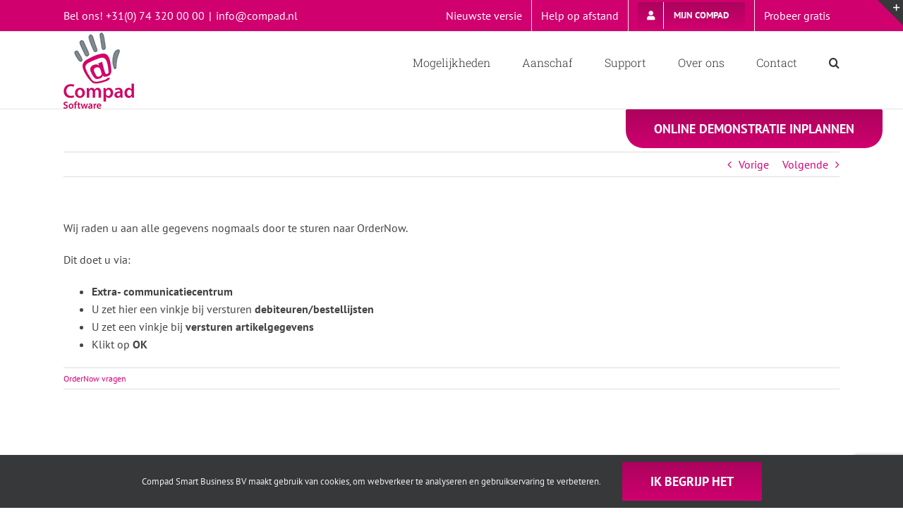

--- FILE ---
content_type: text/html; charset=UTF-8
request_url: https://www.bakkerijsoftware.com/faq-items/mijn-bestellijst-staat-niet-in-ordernow/
body_size: 32224
content:
<!DOCTYPE html>
<html class="avada-html-layout-wide avada-html-header-position-top" lang="nl-NL" prefix="og: http://ogp.me/ns# fb: http://ogp.me/ns/fb#">
<head>
	<meta http-equiv="X-UA-Compatible" content="IE=edge" />
	<meta http-equiv="Content-Type" content="text/html; charset=utf-8"/>
	<meta name="viewport" content="width=device-width, initial-scale=1" />
	<style id="jetpack-boost-critical-css">@media all{@charset "UTF-8";ul{box-sizing:border-box}.aligncenter{clear:both}.screen-reader-text{border:0;clip:rect(1px,1px,1px,1px);clip-path:inset(50%);height:1px;margin:-1px;overflow:hidden;padding:0;position:absolute;width:1px;word-wrap:normal!important}html :where([style*=border-width]){border-style:solid}html :where(img[class*=wp-image-]){height:auto;max-width:100%}}@media all{.screen-reader-text{position:absolute;margin:-1px;padding:0;height:1px;width:1px;overflow:hidden;clip:rect(1px,1px,1px,1px);-webkit-clip-path:inset(50%);clip-path:inset(50%);border:0;word-wrap:normal!important}[class*=" awb-icon-"]{font-family:awb-icons!important;speak:never;font-style:normal;font-weight:400;font-variant:normal;text-transform:none;line-height:1;-webkit-font-smoothing:antialiased;-moz-osx-font-smoothing:grayscale}.awb-icon-bars:before{content:"\f0c9"}*{box-sizing:border-box}input[type=search],input[type=submit]{-webkit-appearance:none;-webkit-border-radius:0}html{overflow-x:hidden;overflow-y:scroll}body{margin:0;color:#747474;min-width:320px;-webkit-text-size-adjust:100%;font:13px/20px PTSansRegular,Arial,Helvetica,sans-serif}#wrapper{overflow:visible}img{border-style:none;vertical-align:top;max-width:100%;height:auto}a{text-decoration:none}input,select{font-family:var(--body_typography-font-family,inherit);vertical-align:middle;color:#000}select{border-style:solid}form{margin:0;padding:0;border-style:none}#main{padding:55px 10px 45px;clear:both}h1.entry-title{margin-top:0;margin-bottom:28px}#content{width:71.1702128%;float:left;min-height:1px}.post{margin-bottom:65px}.s{float:none}.single-navigation{min-height:34px;line-height:34px;border-top:1px solid #e7e6e6;border-bottom:1px solid #e7e6e6;margin-bottom:60px;text-align:right}.single-navigation a{display:inline-block;position:relative}.single-navigation a[rel=next]{margin-left:15px;margin-right:1em}.single-navigation a[rel=prev]:before{position:absolute;top:50%;transform:translateY(-51%);left:-1em;font-family:awb-icons;content:"\f104"}.single-navigation a[rel=next]:after{position:absolute;top:50%;transform:translateY(-51%);right:-1em;font-family:awb-icons;content:"\f105"}.post-content p{margin:0 0 20px}.fusion-widget-area .widget_categories li a:before{position:absolute;font-family:awb-icons;content:"\f105";margin-left:-12px}.fusion-widget-area .widget_categories li{display:block;padding:10px 10px 10px 12px;border-bottom:1px solid #e7e6e6;position:relative}.fusion-widget-area .widget_categories li{position:relative}.widget_categories li{background:0 0;padding:0;border-bottom:0}.fusion-widget-area .widget>ul>li:first-child{padding-top:0}.layout-wide-mode #wrapper{width:100%;max-width:none}#sliders-container{position:relative}.searchform .fusion-search-form-content{display:flex;align-items:center;overflow:hidden;width:100%}.searchform .fusion-search-form-content .fusion-search-field{flex-grow:1}.searchform .fusion-search-form-content .fusion-search-field input{background-color:#fff;border:1px solid #d2d2d2;color:#747474;font-size:13px;padding:8px 15px;height:33px;width:100%;box-sizing:border-box;margin:0;outline:0}.searchform .fusion-search-form-content .fusion-search-button input[type=submit]{background:#000;border:none;border-radius:0;color:#fff;font-size:1em;height:33px;line-height:33px;margin:0;padding:0;width:33px;text-indent:0;font-family:awb-icons;font-weight:400;text-shadow:none;-webkit-font-smoothing:antialiased}.fusion-row{margin:0 auto}.fusion-row:after,.fusion-row:before{content:" ";display:table}.fusion-row:after{clear:both}.fusion-columns{margin:0 -15px}strong{font-weight:bolder}iframe{border:none}.screen-reader-text{border:0;clip:rect(1px,1px,1px,1px);-webkit-clip-path:inset(50%);clip-path:inset(50%);height:1px;margin:-1px;overflow:hidden;padding:0;position:absolute!important;width:1px;word-wrap:normal!important}.fusion-breadcrumb-sep{padding:0 5px}.fusion-inline-sep{padding:0 5px}.fusion-inline-sep:last-child{display:none}.post-content p{margin-top:0;margin-bottom:20px}.widget_categories select{width:100%}.rich-snippet-hidden{display:none}.fusion-page-load-link{display:none}.fusion-disable-outline input,.fusion-disable-outline select{outline:0}.fusion-meta-info{clear:both;overflow:hidden;margin-top:20px;padding:5px 0;border-top:1px solid #e7e6e6;border-bottom:1px solid #e7e6e6}html:not(.avada-html-layout-boxed):not(.avada-html-layout-framed),html:not(.avada-html-layout-boxed):not(.avada-html-layout-framed) body{background-color:var(--bg_color);background-blend-mode:var(--bg-color-overlay)}body{background-image:var(--bg_image);background-repeat:var(--bg_repeat)}#main,.layout-wide-mode #main,.layout-wide-mode #wrapper,body,html{background-color:var(--content_bg_color)}#main{background-image:var(--content_bg_image);background-repeat:var(--content_bg_repeat)}.fusion-meta-info{font-size:var(--meta_font_size)}#toTop{background-color:#333;border-radius:4px 4px 0 0;bottom:0;height:35px;position:fixed;text-align:center;width:48px;opacity:0;z-index:100000;line-height:1}#toTop:before{line-height:35px;content:"\f106";-webkit-font-smoothing:antialiased;font-family:awb-icons;font-size:22px;color:#fff}.to-top-container #toTop{border-radius:var(--totop_border_radius) var(--totop_border_radius) 0 0}.to-top-right #toTop{right:75px}.fusion-header-wrapper{position:relative;z-index:10011}.fusion-header-sticky-height{display:none}.fusion-header{padding-left:30px;padding-right:30px;-webkit-backface-visibility:hidden;backface-visibility:hidden}.fusion-header-v3 .fusion-header{border-bottom:1px solid transparent}.fusion-mobile-logo{display:none}.fusion-secondary-header{border-bottom:1px solid transparent;background-color:var(--header_top_bg_color)}.fusion-secondary-header .fusion-alignleft{float:left;margin-right:0;flex-grow:1}.fusion-secondary-header .fusion-alignright{float:right;margin-left:0;flex-grow:1}.fusion-secondary-header .fusion-alignright>*{float:right}.fusion-secondary-header .fusion-row{display:flex;justify-content:space-between;align-items:center}.fusion-secondary-header .fusion-mobile-nav-holder{width:80%;margin:0 auto}.fusion-header-separator{display:inline-block;padding:0 6px}.fusion-contact-info{line-height:43px}.fusion-logo{display:block;float:left;max-width:100%}.fusion-logo:after,.fusion-logo:before{content:" ";display:table}.fusion-logo:after{clear:both}.fusion-logo a{display:block;max-width:100%}.fusion-logo img{width:auto}.fusion-sub-menu-slide .fusion-main-menu>ul>li>.fusion-megamenu-wrapper,.fusion-sub-menu-slide .fusion-main-menu>ul>li>.sub-menu{margin-top:20px}.fusion-sub-menu-slide .fusion-main-menu>ul>li>.sub-menu li .sub-menu{margin:0 20px}.fusion-main-menu{float:right;position:relative;z-index:200;overflow:hidden}.fusion-main-menu>ul>li{padding-right:45px}.fusion-main-menu>ul>li:last-child{padding-right:0}.fusion-main-menu>ul>li>a{display:flex;align-items:center;line-height:1;-webkit-font-smoothing:subpixel-antialiased}.fusion-main-menu ul{list-style:none;margin:0;padding:0}.fusion-main-menu ul a{display:block;box-sizing:content-box}.fusion-main-menu li{float:left;margin:0;padding:0;position:relative}.fusion-main-menu .fusion-dropdown-menu{overflow:hidden}.fusion-main-menu .sub-menu{position:absolute;left:0;visibility:hidden;opacity:0;z-index:1}.fusion-main-menu .sub-menu ul{top:0}.fusion-main-menu .sub-menu li{float:none;margin:0;padding:0}.fusion-main-menu .sub-menu a{border:0;padding:7px 20px;line-height:19px;text-indent:0;height:auto}.fusion-main-menu .fusion-custom-menu-item-contents{position:absolute;left:auto;right:0;visibility:hidden;opacity:0}.fusion-main-menu .fusion-main-menu-search a{font-family:awb-icons}.fusion-main-menu .fusion-main-menu-search a:after{border-radius:50% 50% 50% 50%;content:"\f002"}.fusion-main-menu .fusion-main-menu-search .fusion-custom-menu-item-contents{display:none;padding:25px;text-align:right;border:1px solid transparent}.fusion-secondary-menu{position:relative;z-index:210}.fusion-secondary-menu ul{margin:0;padding:0;list-style:none}.fusion-secondary-menu>ul>li{float:left;border-left:1px solid transparent}.fusion-secondary-menu>ul>li:first-child{border-left:none}.fusion-secondary-menu>ul>li>a{display:flex;align-items:center;position:relative;padding:0 13px}.fusion-secondary-menu li{position:relative}.fusion-megamenu-wrapper{margin:0 auto;padding:0 15px;visibility:hidden;opacity:0;position:absolute;left:0;z-index:10}.fusion-megamenu-wrapper .fusion-megamenu-submenu{display:block;float:none;padding:29px 0;border-right:1px solid transparent;background-size:cover}.fusion-megamenu-wrapper .fusion-megamenu-submenu:last-child{border-right:none}.fusion-megamenu-wrapper .fusion-megamenu-submenu .sub-menu{position:relative;display:block;left:auto;right:auto;border:none;background:0 0;box-shadow:none;top:0;width:auto}.fusion-megamenu-wrapper .fusion-megamenu-submenu .sub-menu a{display:block;padding:5px 34px;border-bottom:none}.fusion-megamenu-holder{padding:0;margin:0;border-top:3px solid transparent;background-size:cover}.fusion-megamenu-holder:after,.fusion-megamenu-holder:before{content:" ";display:table}.fusion-megamenu-holder:after{clear:both}.fusion-megamenu{display:flex}.fusion-megamenu:after,.fusion-megamenu:before{content:" ";display:table}.fusion-megamenu:after{clear:both}.fusion-megamenu-title{margin:0;padding:0 34px 15px;font-weight:400;line-height:normal;-webkit-font-smoothing:antialiased}.fusion-megamenu-bullet{margin-right:10px}.fusion-megamenu-bullet:before{content:"\f0da";font-family:awb-icons}.fusion-sticky-menu-1 .fusion-sticky-menu{display:none}.fusion-sticky-logo-1.fusion-header-v3 .fusion-sticky-logo{display:none}.fusion-mobile-nav-holder{display:none;clear:both;color:#333}.fusion-mobile-menu-design-modern .fusion-header>.fusion-row{position:relative}.fusion-mobile-menu-icons{display:none;position:relative;top:0;right:0;vertical-align:middle;text-align:right}.fusion-mobile-menu-icons a{float:right;font-size:21px;margin-left:20px}body:not(.fusion-header-layout-v6) .fusion-header{-webkit-transform:translate3d(0,0,0);-moz-transform:none}body:not(.fusion-header-layout-v6).fusion-top-header .fusion-main-menu>ul>li>a.fusion-bar-highlight{box-sizing:border-box}.fusion-top-header.menu-text-align-center .fusion-main-menu>ul>li>a{justify-content:center}.fusion-body .fusion-main-menu .fusion-main-menu-icon{border-color:transparent}.avada-menu-highlight-style-bar .fusion-main-menu .sub-menu ul{top:-3px}.fusion-header-v3 .fusion-header,.fusion-mobile-menu-design-modern .fusion-secondary-header .fusion-alignleft,.fusion-secondary-header{border-bottom-color:var(--header_border_color)}.fusion-mobile-menu-design-modern .fusion-secondary-header .fusion-alignleft{border-top-color:var(--header_border_color)}.fusion-header-wrapper .fusion-row{padding-left:var(--header_padding-left);padding-right:var(--header_padding-right)}.fusion-header .fusion-row{padding-top:var(--header_padding-top);padding-bottom:var(--header_padding-bottom)}.fusion-top-header .fusion-header{background-color:var(--header_bg_color)}.fusion-header-wrapper .fusion-row{max-width:var(--site_width)}html:not(.avada-has-site-width-percent) #main,html:not(.avada-has-site-width-percent) .fusion-secondary-header{padding-left:30px;padding-right:30px}.fusion-header .fusion-logo{margin:var(--logo_margin-top) var(--logo_margin-right) var(--logo_margin-bottom) var(--logo_margin-left)}.fusion-main-menu>ul>li{padding-right:var(--nav_padding)}.fusion-main-menu>ul>li>a{border-color:transparent}.fusion-main-menu .sub-menu{font-family:var(--body_typography-font-family);font-weight:var(--body_typography-font-weight);width:var(--dropdown_menu_width);background-color:var(--menu_sub_bg_color)}.fusion-main-menu .sub-menu ul{left:var(--dropdown_menu_width)}.fusion-main-menu .sub-menu li a{font-family:var(--body_typography-font-family);font-weight:var(--body_typography-font-weight);padding-top:var(--mainmenu_dropdown_vertical_padding);padding-bottom:var(--mainmenu_dropdown_vertical_padding);color:var(--menu_sub_color);font-size:var(--nav_dropdown_font_size)}.fusion-main-menu .fusion-custom-menu-item-contents{font-family:var(--body_typography-font-family);font-weight:var(--body_typography-font-weight)}.fusion-main-menu .fusion-main-menu-search .fusion-custom-menu-item-contents{background-color:var(--menu_sub_bg_color);border-color:var(--menu_sub_sep_color)}.fusion-main-menu .fusion-main-menu-icon:after{color:var(--nav_typography-color)}.fusion-main-menu .fusion-dropdown-menu .sub-menu li a{font-family:var(--body_typography-font-family);font-weight:var(--body_typography-font-weight);padding-top:var(--mainmenu_dropdown_vertical_padding);padding-bottom:var(--mainmenu_dropdown_vertical_padding);border-bottom-color:var(--menu_sub_sep_color);color:var(--menu_sub_color);font-size:var(--nav_dropdown_font_size)}body:not(.fusion-header-layout-v6) .fusion-main-menu>ul>li>a{height:var(--nav_height)}.avada-menu-highlight-style-bar .fusion-main-menu .sub-menu{border-top:var(--dropdown_menu_top_border_size) solid var(--menu_hover_first_color)}.avada-menu-highlight-style-bar .fusion-main-menu .sub-menu ul{top:calc((var(--dropdown_menu_top_border_size)) * -1)}.avada-menu-highlight-style-bar .fusion-megamenu-wrapper .fusion-megamenu-submenu .sub-menu{border:none}.avada-menu-highlight-style-bar:not(.fusion-header-layout-v6) .fusion-main-menu>ul>li>a{border-top-width:var(--nav_highlight_border);border-top-style:solid}.avada-has-megamenu-shadow .fusion-main-menu .sub-menu,.avada-has-megamenu-shadow .fusion-megamenu-holder{box-shadow:1px 1px 30px rgba(0,0,0,.06)}.avada-has-megamenu-shadow .fusion-megamenu-wrapper .fusion-megamenu-submenu .sub-menu{box-shadow:none}.fusion-megamenu-holder{border-top-width:var(--dropdown_menu_top_border_size);border-color:var(--menu_hover_first_color);background-color:var(--menu_sub_bg_color)}.fusion-body .fusion-megamenu-wrapper .fusion-megamenu-holder .fusion-megamenu .fusion-megamenu-submenu{border-color:var(--menu_sub_sep_color)}.fusion-megamenu-wrapper .fusion-megamenu-submenu .sub-menu a{padding-top:var(--megamenu_item_vertical_padding);padding-bottom:var(--megamenu_item_vertical_padding)}.avada-has-mainmenu-dropdown-divider .fusion-main-menu .fusion-dropdown-menu .sub-menu li a{border-bottom-width:1px;border-bottom-style:solid}.fusion-main-menu>ul>li>a{font-family:var(--nav_typography-font-family);font-weight:var(--nav_typography-font-weight);font-size:var(--nav_typography-font-size);letter-spacing:var(--nav_typography-letter-spacing);font-style:var(--nav_typography-font-style,normal)}.fusion-main-menu>ul>li>a{color:var(--nav_typography-color)}.fusion-secondary-menu>ul>li{border-color:var(--header_top_first_border_color)}.fusion-secondary-menu>ul>li>a{height:var(--sec_menu_lh)}.fusion-megamenu-title{color:var(--nav_typography-color);font-size:var(--megamenu_title_size)}.fusion-megamenu-title a{color:var(--nav_typography-color)}.fusion-secondary-header{color:var(--snav_color);font-size:var(--snav_font_size)}.fusion-secondary-header a{color:var(--snav_color)}.fusion-mobile-menu-icons{margin-top:var(--mobile_menu_icons_top_margin)}.fusion-mobile-menu-icons a{color:var(--mobile_menu_toggle_color)}.fusion-mobile-menu-icons a:after,.fusion-mobile-menu-icons a:before{color:var(--mobile_menu_toggle_color)}.fusion-megamenu-bullet{border-left-color:var(--menu_sub_color)}.fusion-contact-info{line-height:var(--sec_menu_lh)}.searchform .fusion-search-form-content .fusion-search-button input[type=submit],.searchform .fusion-search-form-content .fusion-search-field input,input.s,select{height:var(--form_input_height);padding-top:0;padding-bottom:0}.searchform .fusion-search-form-content .fusion-search-button input[type=submit]{width:var(--form_input_height)}.searchform .fusion-search-form-content .fusion-search-button input[type=submit]{line-height:var(--form_input_height)}.fusion-main-menu .fusion-main-menu-search .fusion-custom-menu-item-contents{width:var(--form_input_height-main-menu-search-width)}input.s,select{background-color:var(--form_bg_color);font-size:var(--form_text_size);color:var(--form_text_color)}.searchform .fusion-search-form-content .fusion-search-field input{background-color:var(--form_bg_color);font-size:var(--form_text_size)}.searchform .fusion-search-form-content .fusion-search-field input{color:var(--form_text_color)}.searchform .s::-moz-placeholder,input::-moz-placeholder{color:var(--form_text_color)}.searchform .s::-webkit-input-placeholder,input::-webkit-input-placeholder{color:var(--form_text_color)}.searchform .fusion-search-form-content .fusion-search-field input,input.s,select{border-width:var(--form_border_width-top) var(--form_border_width-right) var(--form_border_width-bottom) var(--form_border_width-left);border-color:var(--form_border_color);border-radius:var(--form_border_radius)}.fusion-search-form-classic .searchform:not(.fusion-search-form-clean) .fusion-search-form-content{border-radius:var(--form_border_radius);border-width:var(--form_border_width-top) var(--form_border_width-right) var(--form_border_width-bottom) var(--form_border_width-left)}#slidingbar-area .widget-title{font-family:var(--footer_headings_typography-font-family);font-size:var(--footer_headings_typography-font-size);font-weight:var(--footer_headings_typography-font-weight);line-height:var(--footer_headings_typography-line-height);letter-spacing:var(--footer_headings_typography-letter-spacing);font-style:var(--footer_headings_typography-font-style,normal);color:var(--footer_headings_typography-color)}#boxed-wrapper{overflow:hidden}#main .fusion-row,#slidingbar-area .fusion-row,.fusion-footer-widget-area .fusion-row,.fusion-page-title-row{max-width:var(--site_width)}html:not(.avada-has-site-width-percent) #main,html:not(.avada-has-site-width-percent) .fusion-footer-widget-area,html:not(.avada-has-site-width-percent) .fusion-sliding-bar-position-top .fusion-sliding-bar{padding-left:30px;padding-right:30px}#main{padding-left:30px;padding-right:30px;padding-top:var(--main_padding-top);padding-bottom:var(--main_padding-bottom)}.fusion-bottom-frame,.fusion-boxed-shadow,.fusion-sides-frame,.fusion-top-frame{display:none}.layout-wide-mode #wrapper{width:100%;max-width:none}.fusion-footer-widget-column{margin-bottom:50px}.fusion-footer-widget-column:last-child{margin-bottom:0}.fusion-footer footer .fusion-columns .fusion-column{padding-left:var(--footer_widgets_padding);padding-right:var(--footer_widgets_padding)}.fusion-footer footer .fusion-columns{margin:0 calc((var(--footer_widgets_padding)) * -1)}.fusion-footer footer .fusion-row .fusion-columns{display:var(--footer_divider_line-flex);flex-flow:wrap}.ltr .fusion-footer footer .fusion-row .fusion-columns .fusion-column.fusion-column-last{border-right:none}.fusion-footer-widget-area{position:relative;padding:var(--footer_area_padding-top) 10px var(--footer_area_padding-bottom);border-top:var(--footer_border_size) solid var(--footer_border_color);background-image:var(--footerw_bg_image);background-repeat:var(--footerw_bg_repeat);background-color:var(--footer_bg_color);background-size:var(--footerw_bg_full-size);background-position:var(--footerw_bg_full-position);color:var(--footer_text_color);-webkit-backface-visibility:hidden;backface-visibility:hidden}.fusion-footer-widget-area ul{list-style:none;margin:0;padding:0;font-size:12px}.fusion-footer-widget-area ul.fusion-checklist li a{border:0;padding:0}.fusion-footer-widget-area ul li{border-color:var(--footer_divider_color)}.fusion-footer-widget-area ul li a{display:block;position:relative}.fusion-footer-widget-area .widget-title{margin:0 0 28px;text-transform:uppercase;font-family:var(--footer_headings_typography-font-family);font-size:var(--footer_headings_typography-font-size);font-weight:var(--footer_headings_typography-font-weight);line-height:var(--footer_headings_typography-line-height);letter-spacing:var(--footer_headings_typography-letter-spacing);font-style:var(--footer_headings_typography-font-style,normal);color:var(--footer_headings_typography-color)}.fusion-footer-widget-area a{color:var(--footer_link_color)}.fusion-footer-widget-area .widget li a:before{color:var(--footer_link_color)}.fusion-footer-widget-area>.fusion-row{padding-left:var(--footer_area_padding-left);padding-right:var(--footer_area_padding-right)}.fusion-page-title-bar{clear:both;padding:0 10px;height:var(--page_title_height);width:100%;background-position:center center;background-repeat:no-repeat;background-origin:border-box;background-color:var(--page_title_bg_color);border-top:1px solid;border-bottom:1px solid;background-image:var(--page_title_bg);border-color:var(--page_title_border_color);background-size:auto}.fusion-page-title-bar h1{margin:0;padding:0;line-height:26px;font-weight:400;font-size:14px;color:#343333}.fusion-page-title-bar h1{font-size:18px;color:var(--page_title_color)}.fusion-page-title-bar .fusion-page-title-row h1{font-size:var(--page_title_font_size);line-height:var(--page_title_line_height)}@media only screen and (-webkit-min-device-pixel-ratio:1.5),only screen and (min-resolution:144dpi),only screen and (min-resolution:1.5dppx){.fusion-page-title-bar{background-image:var(--page_title_bg_retina,var(--page_title_bg));background-size:cover}}.fusion-page-title-bar .fusion-breadcrumbs{font-size:var(--breadcrumbs_font_size);color:var(--breadcrumbs_text_color)}.fusion-page-title-bar .fusion-breadcrumbs a{color:var(--breadcrumbs_text_color)}.fusion-page-title-row{margin:0 auto;height:100%}.fusion-page-title-wrapper{display:flex;align-items:center;justify-content:space-between;position:relative;height:100%;width:100%}.fusion-page-title-secondary{flex-shrink:0;text-align:right}.fusion-breadcrumbs{list-style:none;margin:0;padding:0}.fusion-breadcrumbs span{display:inline-block}.fusion-page-title-bar-left .fusion-page-title-secondary{margin-left:10px}html:not(.avada-has-site-width-percent) .fusion-page-title-bar{padding-left:30px;padding-right:30px}.fusion-main-menu .sub-menu,.fusion-main-menu .sub-menu li a,body{font-family:var(--body_typography-font-family);font-weight:var(--body_typography-font-weight);letter-spacing:var(--body_typography-letter-spacing);font-style:var(--body_typography-font-style,normal)}#slidingbar-area ul,.fusion-footer-widget-area ul,body{font-size:var(--body_typography-font-size)}.fusion-main-menu .sub-menu,.fusion-main-menu .sub-menu li a,body{line-height:var(--body_typography-line-height)}.fusion-main-menu .fusion-custom-menu-item-contents,.post .post-content,body{color:var(--body_typography-color)}.single-navigation a[rel=next]:after,.single-navigation a[rel=prev]:before,body a,body a:after,body a:before{color:var(--link_color)}.fusion-page-title-bar h1{font-family:var(--h1_typography-font-family);font-weight:var(--h1_typography-font-weight);line-height:var(--h1_typography-line-height);letter-spacing:var(--h1_typography-letter-spacing);font-style:var(--h1_typography-font-style,normal)}h1{margin-top:var(--h1_typography-margin-top);margin-bottom:var(--h1_typography-margin-bottom)}.fusion-megamenu-title,.fusion-widget-area h4{font-family:var(--h4_typography-font-family);font-weight:var(--h4_typography-font-weight);line-height:var(--h4_typography-line-height);letter-spacing:var(--h4_typography-letter-spacing);font-style:var(--h4_typography-font-style,normal)}.fusion-widget-area h4{font-size:var(--h4_typography-font-size)}.fusion-widget-area h4{color:var(--h4_typography-color)}h4{margin-top:var(--h4_typography-margin-top);margin-bottom:var(--h4_typography-margin-bottom)}.fusion-search-form-classic .searchform:not(.fusion-search-form-clean) .fusion-search-form-content .fusion-search-field input{border-right:none;border-top-right-radius:0;border-bottom-right-radius:0}.fusion-menu-item-button .menu-text{border-color:var(--button_border_color)}.fusion-sliding-bar-area{display:flex;flex-wrap:wrap;justify-content:flex-end;z-index:99999;margin:0}.fusion-sb-toggle-wrapper{display:block;position:relative}.fusion-sb-toggle{display:block;position:relative}.fusion-sb-toggle:after{display:block;position:absolute;content:"\e61d";font-family:awb-icons;-webkit-font-smoothing:antialiased;line-height:normal;text-shadow:none}.fusion-sliding-bar-toggle-triangle .fusion-sb-toggle-wrapper{width:36px;height:36px}.fusion-sliding-bar-toggle-triangle .fusion-sb-toggle:after{font-size:16px}.fusion-sliding-bar{z-index:3;overflow:hidden;position:relative}.fusion-sliding-bar-position-top{position:absolute;top:0;left:0;right:0;width:100%}.fusion-sliding-bar-position-top.fusion-sliding-bar-sticky{position:fixed}.fusion-sliding-bar-position-top .fusion-sb-toggle-wrapper{order:2}.fusion-sliding-bar-position-top.fusion-sliding-bar-toggle-triangle .fusion-sb-toggle{border-top:36px solid #363839;border-left:36px solid transparent}.fusion-sliding-bar-position-top.fusion-sliding-bar-toggle-triangle .fusion-sb-toggle:after{left:-17px;top:-33px}.fusion-sliding-bar-position-top .fusion-sliding-bar{display:none;height:auto;width:100%;padding:35px 10px}.fusion-slidingbar-widget-column{margin-bottom:50px}.fusion-slidingbar-widget-column:last-child{margin-bottom:0}#slidingbar-area .widget-title{margin:0 0 28px;text-transform:uppercase}.fusion-sliding-bar-area ul{list-style:none;margin:0;padding:0;font-size:12px}.fusion-sliding-bar{text-align:var(--slidingbar_content_align);background-color:var(--slidingbar_bg_color)}.fusion-sliding-bar-position-top .fusion-sliding-bar{padding:var(--slidingbar_content_padding-top) var(--slidingbar_content_padding-right) var(--slidingbar_content_padding-bottom) var(--slidingbar_content_padding-left)}.fusion-sliding-bar-position-top .fusion-sb-toggle,.fusion-sliding-bar-position-top.fusion-sliding-bar-toggle-triangle .fusion-sb-toggle{border-top-color:var(--slidingbar_bg_color)}.fusion-sliding-bar-area .widget li a:before,.fusion-sliding-bar-area a{color:var(--slidingbar_link_color)}#slidingbar-area{border-color:var(--slidingbar_bg_color);color:var(--slidingbar_text_color)}#slidingbar-area .widget_categories li{border-bottom-color:var(--slidingbar_divider_color);color:var(--slidingbar_text_color)}#slidingbar-area #slidingbar .widget-title{font-size:var(--slidingbar_font_size);line-height:var(--slidingbar_font_size);color:var(--slidingbar_headings_color)}#slidingbar-area .fusion-column{color:var(--slidingbar_text_color)}.fusion-sb-toggle-wrapper .fusion-sb-toggle:after{color:var(--slidingbar_toggle_icon_color)}.avada-has-slidingbar-position-top .fusion-sliding-bar{padding-top:var(--slidingbar_content_padding-top);padding-bottom:var(--slidingbar_content_padding-bottom);padding-left:var(--slidingbar_content_padding-left);padding-right:var(--slidingbar_content_padding-right)}.post .fusion-meta-info,.single-navigation{border-color:var(--sep_color)}:root{--site_width:1100px;--main_padding-top:55px;--main_padding-bottom:40px;--header_padding-top:0px;--header_padding-bottom:0px;--header_padding-left:0px;--header_padding-right:0px;--nav_highlight_border:3px;--nav_padding:45px;--dropdown_menu_top_border_size:3px;--dropdown_menu_width:215px;--mainmenu_dropdown_vertical_padding:9px;--menu_sub_bg_color:#f2efef;--menu_sub_sep_color:#dcdadb;--nav_typography-font-family:"Roboto Slab";--nav_typography-font-weight:300;--nav_typography-letter-spacing:0px;--nav_typography-color:#333333;--menu_hover_first_color:#d0006f;--menu_sub_color:#333333;--nav_dropdown_font_size:13px;--snav_font_size:16px;--sec_menu_lh:44px;--mobile_menu_icons_top_margin:5px;--mobile_header_bg_color:rgb(255,255,255);--mobile_menu_toggle_color:#dadada;--slidingbar_content_padding-top:35px;--slidingbar_content_padding-bottom:35px;--slidingbar_content_padding-left:30px;--slidingbar_content_padding-right:30px;--slidingbar_bg_color:#363839;--slidingbar_divider_color:#282a2b;--slidingbar_link_color:#bfbfbf;--footer_divider_color:#505152;--footer_headings_typography-font-family:"PT Sans";--footer_headings_typography-font-size:13px;--footer_headings_typography-font-weight:400;--footer_headings_typography-line-height:1.5;--footer_headings_typography-letter-spacing:0px;--footer_headings_typography-color:#dddddd;--footer_text_color:#8c8989;--bg_image:none;--bg_repeat:no-repeat;--bg_color:#ffffff;--bg-color-overlay:normal;--content_bg_color:#ffffff;--content_bg_image:none;--content_bg_repeat:no-repeat;--body_typography-font-family:"PT Sans";--body_typography-font-size:16px;--body_typography-font-weight:400;--body_typography-line-height:1.6;--body_typography-letter-spacing:0px;--body_typography-color:#444444;--link_color:#d50076;--h1_typography-font-family:"Antic Slab";--h1_typography-font-weight:400;--h1_typography-line-height:1.4;--h1_typography-letter-spacing:0px;--h1_typography-margin-top:0.67em;--h1_typography-margin-bottom:0.67em;--h4_typography-font-family:"Antic Slab";--h4_typography-font-weight:400;--h4_typography-line-height:1.5;--h4_typography-letter-spacing:0px;--h4_typography-font-size:13px;--h4_typography-color:#333333;--h4_typography-margin-top:1.33em;--h4_typography-margin-bottom:1.33em;--meta_font_size:12px;--form_input_height:29px;--form_input_height-main-menu-search-width:250px;--form_text_size:13px;--form_bg_color:#ffffff;--form_text_color:#aaa9a9;--form_border_width-top:1px;--form_border_width-bottom:1px;--form_border_width-left:1px;--form_border_width-right:1px;--form_border_color:#d2d2d2;--form_border_radius:0px;--button_typography-font-family:"PT Sans";--button_typography-font-weight:700;--button_typography-letter-spacing:0px;--button_text_transform:uppercase;--button_gradient_top_color:#ab035c;--button_gradient_bottom_color:#d0006f;--button_gradient_start:0%;--button_gradient_end:100%;--button_gradient_angle:180deg;--button_accent_color:#ffffff;--button_border_width-top:0px;--button_border_width-right:0px;--button_border_width-bottom:0px;--button_border_width-left:0px;--button_border_color:#ffffff;--checklist_item_padding-top:0.35em;--checklist_item_padding-bottom:0.35em;--checklist_item_padding-left:0;--checklist_item_padding-right:0;--sep_color:#e0dede}.fusion-header{--header_bg_color:#ffffff}.fusion-header-wrapper{--header_border_color:#e5e5e5}.fusion-secondary-header{--header_top_bg_color:#d0006f;--snav_color:#ffffff}.fusion-main-menu{--nav_height:84px;--mobile_nav_padding:22px}.fusion-secondary-menu{--header_top_first_border_color:#e5e5e5}.fusion-megamenu-title{--megamenu_title_size:16px}.fusion-megamenu-submenu{--megamenu_item_vertical_padding:5px}.fusion-logo{--logo_margin-top:0px;--logo_margin-bottom:0px;--logo_margin-left:0px;--logo_margin-right:0px}.fusion-page-title-bar{--page_title_height:87px;--page_title_mobile_height:70px;--page_title_bg_color:#ffffff;--page_title_border_color:#d2d3d4;--page_title_font_size:18px;--page_title_line_height:1.4;--page_title_color:#ffffff;--page_title_bg:url("https://www.bakkerijsoftware.com/wp-content/uploads/2017/08/band-1.jpg");--page_title_bg_retina:var(--page_title_bg);--breadcrumbs_font_size:10px;--breadcrumbs_text_color:#ffffff}.fusion-sliding-bar{--slidingbar_content_align:left}.fusion-sb-toggle-wrapper{--slidingbar_toggle_icon_color:#ffffff}#slidingbar{--slidingbar_font_size:13px}#slidingbar-area{--slidingbar_headings_color:#dddddd;--slidingbar_text_color:#8c8989}.fusion-footer-widget-area{--footerw_bg_full-size:initial;--footerw_bg_full-position:var(--footerw_bg_pos);--footerw_bg_repeat:no-repeat;--footerw_bg_pos:center center;--footer_bg_color:#363839;--footer_border_size:12px;--footer_border_color:#e9eaee;--footer_link_color:#bfbfbf}.fusion-footer{--footer_area_padding-top:60px;--footer_area_padding-bottom:40px;--footer_area_padding-left:0px;--footer_area_padding-right:0px;--footer_divider_line-flex:block;--footer_widgets_padding:15px}#toTop{--totop_border_radius:4px}body{--button-border-radius-top-left:2px;--button-border-radius-top-right:2px;--button-border-radius-bottom-right:2px;--button-border-radius-bottom-left:2px}@media only screen and (max-width:1100px){.fusion-mobile-logo-1 .fusion-standard-logo{display:none}.fusion-mobile-logo{display:inline-block}}@font-face{font-family:awb-icons;font-weight:400;font-style:normal;font-display:block}.fa{-moz-osx-font-smoothing:grayscale;-webkit-font-smoothing:antialiased;display:inline-block;font-style:normal;font-variant:normal;text-rendering:auto;line-height:1}@font-face{font-family:"Font Awesome 5 Free";font-style:normal;font-weight:400;font-display:block}@font-face{font-family:"Font Awesome 5 Free";font-style:normal;font-weight:900;font-display:block}.fa{font-family:"Font Awesome 5 Free";font-weight:900}.fa-home:before{content:"\f015"}.fa-phone:before{content:"\f095"}.fa-user:before{content:"\f007"}.fa.fa-envelope-o{font-family:"Font Awesome 5 Free";font-weight:400}.fa.fa-envelope-o:before{content:"\f0e0"}.fusion-meta-info{clear:both;overflow:hidden;margin-top:20px;padding:5px 0;border-top:1px solid #e7e6e6;border-bottom:1px solid #e7e6e6}.button-default,.fusion-button{display:inline-block;position:relative;text-align:center;text-decoration:none;box-sizing:border-box;font-family:var(--button_typography-font-family);font-weight:var(--button_typography-font-weight);font-style:var(--button_typography-font-style,normal);letter-spacing:var(--button_typography-letter-spacing);border-width:var(--button_border_width-top,0) var(--button_border_width-right,0) var(--button_border_width-bottom,0) var(--button_border_width-left,0);border-style:solid;border-radius:var(--button-border-radius-top-left,0) var(--button-border-radius-top-right,0) var(--button-border-radius-bottom-right,0) var(--button-border-radius-bottom-left,0);text-transform:var(--button_text_transform)}.button-default{background:var(--button_gradient_top_color);color:var(--button_accent_color);border-color:var(--button_border_color)}.fusion-has-button-gradient .button-default{background-image:linear-gradient(var(--button_gradient_angle,180deg),var(--button_gradient_top_color) var(--button_gradient_start,0),var(--button_gradient_bottom_color) var(--button_gradient_end,100%))}.fusion-button.button-flat{box-shadow:none!important}.fusion-button-wrapper{display:inline}.fusion-disable-outline .fusion-button{outline:0}.button-medium{padding:11px 23px;line-height:16px;font-size:13px}.button-medium .fusion-button-text-left{display:inline-block;padding-left:28px}.button-medium .button-icon-divider-left{padding:0 12.5px}.button-medium .button-icon-divider-left i{top:50%;transform:translateY(-50%);display:block}.button-large{padding:13px 29px;line-height:17px;font-size:14px}.button-icon-divider-left{display:inline-block;position:absolute;top:0;height:100%}.button-icon-divider-left i{position:relative}.button-icon-divider-left{left:0;border-right:1px solid}.fusion-checklist,ul.fusion-checklist{list-style-type:none;padding:0;margin:10px 0 0}.fusion-checklist .fusion-li-item,ul.fusion-checklist .fusion-li-item{padding-top:var(--checklist_item_padding-top,.35em);padding-right:var(--checklist_item_padding-right,0);padding-bottom:var(--checklist_item_padding-bottom,.35em);padding-left:var(--checklist_item_padding-left,0);margin-left:0}.fusion-checklist .fusion-li-item:first-child,ul.fusion-checklist .fusion-li-item:first-child{padding-top:0}.fusion-checklist .fusion-li-item p:first-of-type,ul.fusion-checklist .fusion-li-item p:first-of-type{margin-top:0}.fusion-checklist .fusion-li-item p:last-of-type,ul.fusion-checklist .fusion-li-item p:last-of-type{margin-bottom:0}.fusion-checklist .icon-wrapper,ul.fusion-checklist .icon-wrapper{display:flex;align-items:center;justify-content:center;float:left}.fusion-checklist .fusion-li-icon,ul.fusion-checklist .fusion-li-icon{display:inline-block}.fusion-checklist .circle-yes,ul.fusion-checklist .circle-yes{border-radius:50%;background-clip:padding-box;background-color:#333;color:#fff;text-align:center}.fusion-sep-clear{clear:both;display:block;height:1px;font-size:0;line-height:0;width:100%;overflow:hidden}.fusion-separator{clear:both;position:relative;z-index:11}.fusion-body .fusion-separator{display:flex;align-items:center}.clearfix,.row{clear:both}.clearfix,.fusion-clearfix,.row{clear:both}.clearfix:after,.clearfix:before,.fusion-clearfix:after,.fusion-clearfix:before,.row:after,.row:before{content:" ";display:table}.clearfix:after,.fusion-clearfix:after,.row:after{clear:both}.fusion-alignleft{display:inline;float:left;margin-right:15px}.fusion-alignright{display:inline;float:right;margin-left:15px}.aligncenter{clear:both;display:block;margin-left:auto;margin-right:auto;text-align:center}.fusion-columns{margin:0 -15px}.fusion-columns-4 .fusion-column:nth-of-type(4n+1){clear:both}.fusion-columns-3 .fusion-column:nth-of-type(3n+1){clear:both}.row:after{clear:both;content:" ";display:table}.row{margin-left:-15px;margin-right:-15px}.col-lg-12,.col-lg-3,.col-lg-4,.col-md-12,.col-md-3,.col-md-4,.col-sm-12,.col-sm-3,.col-sm-4{position:relative;min-height:1px;padding-left:15px;padding-right:15px}@media (min-width:0px){.col-sm-12,.col-sm-3,.col-sm-4{float:left}.col-sm-12{width:100%}.col-sm-4{width:33.33333333%}.col-sm-3{width:25%}}@media (min-width:992px){.col-md-12,.col-md-3,.col-md-4{float:left}.col-md-12{width:100%}.col-md-4{width:33.33333333%}.col-md-3{width:25%}}@media (min-width:1200px){.col-lg-12,.col-lg-3,.col-lg-4{float:left}.col-lg-12{width:100%}.col-lg-4{width:33.33333333%}.col-lg-3{width:25%}}.post-content:not(.fusion-post-content),body:not(.side-header) #wrapper{position:relative}@media only screen and (max-width:1100px){.fusion-mobile-menu-design-modern .fusion-secondary-header{padding:0}.fusion-mobile-menu-design-modern .fusion-secondary-header .fusion-row{padding-left:0;padding-right:0}.fusion-mobile-menu-design-modern .fusion-alignleft{border-bottom:1px solid transparent}.fusion-mobile-menu-design-modern .fusion-alignleft,.fusion-mobile-menu-design-modern .fusion-alignright{width:100%;float:none;display:block}.fusion-mobile-menu-design-modern .fusion-secondary-menu>ul>li{display:inline-block;vertical-align:middle;text-align:left}.fusion-body .fusion-mobile-menu-design-modern .fusion-secondary-header .fusion-alignleft,.fusion-body .fusion-mobile-menu-design-modern .fusion-secondary-header .fusion-alignright{text-align:center}.fusion-body .fusion-mobile-menu-design-modern .fusion-secondary-menu>ul>li{float:none}@media only screen and (-webkit-min-device-pixel-ratio:1.5),only screen and (min-resolution:144dpi),only screen and (min-resolution:1.5dppx){.fusion-mobile-logo{display:inline-block}}.fusion-body .fusion-header-wrapper .fusion-header{background-color:var(--mobile_header_bg_color)}}@media only screen and (max-width:1100px){.fusion-footer-widget-area>.fusion-row{padding-left:0;padding-right:0}}@media only screen and (max-width:1100px){.fusion-mobile-menu-design-modern .fusion-secondary-header{padding-left:0!important;padding-right:0!important}.fusion-mobile-menu-design-modern.fusion-header-v3 .fusion-header{padding-top:20px;padding-bottom:20px}.fusion-mobile-menu-design-modern.fusion-header-v3 .fusion-header .fusion-row{width:100%}.fusion-mobile-menu-design-modern.fusion-header-v3 .fusion-logo{margin:0!important}.fusion-mobile-menu-design-modern.fusion-header-v3 .fusion-mobile-nav-holder{padding-top:20px;margin-left:-30px;margin-right:-30px;margin-bottom:calc(-20px - var(--header_padding-bottom))}.fusion-mobile-menu-design-modern.fusion-header-v3 .fusion-mobile-sticky-nav-holder{display:none}.fusion-mobile-menu-design-modern.fusion-header-v3 .fusion-mobile-menu-icons{display:block}.fusion-header .fusion-row{padding-left:0;padding-right:0}.fusion-header-wrapper .fusion-row{padding-left:0;padding-right:0;max-width:100%}.fusion-secondary-header{background-color:var(--header_top_bg_color)}.fusion-secondary-header .fusion-row{display:block}.fusion-secondary-header .fusion-alignleft{margin-right:0}.fusion-secondary-header .fusion-alignright{margin-left:0}body.fusion-body .fusion-secondary-header .fusion-alignright>*{float:none}.fusion-mobile-menu-design-modern.fusion-header-v3 .fusion-main-menu{display:none}.fusion-mobile-menu-design-modern.fusion-header-v3 .fusion-mobile-sticky-nav-holder{display:none}}@media only screen and (min-device-width:768px) and (max-device-width:1024px) and (orientation:portrait){.fusion-columns-3 .fusion-column:first-child,.fusion-columns-4 .fusion-column:first-child{margin-left:0}.fusion-column,.fusion-column:nth-child(2n),.fusion-column:nth-child(3n),.fusion-column:nth-child(4n){margin-right:0}#wrapper{width:auto!important}.fusion-page-title-wrapper{display:block}.fusion-page-title-bar-left .fusion-page-title-captions,.fusion-page-title-bar-left .fusion-page-title-secondary{display:block;float:none;width:100%;line-height:normal}.fusion-page-title-bar-left .fusion-page-title-secondary{text-align:left}.fusion-page-title-bar .fusion-page-title-secondary{margin:2px 0 0}#toTop{bottom:30px;border-radius:4px;height:40px}#toTop:before{line-height:38px}.no-mobile-slidingbar #slidingbar-area{display:none}.fusion-columns-4 .fusion-column{width:50%!important;float:left!important}.fusion-columns-4 .fusion-column:nth-of-type(2n+1){clear:both}.fusion-columns-3 .fusion-column{width:33.33%!important;float:left!important}.fusion-columns-3 .fusion-column:nth-of-type(3n+1){clear:both}.fusion-sliding-bar-position-top .fusion-column{margin-bottom:40px}#main,.fusion-footer-widget-area,body{background-attachment:scroll!important}.fusion-body .fusion-page-title-bar:not(.fusion-tb-page-title-bar){padding-top:5px;padding-bottom:5px}.fusion-body:not(.avada-has-page-title-mobile-height-auto) .fusion-page-title-bar:not(.fusion-tb-page-title-bar){min-height:calc(var(--page_title_mobile_height) - 10px)}.fusion-body:not(.avada-has-page-title-mobile-height-auto) .fusion-page-title-bar{height:auto}.fusion-body:not(.avada-has-page-title-mobile-height-auto) .fusion-page-title-row{display:flex;align-items:center;width:100%;min-height:calc(var(--page_title_mobile_height) - 10px)}.fusion-body:not(.avada-has-page-title-mobile-height-auto) .fusion-page-title-captions{width:100%}.avada-has-breadcrumb-mobile-hidden.fusion-body .fusion-page-title-bar .fusion-breadcrumbs{display:none}}@media only screen and (min-device-width:768px) and (max-device-width:1024px) and (orientation:portrait){.fusion-header .fusion-row,.fusion-secondary-header .fusion-row{padding-left:0!important;padding-right:0!important}.avada-responsive:not(.rtl):not(.avada-menu-highlight-style-background) .fusion-header-v3 .fusion-main-menu>ul>li{padding-right:var(--mobile_nav_padding)}}@media only screen and (min-device-width:768px) and (max-device-width:1024px) and (orientation:landscape){#main,.fusion-footer-widget-area,body{background-attachment:scroll!important}}@media only screen and (min-device-width:768px) and (max-device-width:1024px) and (orientation:landscape){.avada-responsive:not(.rtl) .fusion-header-v3 .fusion-main-menu>ul>li{padding-right:var(--mobile_nav_padding)}}@media only screen and (max-width:800px){.fusion-columns-3 .fusion-column:first-child,.fusion-columns-4 .fusion-column:first-child{margin-left:0}.fusion-columns .fusion-column{width:100%!important;float:none;box-sizing:border-box}.fusion-columns .fusion-column:not(.fusion-column-last){margin:0 0 50px}.col-sm-12,.col-sm-3,.col-sm-4{float:none;width:100%}.fusion-page-title-row{height:auto}.fusion-page-title-wrapper{flex-wrap:wrap}.fusion-page-title-bar-left .fusion-page-title-captions,.fusion-page-title-bar-left .fusion-page-title-secondary{display:block;float:none;width:100%;line-height:normal}.fusion-page-title-bar-left .fusion-page-title-secondary{text-align:left}.fusion-page-title-bar-left .fusion-page-title-secondary{margin:2px 0 0}.fusion-contact-info{padding:.6em 30px;line-height:1.5em}#wrapper{width:auto!important}#toTop{bottom:30px;border-radius:4px;height:44px;width:44px}#toTop:before{line-height:42px}.to-top-container #toTop{border-radius:var(--totop_border_radius)}.no-mobile-slidingbar #slidingbar-area{display:none!important}.fusion-footer footer .fusion-row .fusion-columns .fusion-column{border-right:none;border-left:none}.fusion-body .fusion-page-title-bar{height:auto}.fusion-body .fusion-page-title-bar:not(.fusion-tb-page-title-bar){padding-top:5px;padding-bottom:5px}.fusion-body:not(.avada-has-page-title-mobile-height-auto) .fusion-page-title-row{display:flex;align-items:center;width:100%;min-height:calc(var(--page_title_mobile_height) - 10px)}.fusion-body:not(.avada-has-page-title-mobile-height-auto) .fusion-page-title-captions{width:100%}.fusion-body:not(.avada-has-page-title-mobile-height-auto) .fusion-page-title-bar:not(.fusion-tb-page-title-bar){min-height:calc(var(--page_title_mobile_height) - 10px)}.avada-has-breadcrumb-mobile-hidden.fusion-body .fusion-page-title-bar .fusion-breadcrumbs{display:none}}@media only screen and (max-width:800px){#content{width:100%!important;margin-left:0!important}#main>.fusion-row{display:flex;flex-wrap:wrap}}@media only screen and (max-width:640px){.fusion-body .fusion-page-title-bar{max-height:none}.fusion-body .fusion-page-title-bar h1{margin:0}#main,body{background-attachment:scroll!important}#content{width:100%!important;margin-left:0!important}}@media only screen and (max-device-width:640px){#wrapper{width:auto!important;overflow-x:hidden!important}.fusion-columns .fusion-column{float:none;width:100%!important;margin:0 0 50px;box-sizing:border-box}.fusion-sliding-bar-position-top .fusion-columns .fusion-column{float:left;width:98%!important}.no-mobile-slidingbar #slidingbar-area{display:none!important}#content{width:100%!important;float:none!important;margin-left:0!important;margin-bottom:50px}}@media only screen and (max-width:800px){.fusion-columns-3 .fusion-column:first-child,.fusion-columns-4 .fusion-column:first-child{margin-left:0}.fusion-columns .fusion-column{width:100%!important;float:none;box-sizing:border-box}.fusion-columns .fusion-column:not(.fusion-column-last){margin:0 0 50px}.col-sm-12,.col-sm-3,.col-sm-4{float:none;width:100%}}@media only screen and (min-device-width:768px) and (max-device-width:1024px) and (orientation:portrait){.fusion-columns-3 .fusion-column:first-child,.fusion-columns-4 .fusion-column:first-child{margin-left:0}.fusion-column,.fusion-column:nth-child(2n),.fusion-column:nth-child(3n),.fusion-column:nth-child(4n){margin-right:0}.fusion-columns-4 .fusion-column{width:50%!important;float:left!important}.fusion-columns-4 .fusion-column:nth-of-type(2n+1){clear:both}.fusion-columns-3 .fusion-column{width:33.33%!important;float:left!important}.fusion-columns-3 .fusion-column:nth-of-type(3n+1){clear:both}}@media only screen and (max-device-width:640px){.fusion-columns .fusion-column{float:none;width:100%!important;margin:0 0 50px;box-sizing:border-box}}}</style><link href="https://fonts.googleapis.com/css?family=Lato:100,100i,200,200i,300,300i,400,400i,500,500i,600,600i,700,700i,800,800i,900,900i%7COpen+Sans:100,100i,200,200i,300,300i,400,400i,500,500i,600,600i,700,700i,800,800i,900,900i%7CIndie+Flower:100,100i,200,200i,300,300i,400,400i,500,500i,600,600i,700,700i,800,800i,900,900i%7COswald:100,100i,200,200i,300,300i,400,400i,500,500i,600,600i,700,700i,800,800i,900,900i" rel="stylesheet"><meta name='robots' content='index, follow, max-image-preview:large, max-snippet:-1, max-video-preview:-1' />
	<style>img:is([sizes="auto" i], [sizes^="auto," i]) { contain-intrinsic-size: 3000px 1500px }</style>
	<link rel="alternate" hreflang="nl" href="https://www.bakkerijsoftware.com/faq-items/mijn-bestellijst-staat-niet-in-ordernow/" />
<link rel="alternate" hreflang="x-default" href="https://www.bakkerijsoftware.com/faq-items/mijn-bestellijst-staat-niet-in-ordernow/" />

	<!-- This site is optimized with the Yoast SEO plugin v25.7 - https://yoast.com/wordpress/plugins/seo/ -->
	<title>Mijn bestellijst staat niet in OrderNow | Bakkerij Software</title>
	<link rel="canonical" href="https://www.bakkerijsoftware.com/faq-items/mijn-bestellijst-staat-niet-in-ordernow/" />
	<meta property="og:locale" content="nl_NL" />
	<meta property="og:type" content="article" />
	<meta property="og:title" content="Mijn bestellijst staat niet in OrderNow | Bakkerij Software" />
	<meta property="og:description" content="Wij raden u aan alle gegevens nogmaals door te sturen naar OrderNow. Dit doet u via: Extra- communicatiecentrum U zet hier een vinkje bij versturen debiteuren/bestellijsten U zet een vinkje bij versturen artikelgegevens  Klikt op OK" />
	<meta property="og:url" content="https://www.bakkerijsoftware.com/faq-items/mijn-bestellijst-staat-niet-in-ordernow/" />
	<meta property="og:site_name" content="Bakkerij Software" />
	<meta property="article:publisher" content="https://www.facebook.com/compadsoftware/" />
	<meta property="article:modified_time" content="2021-12-23T09:04:14+00:00" />
	<meta name="twitter:card" content="summary_large_image" />
	<meta name="twitter:site" content="@compadsoftware" />
	<script type="application/ld+json" class="yoast-schema-graph">{"@context":"https://schema.org","@graph":[{"@type":"WebPage","@id":"https://www.bakkerijsoftware.com/faq-items/mijn-bestellijst-staat-niet-in-ordernow/","url":"https://www.bakkerijsoftware.com/faq-items/mijn-bestellijst-staat-niet-in-ordernow/","name":"Mijn bestellijst staat niet in OrderNow | Bakkerij Software","isPartOf":{"@id":"https://www.bakkerijsoftware.com/#website"},"datePublished":"2019-04-18T12:28:49+00:00","dateModified":"2021-12-23T09:04:14+00:00","breadcrumb":{"@id":"https://www.bakkerijsoftware.com/faq-items/mijn-bestellijst-staat-niet-in-ordernow/#breadcrumb"},"inLanguage":"nl-NL","potentialAction":[{"@type":"ReadAction","target":["https://www.bakkerijsoftware.com/faq-items/mijn-bestellijst-staat-niet-in-ordernow/"]}]},{"@type":"BreadcrumbList","@id":"https://www.bakkerijsoftware.com/faq-items/mijn-bestellijst-staat-niet-in-ordernow/#breadcrumb","itemListElement":[{"@type":"ListItem","position":1,"name":"Home","item":"https://www.bakkerijsoftware.com/"},{"@type":"ListItem","position":2,"name":"FAQs","item":"https://www.bakkerijsoftware.com/faq-items/"},{"@type":"ListItem","position":3,"name":"Mijn bestellijst staat niet in OrderNow"}]},{"@type":"WebSite","@id":"https://www.bakkerijsoftware.com/#website","url":"https://www.bakkerijsoftware.com/","name":"Bakkerij Software","description":"De bakkerij software voor iedere brood en banketbakker","publisher":{"@id":"https://www.bakkerijsoftware.com/#organization"},"potentialAction":[{"@type":"SearchAction","target":{"@type":"EntryPoint","urlTemplate":"https://www.bakkerijsoftware.com/?s={search_term_string}"},"query-input":{"@type":"PropertyValueSpecification","valueRequired":true,"valueName":"search_term_string"}}],"inLanguage":"nl-NL"},{"@type":"Organization","@id":"https://www.bakkerijsoftware.com/#organization","name":"Bakkerij Software","url":"https://www.bakkerijsoftware.com/","logo":{"@type":"ImageObject","inLanguage":"nl-NL","@id":"https://www.bakkerijsoftware.com/#/schema/logo/image/","url":"https://www.bakkerijsoftware.com/wp-content/uploads/2023/08/Compad_bakkerij_RGB.png","contentUrl":"https://www.bakkerijsoftware.com/wp-content/uploads/2023/08/Compad_bakkerij_RGB.png","width":1500,"height":1334,"caption":"Bakkerij Software"},"image":{"@id":"https://www.bakkerijsoftware.com/#/schema/logo/image/"},"sameAs":["https://www.facebook.com/compadsoftware/","https://x.com/compadsoftware"]}]}</script>
	<!-- / Yoast SEO plugin. -->


<link rel='dns-prefetch' href='//www.googletagmanager.com' />
<link rel='dns-prefetch' href='//code.jivosite.com' />
<link rel="alternate" type="application/rss+xml" title="Bakkerij Software &raquo; feed" href="https://www.bakkerijsoftware.com/feed/" />
<link rel="alternate" type="application/rss+xml" title="Bakkerij Software &raquo; reacties feed" href="https://www.bakkerijsoftware.com/comments/feed/" />
					<link rel="shortcut icon" href="https://www.bakkerijsoftware.com/wp-content/uploads/2020/06/favicon-32x32-1.png" type="image/x-icon" />
		
					<!-- Apple Touch Icon -->
			<link rel="apple-touch-icon" sizes="180x180" href="https://www.bakkerijsoftware.com/wp-content/uploads/2020/06/android-chrome-96x96-1.png">
		
					<!-- Android Icon -->
			<link rel="icon" sizes="192x192" href="https://www.bakkerijsoftware.com/wp-content/uploads/2020/06/android-chrome-96x96-1.png">
		
					<!-- MS Edge Icon -->
			<meta name="msapplication-TileImage" content="https://www.bakkerijsoftware.com/wp-content/uploads/2020/06/android-chrome-96x96-1.png">
									<meta name="description" content="Wij raden u aan alle gegevens nogmaals door te sturen naar OrderNow.

Dit doet u via:

 	Extra- communicatiecentrum
 	U zet hier een vinkje bij versturen debiteuren/bestellijsten
 	U zet een vinkje bij versturen artikelgegevens 
 	Klikt op OK"/>
				
		<meta property="og:locale" content="nl_NL"/>
		<meta property="og:type" content="article"/>
		<meta property="og:site_name" content="Bakkerij Software"/>
		<meta property="og:title" content="Mijn bestellijst staat niet in OrderNow | Bakkerij Software"/>
				<meta property="og:description" content="Wij raden u aan alle gegevens nogmaals door te sturen naar OrderNow.

Dit doet u via:

 	Extra- communicatiecentrum
 	U zet hier een vinkje bij versturen debiteuren/bestellijsten
 	U zet een vinkje bij versturen artikelgegevens 
 	Klikt op OK"/>
				<meta property="og:url" content="https://www.bakkerijsoftware.com/faq-items/mijn-bestellijst-staat-niet-in-ordernow/"/>
													<meta property="article:modified_time" content="2021-12-23T09:04:14+01:00"/>
											<meta property="og:image" content="https://www.bakkerijsoftware.com/wp-content/uploads/2017/03/logo_Compad_bakkerij.jpg"/>
		<meta property="og:image:width" content="100"/>
		<meta property="og:image:height" content="109"/>
		<meta property="og:image:type" content="image/jpeg"/>
				<script type="text/javascript">
/* <![CDATA[ */
window._wpemojiSettings = {"baseUrl":"https:\/\/s.w.org\/images\/core\/emoji\/16.0.1\/72x72\/","ext":".png","svgUrl":"https:\/\/s.w.org\/images\/core\/emoji\/16.0.1\/svg\/","svgExt":".svg","source":{"concatemoji":"https:\/\/www.bakkerijsoftware.com\/wp-includes\/js\/wp-emoji-release.min.js?ver=6.8.3"}};
/*! This file is auto-generated */
!function(s,n){var o,i,e;function c(e){try{var t={supportTests:e,timestamp:(new Date).valueOf()};sessionStorage.setItem(o,JSON.stringify(t))}catch(e){}}function p(e,t,n){e.clearRect(0,0,e.canvas.width,e.canvas.height),e.fillText(t,0,0);var t=new Uint32Array(e.getImageData(0,0,e.canvas.width,e.canvas.height).data),a=(e.clearRect(0,0,e.canvas.width,e.canvas.height),e.fillText(n,0,0),new Uint32Array(e.getImageData(0,0,e.canvas.width,e.canvas.height).data));return t.every(function(e,t){return e===a[t]})}function u(e,t){e.clearRect(0,0,e.canvas.width,e.canvas.height),e.fillText(t,0,0);for(var n=e.getImageData(16,16,1,1),a=0;a<n.data.length;a++)if(0!==n.data[a])return!1;return!0}function f(e,t,n,a){switch(t){case"flag":return n(e,"\ud83c\udff3\ufe0f\u200d\u26a7\ufe0f","\ud83c\udff3\ufe0f\u200b\u26a7\ufe0f")?!1:!n(e,"\ud83c\udde8\ud83c\uddf6","\ud83c\udde8\u200b\ud83c\uddf6")&&!n(e,"\ud83c\udff4\udb40\udc67\udb40\udc62\udb40\udc65\udb40\udc6e\udb40\udc67\udb40\udc7f","\ud83c\udff4\u200b\udb40\udc67\u200b\udb40\udc62\u200b\udb40\udc65\u200b\udb40\udc6e\u200b\udb40\udc67\u200b\udb40\udc7f");case"emoji":return!a(e,"\ud83e\udedf")}return!1}function g(e,t,n,a){var r="undefined"!=typeof WorkerGlobalScope&&self instanceof WorkerGlobalScope?new OffscreenCanvas(300,150):s.createElement("canvas"),o=r.getContext("2d",{willReadFrequently:!0}),i=(o.textBaseline="top",o.font="600 32px Arial",{});return e.forEach(function(e){i[e]=t(o,e,n,a)}),i}function t(e){var t=s.createElement("script");t.src=e,t.defer=!0,s.head.appendChild(t)}"undefined"!=typeof Promise&&(o="wpEmojiSettingsSupports",i=["flag","emoji"],n.supports={everything:!0,everythingExceptFlag:!0},e=new Promise(function(e){s.addEventListener("DOMContentLoaded",e,{once:!0})}),new Promise(function(t){var n=function(){try{var e=JSON.parse(sessionStorage.getItem(o));if("object"==typeof e&&"number"==typeof e.timestamp&&(new Date).valueOf()<e.timestamp+604800&&"object"==typeof e.supportTests)return e.supportTests}catch(e){}return null}();if(!n){if("undefined"!=typeof Worker&&"undefined"!=typeof OffscreenCanvas&&"undefined"!=typeof URL&&URL.createObjectURL&&"undefined"!=typeof Blob)try{var e="postMessage("+g.toString()+"("+[JSON.stringify(i),f.toString(),p.toString(),u.toString()].join(",")+"));",a=new Blob([e],{type:"text/javascript"}),r=new Worker(URL.createObjectURL(a),{name:"wpTestEmojiSupports"});return void(r.onmessage=function(e){c(n=e.data),r.terminate(),t(n)})}catch(e){}c(n=g(i,f,p,u))}t(n)}).then(function(e){for(var t in e)n.supports[t]=e[t],n.supports.everything=n.supports.everything&&n.supports[t],"flag"!==t&&(n.supports.everythingExceptFlag=n.supports.everythingExceptFlag&&n.supports[t]);n.supports.everythingExceptFlag=n.supports.everythingExceptFlag&&!n.supports.flag,n.DOMReady=!1,n.readyCallback=function(){n.DOMReady=!0}}).then(function(){return e}).then(function(){var e;n.supports.everything||(n.readyCallback(),(e=n.source||{}).concatemoji?t(e.concatemoji):e.wpemoji&&e.twemoji&&(t(e.twemoji),t(e.wpemoji)))}))}((window,document),window._wpemojiSettings);
/* ]]> */
</script>
<noscript><link rel='stylesheet' id='layerslider-css' href='https://www.bakkerijsoftware.com/wp-content/plugins/LayerSlider/assets/static/layerslider/css/layerslider.css?ver=7.15.1' type='text/css' media='all' />
</noscript><link rel='stylesheet' id='layerslider-css' href='https://www.bakkerijsoftware.com/wp-content/plugins/LayerSlider/assets/static/layerslider/css/layerslider.css?ver=7.15.1' type='text/css' media="not all" data-media="all" onload="this.media=this.dataset.media; delete this.dataset.media; this.removeAttribute( 'onload' );" />
<style id='wp-emoji-styles-inline-css' type='text/css'>

	img.wp-smiley, img.emoji {
		display: inline !important;
		border: none !important;
		box-shadow: none !important;
		height: 1em !important;
		width: 1em !important;
		margin: 0 0.07em !important;
		vertical-align: -0.1em !important;
		background: none !important;
		padding: 0 !important;
	}
</style>
<noscript><link rel='stylesheet' id='dashicons-css' href='https://www.bakkerijsoftware.com/wp-includes/css/dashicons.min.css?ver=6.8.3' type='text/css' media='all' />
</noscript><link rel='stylesheet' id='dashicons-css' href='https://www.bakkerijsoftware.com/wp-includes/css/dashicons.min.css?ver=6.8.3' type='text/css' media="not all" data-media="all" onload="this.media=this.dataset.media; delete this.dataset.media; this.removeAttribute( 'onload' );" />
<link rel='stylesheet' id='admin-bar-css' href='https://www.bakkerijsoftware.com/wp-includes/css/admin-bar.min.css?ver=6.8.3' type='text/css' media='all' />
<style id='admin-bar-inline-css' type='text/css'>

    /* Hide CanvasJS credits for P404 charts specifically */
    #p404RedirectChart .canvasjs-chart-credit {
        display: none !important;
    }
    
    #p404RedirectChart canvas {
        border-radius: 6px;
    }

    .p404-redirect-adminbar-weekly-title {
        font-weight: bold;
        font-size: 14px;
        color: #fff;
        margin-bottom: 6px;
    }

    #wpadminbar #wp-admin-bar-p404_free_top_button .ab-icon:before {
        content: "\f103";
        color: #dc3545;
        top: 3px;
    }
    
    #wp-admin-bar-p404_free_top_button .ab-item {
        min-width: 80px !important;
        padding: 0px !important;
    }
    
    /* Ensure proper positioning and z-index for P404 dropdown */
    .p404-redirect-adminbar-dropdown-wrap { 
        min-width: 0; 
        padding: 0;
        position: static !important;
    }
    
    #wpadminbar #wp-admin-bar-p404_free_top_button_dropdown {
        position: static !important;
    }
    
    #wpadminbar #wp-admin-bar-p404_free_top_button_dropdown .ab-item {
        padding: 0 !important;
        margin: 0 !important;
    }
    
    .p404-redirect-dropdown-container {
        min-width: 340px;
        padding: 18px 18px 12px 18px;
        background: #23282d !important;
        color: #fff;
        border-radius: 12px;
        box-shadow: 0 8px 32px rgba(0,0,0,0.25);
        margin-top: 10px;
        position: relative !important;
        z-index: 999999 !important;
        display: block !important;
        border: 1px solid #444;
    }
    
    /* Ensure P404 dropdown appears on hover */
    #wpadminbar #wp-admin-bar-p404_free_top_button .p404-redirect-dropdown-container { 
        display: none !important;
    }
    
    #wpadminbar #wp-admin-bar-p404_free_top_button:hover .p404-redirect-dropdown-container { 
        display: block !important;
    }
    
    #wpadminbar #wp-admin-bar-p404_free_top_button:hover #wp-admin-bar-p404_free_top_button_dropdown .p404-redirect-dropdown-container {
        display: block !important;
    }
    
    .p404-redirect-card {
        background: #2c3338;
        border-radius: 8px;
        padding: 18px 18px 12px 18px;
        box-shadow: 0 2px 8px rgba(0,0,0,0.07);
        display: flex;
        flex-direction: column;
        align-items: flex-start;
        border: 1px solid #444;
    }
    
    .p404-redirect-btn {
        display: inline-block;
        background: #dc3545;
        color: #fff !important;
        font-weight: bold;
        padding: 5px 22px;
        border-radius: 8px;
        text-decoration: none;
        font-size: 17px;
        transition: background 0.2s, box-shadow 0.2s;
        margin-top: 8px;
        box-shadow: 0 2px 8px rgba(220,53,69,0.15);
        text-align: center;
        line-height: 1.6;
    }
    
    .p404-redirect-btn:hover {
        background: #c82333;
        color: #fff !important;
        box-shadow: 0 4px 16px rgba(220,53,69,0.25);
    }
    
    /* Prevent conflicts with other admin bar dropdowns */
    #wpadminbar .ab-top-menu > li:hover > .ab-item,
    #wpadminbar .ab-top-menu > li.hover > .ab-item {
        z-index: auto;
    }
    
    #wpadminbar #wp-admin-bar-p404_free_top_button:hover > .ab-item {
        z-index: 999998 !important;
    }
    
</style>
<noscript><link rel='stylesheet' id='fusion-dynamic-css-css' href='https://www.bakkerijsoftware.com/wp-content/uploads/fusion-styles/3e826927b28c0f0dd18d577e4e0d9925.min.css?ver=3.12.2' type='text/css' media='all' />
</noscript><link rel='stylesheet' id='fusion-dynamic-css-css' href='https://www.bakkerijsoftware.com/wp-content/uploads/fusion-styles/3e826927b28c0f0dd18d577e4e0d9925.min.css?ver=3.12.2' type='text/css' media="not all" data-media="all" onload="this.media=this.dataset.media; delete this.dataset.media; this.removeAttribute( 'onload' );" />
<script type="text/javascript" src="https://www.bakkerijsoftware.com/wp-includes/js/jquery/jquery.min.js?ver=3.7.1" id="jquery-core-js"></script>
<script type="text/javascript" src="https://www.bakkerijsoftware.com/wp-includes/js/jquery/jquery-migrate.min.js?ver=3.4.1" id="jquery-migrate-js"></script>
<script type="text/javascript" id="layerslider-utils-js-extra">
/* <![CDATA[ */
var LS_Meta = {"v":"7.15.1","fixGSAP":"1"};
/* ]]> */
</script>
<script type="text/javascript" src="https://www.bakkerijsoftware.com/wp-content/plugins/LayerSlider/assets/static/layerslider/js/layerslider.utils.js?ver=7.15.1" id="layerslider-utils-js"></script>
<script type="text/javascript" src="https://www.bakkerijsoftware.com/wp-content/plugins/LayerSlider/assets/static/layerslider/js/layerslider.kreaturamedia.jquery.js?ver=7.15.1" id="layerslider-js"></script>
<script type="text/javascript" src="https://www.bakkerijsoftware.com/wp-content/plugins/LayerSlider/assets/static/layerslider/js/layerslider.transitions.js?ver=7.15.1" id="layerslider-transitions-js"></script>
<script type="text/javascript" src="//www.bakkerijsoftware.com/wp-content/plugins/revslider/sr6/assets/js/rbtools.min.js?ver=6.7.29" async id="tp-tools-js"></script>
<script type="text/javascript" src="//www.bakkerijsoftware.com/wp-content/plugins/revslider/sr6/assets/js/rs6.min.js?ver=6.7.35" async id="revmin-js"></script>

<!-- Google tag (gtag.js) snippet toegevoegd door Site Kit -->
<!-- Google Analytics snippet toegevoegd door Site Kit -->
<script type="text/javascript" src="https://www.googletagmanager.com/gtag/js?id=GT-WFFQTGD" id="google_gtagjs-js" async></script>
<script type="text/javascript" id="google_gtagjs-js-after">
/* <![CDATA[ */
window.dataLayer = window.dataLayer || [];function gtag(){dataLayer.push(arguments);}
gtag("set","linker",{"domains":["www.bakkerijsoftware.com"]});
gtag("js", new Date());
gtag("set", "developer_id.dZTNiMT", true);
gtag("config", "GT-WFFQTGD");
/* ]]> */
</script>
<meta name="generator" content="Powered by LayerSlider 7.15.1 - Build Heros, Sliders, and Popups. Create Animations and Beautiful, Rich Web Content as Easy as Never Before on WordPress." />
<!-- LayerSlider updates and docs at: https://layerslider.com -->
<link rel="https://api.w.org/" href="https://www.bakkerijsoftware.com/wp-json/" /><link rel="alternate" title="JSON" type="application/json" href="https://www.bakkerijsoftware.com/wp-json/wp/v2/avada_faq/3985" /><link rel="EditURI" type="application/rsd+xml" title="RSD" href="https://www.bakkerijsoftware.com/xmlrpc.php?rsd" />
<meta name="generator" content="WordPress 6.8.3" />
<link rel='shortlink' href='https://www.bakkerijsoftware.com/?p=3985' />
<link rel="alternate" title="oEmbed (JSON)" type="application/json+oembed" href="https://www.bakkerijsoftware.com/wp-json/oembed/1.0/embed?url=https%3A%2F%2Fwww.bakkerijsoftware.com%2Ffaq-items%2Fmijn-bestellijst-staat-niet-in-ordernow%2F" />
<link rel="alternate" title="oEmbed (XML)" type="text/xml+oembed" href="https://www.bakkerijsoftware.com/wp-json/oembed/1.0/embed?url=https%3A%2F%2Fwww.bakkerijsoftware.com%2Ffaq-items%2Fmijn-bestellijst-staat-niet-in-ordernow%2F&#038;format=xml" />
<meta name="generator" content="WPML ver:4.7.6 stt:38,1,3;" />
<meta name="generator" content="Site Kit by Google 1.170.0" /><!-- Google Tag Manager -->
<script>(function(w,d,s,l,i){w[l]=w[l]||[];w[l].push({'gtm.start':
new Date().getTime(),event:'gtm.js'});var f=d.getElementsByTagName(s)[0],
j=d.createElement(s),dl=l!='dataLayer'?'&l='+l:'';j.async=true;j.src=
'https://www.googletagmanager.com/gtm.js?id='+i+dl;f.parentNode.insertBefore(j,f);
})(window,document,'script','dataLayer','GTM-M3NHDK5');</script>
<!-- End Google Tag Manager --><style type="text/css" id="css-fb-visibility">@media screen and (max-width: 640px){.fusion-no-small-visibility{display:none !important;}body .sm-text-align-center{text-align:center !important;}body .sm-text-align-left{text-align:left !important;}body .sm-text-align-right{text-align:right !important;}body .sm-flex-align-center{justify-content:center !important;}body .sm-flex-align-flex-start{justify-content:flex-start !important;}body .sm-flex-align-flex-end{justify-content:flex-end !important;}body .sm-mx-auto{margin-left:auto !important;margin-right:auto !important;}body .sm-ml-auto{margin-left:auto !important;}body .sm-mr-auto{margin-right:auto !important;}body .fusion-absolute-position-small{position:absolute;top:auto;width:100%;}.awb-sticky.awb-sticky-small{ position: sticky; top: var(--awb-sticky-offset,0); }}@media screen and (min-width: 641px) and (max-width: 1024px){.fusion-no-medium-visibility{display:none !important;}body .md-text-align-center{text-align:center !important;}body .md-text-align-left{text-align:left !important;}body .md-text-align-right{text-align:right !important;}body .md-flex-align-center{justify-content:center !important;}body .md-flex-align-flex-start{justify-content:flex-start !important;}body .md-flex-align-flex-end{justify-content:flex-end !important;}body .md-mx-auto{margin-left:auto !important;margin-right:auto !important;}body .md-ml-auto{margin-left:auto !important;}body .md-mr-auto{margin-right:auto !important;}body .fusion-absolute-position-medium{position:absolute;top:auto;width:100%;}.awb-sticky.awb-sticky-medium{ position: sticky; top: var(--awb-sticky-offset,0); }}@media screen and (min-width: 1025px){.fusion-no-large-visibility{display:none !important;}body .lg-text-align-center{text-align:center !important;}body .lg-text-align-left{text-align:left !important;}body .lg-text-align-right{text-align:right !important;}body .lg-flex-align-center{justify-content:center !important;}body .lg-flex-align-flex-start{justify-content:flex-start !important;}body .lg-flex-align-flex-end{justify-content:flex-end !important;}body .lg-mx-auto{margin-left:auto !important;margin-right:auto !important;}body .lg-ml-auto{margin-left:auto !important;}body .lg-mr-auto{margin-right:auto !important;}body .fusion-absolute-position-large{position:absolute;top:auto;width:100%;}.awb-sticky.awb-sticky-large{ position: sticky; top: var(--awb-sticky-offset,0); }}</style>
<!-- Meta Pixel Code -->
<script type='text/javascript'>
!function(f,b,e,v,n,t,s){if(f.fbq)return;n=f.fbq=function(){n.callMethod?
n.callMethod.apply(n,arguments):n.queue.push(arguments)};if(!f._fbq)f._fbq=n;
n.push=n;n.loaded=!0;n.version='2.0';n.queue=[];t=b.createElement(e);t.async=!0;
t.src=v;s=b.getElementsByTagName(e)[0];s.parentNode.insertBefore(t,s)}(window,
document,'script','https://connect.facebook.net/en_US/fbevents.js');
</script>
<!-- End Meta Pixel Code -->
<script type='text/javascript'>var url = window.location.origin + '?ob=open-bridge';
            fbq('set', 'openbridge', '658876540468106', url);
fbq('init', '658876540468106', {}, {
    "agent": "wordpress-6.8.3-4.1.5"
})</script><script type='text/javascript'>
    fbq('track', 'PageView', []);
  </script>
<!-- Google Tag Manager snippet toegevoegd door Site Kit -->
<script type="text/javascript">
/* <![CDATA[ */

			( function( w, d, s, l, i ) {
				w[l] = w[l] || [];
				w[l].push( {'gtm.start': new Date().getTime(), event: 'gtm.js'} );
				var f = d.getElementsByTagName( s )[0],
					j = d.createElement( s ), dl = l != 'dataLayer' ? '&l=' + l : '';
				j.async = true;
				j.src = 'https://www.googletagmanager.com/gtm.js?id=' + i + dl;
				f.parentNode.insertBefore( j, f );
			} )( window, document, 'script', 'dataLayer', 'GTM-M3NHDK5' );
			
/* ]]> */
</script>

<!-- Einde Google Tag Manager snippet toegevoegd door Site Kit -->
<meta name="generator" content="Powered by Slider Revolution 6.7.35 - responsive, Mobile-Friendly Slider Plugin for WordPress with comfortable drag and drop interface." />
<script>function setREVStartSize(e){
			//window.requestAnimationFrame(function() {
				window.RSIW = window.RSIW===undefined ? window.innerWidth : window.RSIW;
				window.RSIH = window.RSIH===undefined ? window.innerHeight : window.RSIH;
				try {
					var pw = document.getElementById(e.c).parentNode.offsetWidth,
						newh;
					pw = pw===0 || isNaN(pw) || (e.l=="fullwidth" || e.layout=="fullwidth") ? window.RSIW : pw;
					e.tabw = e.tabw===undefined ? 0 : parseInt(e.tabw);
					e.thumbw = e.thumbw===undefined ? 0 : parseInt(e.thumbw);
					e.tabh = e.tabh===undefined ? 0 : parseInt(e.tabh);
					e.thumbh = e.thumbh===undefined ? 0 : parseInt(e.thumbh);
					e.tabhide = e.tabhide===undefined ? 0 : parseInt(e.tabhide);
					e.thumbhide = e.thumbhide===undefined ? 0 : parseInt(e.thumbhide);
					e.mh = e.mh===undefined || e.mh=="" || e.mh==="auto" ? 0 : parseInt(e.mh,0);
					if(e.layout==="fullscreen" || e.l==="fullscreen")
						newh = Math.max(e.mh,window.RSIH);
					else{
						e.gw = Array.isArray(e.gw) ? e.gw : [e.gw];
						for (var i in e.rl) if (e.gw[i]===undefined || e.gw[i]===0) e.gw[i] = e.gw[i-1];
						e.gh = e.el===undefined || e.el==="" || (Array.isArray(e.el) && e.el.length==0)? e.gh : e.el;
						e.gh = Array.isArray(e.gh) ? e.gh : [e.gh];
						for (var i in e.rl) if (e.gh[i]===undefined || e.gh[i]===0) e.gh[i] = e.gh[i-1];
											
						var nl = new Array(e.rl.length),
							ix = 0,
							sl;
						e.tabw = e.tabhide>=pw ? 0 : e.tabw;
						e.thumbw = e.thumbhide>=pw ? 0 : e.thumbw;
						e.tabh = e.tabhide>=pw ? 0 : e.tabh;
						e.thumbh = e.thumbhide>=pw ? 0 : e.thumbh;
						for (var i in e.rl) nl[i] = e.rl[i]<window.RSIW ? 0 : e.rl[i];
						sl = nl[0];
						for (var i in nl) if (sl>nl[i] && nl[i]>0) { sl = nl[i]; ix=i;}
						var m = pw>(e.gw[ix]+e.tabw+e.thumbw) ? 1 : (pw-(e.tabw+e.thumbw)) / (e.gw[ix]);
						newh =  (e.gh[ix] * m) + (e.tabh + e.thumbh);
					}
					var el = document.getElementById(e.c);
					if (el!==null && el) el.style.height = newh+"px";
					el = document.getElementById(e.c+"_wrapper");
					if (el!==null && el) {
						el.style.height = newh+"px";
						el.style.display = "block";
					}
				} catch(e){
					console.log("Failure at Presize of Slider:" + e)
				}
			//});
		  };</script>
		<style type="text/css" id="wp-custom-css">
			.fusion-carousel .fusion-carousel-nav .fusion-nav-next::before, .fusion-carousel .fusion-carousel-nav .fusion-nav-prev::before {
    color: #d0006f;
}

.fusion-blog-pagination .pagination a.inactive:hover {
    border: 1px solid #d0006f;
}

		</style>
				<script type="text/javascript">
			var doc = document.documentElement;
			doc.setAttribute( 'data-useragent', navigator.userAgent );
		</script>
		
	</head>

<body class="wp-singular avada_faq-template-default single single-avada_faq postid-3985 single-format-standard wp-theme-Avada wp-child-theme-Avada-Child-Theme fusion-image-hovers fusion-pagination-sizing fusion-button_type-flat fusion-button_span-no fusion-button_gradient-linear avada-image-rollover-circle-yes avada-image-rollover-yes avada-image-rollover-direction-left fusion-has-button-gradient fusion-body ltr fusion-sticky-header no-tablet-sticky-header no-mobile-sticky-header no-mobile-slidingbar avada-has-rev-slider-styles fusion-disable-outline fusion-sub-menu-slide mobile-logo-pos-left layout-wide-mode avada-has-boxed-modal-shadow-none layout-scroll-offset-full avada-has-zero-margin-offset-top fusion-top-header menu-text-align-center mobile-menu-design-modern fusion-show-pagination-text fusion-header-layout-v3 avada-responsive avada-footer-fx-none avada-menu-highlight-style-bar fusion-search-form-classic fusion-main-menu-search-dropdown fusion-avatar-square avada-dropdown-styles avada-blog-layout-medium avada-blog-archive-layout-medium avada-header-shadow-no avada-menu-icon-position-left avada-has-megamenu-shadow avada-has-mainmenu-dropdown-divider avada-has-main-nav-search-icon avada-has-breadcrumb-mobile-hidden avada-has-titlebar-bar_and_content avada-has-slidingbar-widgets avada-has-slidingbar-position-top avada-slidingbar-toggle-style-triangle avada-has-slidingbar-sticky avada-has-pagination-padding avada-flyout-menu-direction-fade avada-ec-views-v1" data-awb-post-id="3985">
			<!-- Google Tag Manager (noscript) snippet toegevoegd door Site Kit -->
		<noscript>
			<iframe src="https://www.googletagmanager.com/ns.html?id=GTM-M3NHDK5" height="0" width="0" style="display:none;visibility:hidden"></iframe>
		</noscript>
		<!-- Einde Google Tag Manager (noscript) snippet toegevoegd door Site Kit -->
		<!-- Google Tag Manager (noscript) -->
<noscript><iframe src="https://www.googletagmanager.com/ns.html?id=GTM-M3NHDK5"
height="0" width="0" style="display:none;visibility:hidden"></iframe></noscript>
<!-- End Google Tag Manager (noscript) -->
<!-- Meta Pixel Code -->
<noscript>
<img height="1" width="1" style="display:none" alt="fbpx"
src="https://www.facebook.com/tr?id=658876540468106&ev=PageView&noscript=1" />
</noscript>
<!-- End Meta Pixel Code -->
	<a class="skip-link screen-reader-text" href="#content">Ga naar inhoud</a>

	<div id="boxed-wrapper">
		
		<div id="wrapper" class="fusion-wrapper">
			<div id="home" style="position:relative;top:-1px;"></div>
							
					
			<header class="fusion-header-wrapper">
				<div class="fusion-header-v3 fusion-logo-alignment fusion-logo-left fusion-sticky-menu-1 fusion-sticky-logo-1 fusion-mobile-logo-1  fusion-mobile-menu-design-modern">
					
<div class="fusion-secondary-header">
	<div class="fusion-row">
					<div class="fusion-alignleft">
				<div class="fusion-contact-info"><span class="fusion-contact-info-phone-number">Bel ons! +31(0) 74 320 00 00</span><span class="fusion-header-separator">|</span><span class="fusion-contact-info-email-address"><a href="mailto:&#105;&#110;f&#111;&#64;&#99;omp&#97;&#100;&#46;&#110;l">&#105;&#110;f&#111;&#64;&#99;omp&#97;&#100;&#46;&#110;l</a></span></div>			</div>
							<div class="fusion-alignright">
				<nav class="fusion-secondary-menu" role="navigation" aria-label="Secondary Menu"><ul id="menu-topmenu-nl" class="menu"><li  id="menu-item-171"  class="menu-item menu-item-type-custom menu-item-object-custom menu-item-171"  data-item-id="171"><a  href="https://www.compad.nl/download/bakery_setup.exe" class="fusion-bar-highlight"><span class="menu-text">Nieuwste versie</span></a></li><li  id="menu-item-4108"  class="menu-item menu-item-type-post_type menu-item-object-page menu-item-4108"  data-item-id="4108"><a  href="https://www.bakkerijsoftware.com/support-2/" class="fusion-bar-highlight"><span class="menu-text">Help op afstand</span></a></li><li  id="menu-item-173"  class="menu-item menu-item-type-custom menu-item-object-custom menu-item-173 fusion-menu-item-button"  data-item-id="173"><a  href="https://www.compad.nl" class="fusion-bar-highlight"><span class="menu-text fusion-button button-default button-medium"><span class="button-icon-divider-left"><i class="glyphicon  fa fa-user" aria-hidden="true"></i></span><span class="fusion-button-text-left">Mijn Compad</span></span></a></li><li  id="menu-item-174"  class="menu-item menu-item-type-custom menu-item-object-custom menu-item-174"  data-item-id="174"><a  href="https://www.bakkerijsoftware.com/aanvraag-proefversie/" class="fusion-bar-highlight"><span class="menu-text">Probeer gratis</span></a></li></ul></nav><nav class="fusion-mobile-nav-holder fusion-mobile-menu-text-align-left" aria-label="Secondary Mobile Menu"></nav>			</div>
			</div>
</div>
<div class="fusion-header-sticky-height"></div>
<div class="fusion-header">
	<div class="fusion-row">
					<div class="fusion-logo" data-margin-top="0px" data-margin-bottom="0px" data-margin-left="0px" data-margin-right="0px">
			<a class="fusion-logo-link"  href="https://www.bakkerijsoftware.com/" >

						<!-- standard logo -->
			<img src="https://www.bakkerijsoftware.com/wp-content/uploads/2017/03/logo_Compad_bakkerij.jpg" srcset="https://www.bakkerijsoftware.com/wp-content/uploads/2017/03/logo_Compad_bakkerij.jpg 1x" width="100" height="109" alt="Bakkerij Software Logo" data-retina_logo_url="" class="fusion-standard-logo" />

											<!-- mobile logo -->
				<img src="https://www.bakkerijsoftware.com/wp-content/uploads/2017/03/logo_Compad_bakkerij_mob.jpg" srcset="https://www.bakkerijsoftware.com/wp-content/uploads/2017/03/logo_Compad_bakkerij_mob.jpg 1x" width="50" height="55" alt="Bakkerij Software Logo" data-retina_logo_url="" class="fusion-mobile-logo" />
			
											<!-- sticky header logo -->
				<img src="https://www.bakkerijsoftware.com/wp-content/uploads/2017/03/logo_bakkerij_RGB.png" srcset="https://www.bakkerijsoftware.com/wp-content/uploads/2017/03/logo_bakkerij_RGB.png 1x, https://www.bakkerijsoftware.com/wp-content/uploads/2017/03/logo_bakkerij_RGB.png 2x" width="100" height="148" style="max-height:148px;height:auto;" alt="Bakkerij Software Logo" data-retina_logo_url="https://www.bakkerijsoftware.com/wp-content/uploads/2017/03/logo_bakkerij_RGB.png" class="fusion-sticky-logo" />
					</a>
		</div>		<nav class="fusion-main-menu" aria-label="Main Menu"><ul id="menu-mainmenu" class="fusion-menu"><li  id="menu-item-181"  class="menu-item menu-item-type-post_type menu-item-object-page menu-item-has-children menu-item-181 fusion-megamenu-menu "  data-item-id="181"><a  href="https://www.bakkerijsoftware.com/mogelijkheden/" class="fusion-bar-highlight"><span class="menu-text">Mogelijkheden</span></a><div class="fusion-megamenu-wrapper fusion-columns-4 columns-per-row-4 columns-4 col-span-8"><div class="row"><div class="fusion-megamenu-holder" style="width:84vw;" data-width="84vw"><ul class="fusion-megamenu"><li  id="menu-item-206"  class="menu-item menu-item-type-post_type menu-item-object-page menu-item-has-children menu-item-206 fusion-megamenu-submenu menu-item-has-link fusion-megamenu-columns-4 col-lg-3 col-md-3 col-sm-3"  style="width:25%;"><div class='fusion-megamenu-title'><a class="awb-justify-title" href="https://www.bakkerijsoftware.com/winkel/">Winkel</a></div><ul class="sub-menu"><li  id="menu-item-21149"  class="menu-item menu-item-type-post_type menu-item-object-page menu-item-has-children menu-item-21149" ><a  href="https://www.bakkerijsoftware.com/mogelijkheden/kantoor/kassakoppeling/" class="fusion-bar-highlight"><span><span class="fusion-megamenu-bullet"></span>Kassakoppelingen</span></a><ul class="sub-menu deep-level"><li  id="menu-item-210"  class="menu-item menu-item-type-post_type menu-item-object-page menu-item-210" ><a  href="https://www.bakkerijsoftware.com/winkel/vectron-kassa/" class="fusion-bar-highlight"><span><span class="fusion-megamenu-bullet"></span>Vectron kassa</span></a></li><li  id="menu-item-207"  class="menu-item menu-item-type-post_type menu-item-object-page menu-item-207" ><a  href="https://www.bakkerijsoftware.com/winkel/digi-kassaweegschaal/" class="fusion-bar-highlight"><span><span class="fusion-megamenu-bullet"></span>Digi kassa/weegschaal</span></a></li><li  id="menu-item-17588"  class="menu-item menu-item-type-post_type menu-item-object-page menu-item-17588" ><a  href="https://www.bakkerijsoftware.com/winkel/vja-kassa/" class="fusion-bar-highlight"><span><span class="fusion-megamenu-bullet"></span>VJA kassa</span></a></li><li  id="menu-item-7958"  class="menu-item menu-item-type-post_type menu-item-object-page menu-item-7958" ><a  href="https://www.bakkerijsoftware.com/winkel/mpluskassa/" class="fusion-bar-highlight"><span><span class="fusion-megamenu-bullet"></span>MplusKASSA</span></a></li><li  id="menu-item-209"  class="menu-item menu-item-type-post_type menu-item-object-page menu-item-209" ><a  href="https://www.bakkerijsoftware.com/winkel/tablet-kassa/" class="fusion-bar-highlight"><span><span class="fusion-megamenu-bullet"></span>Tablet kassa</span></a></li></ul></li><li  id="menu-item-196"  class="menu-item menu-item-type-post_type menu-item-object-page menu-item-196" ><a  href="https://www.bakkerijsoftware.com/webshop/" class="fusion-bar-highlight"><span><span class="fusion-megamenu-bullet"></span>Webshop</span></a></li><li  id="menu-item-197"  class="menu-item menu-item-type-post_type menu-item-object-page menu-item-197" ><a  href="https://www.bakkerijsoftware.com/zakelijke-bestellingen/" class="fusion-bar-highlight"><span><span class="fusion-megamenu-bullet"></span>Zakelijke bestellingen</span></a></li><li  id="menu-item-26279"  class="menu-item menu-item-type-post_type menu-item-object-page menu-item-26279" ><a  href="https://www.bakkerijsoftware.com/delivery-app/" class="fusion-bar-highlight"><span><span class="fusion-megamenu-bullet"></span>DeliveryApp</span></a></li><li  id="menu-item-23483"  class="menu-item menu-item-type-post_type menu-item-object-page menu-item-23483" ><a  href="https://www.bakkerijsoftware.com/orderlemon/" class="fusion-bar-highlight"><span><span class="fusion-megamenu-bullet"></span>OrderLemon</span></a></li></ul></li><li  id="menu-item-182"  class="menu-item menu-item-type-post_type menu-item-object-page menu-item-has-children menu-item-182 fusion-megamenu-submenu menu-item-has-link fusion-megamenu-columns-4 col-lg-3 col-md-3 col-sm-3"  style="width:25%;"><div class='fusion-megamenu-title'><a class="awb-justify-title" href="https://www.bakkerijsoftware.com/mogelijkheden/kantoor/">Kantoor</a></div><ul class="sub-menu"><li  id="menu-item-17637"  class="menu-item menu-item-type-post_type menu-item-object-page menu-item-17637" ><a  href="https://www.bakkerijsoftware.com/sql-database-editie/" class="fusion-bar-highlight"><span><span class="fusion-megamenu-bullet"></span>SQL Database editie</span></a></li><li  id="menu-item-11304"  class="menu-item menu-item-type-post_type menu-item-object-page menu-item-11304" ><a  href="https://www.bakkerijsoftware.com/mogelijkheden/kantoor/artikelbeheer/" class="fusion-bar-highlight"><span><span class="fusion-megamenu-bullet"></span>Artikelbeheer</span></a></li><li  id="menu-item-187"  class="menu-item menu-item-type-post_type menu-item-object-page menu-item-187" ><a  href="https://www.bakkerijsoftware.com/mogelijkheden/kantoor/klantenbeheer/" class="fusion-bar-highlight"><span><span class="fusion-megamenu-bullet"></span>Klantenbeheer</span></a></li><li  id="menu-item-184"  class="menu-item menu-item-type-post_type menu-item-object-page menu-item-184" ><a  href="https://www.bakkerijsoftware.com/mogelijkheden/kantoor/bestellingen/" class="fusion-bar-highlight"><span><span class="fusion-megamenu-bullet"></span>Bestellingen</span></a></li><li  id="menu-item-185"  class="menu-item menu-item-type-post_type menu-item-object-page menu-item-185" ><a  href="https://www.bakkerijsoftware.com/mogelijkheden/kantoor/facturering/" class="fusion-bar-highlight"><span><span class="fusion-megamenu-bullet"></span>Facturering</span></a></li><li  id="menu-item-186"  class="menu-item menu-item-type-post_type menu-item-object-page menu-item-186" ><a  href="https://www.bakkerijsoftware.com/mogelijkheden/kantoor/financieel/" class="fusion-bar-highlight"><span><span class="fusion-megamenu-bullet"></span>Financiele koppeling</span></a></li><li  id="menu-item-194"  class="menu-item menu-item-type-post_type menu-item-object-page menu-item-194" ><a  href="https://www.bakkerijsoftware.com/rapportages/" class="fusion-bar-highlight"><span><span class="fusion-megamenu-bullet"></span>Rapportages</span></a></li><li  id="menu-item-193"  class="menu-item menu-item-type-post_type menu-item-object-page menu-item-193" ><a  href="https://www.bakkerijsoftware.com/benchmarking/" class="fusion-bar-highlight"><span><span class="fusion-megamenu-bullet"></span>Benchmarking</span></a></li><li  id="menu-item-21188"  class="menu-item menu-item-type-post_type menu-item-object-post menu-item-21188" ><a  href="https://www.bakkerijsoftware.com/onze-koppelingen/" class="fusion-bar-highlight"><span><span class="fusion-megamenu-bullet"></span>Onze koppelingen</span></a></li></ul></li><li  id="menu-item-198"  class="menu-item menu-item-type-post_type menu-item-object-page menu-item-has-children menu-item-198 fusion-megamenu-submenu menu-item-has-link fusion-megamenu-columns-4 col-lg-3 col-md-3 col-sm-3"  style="width:25%;"><div class='fusion-megamenu-title'><a class="awb-justify-title" href="https://www.bakkerijsoftware.com/mogelijkheden/bakkerij/">Bakkerij oplossing</a></div><ul class="sub-menu"><li  id="menu-item-1642"  class="menu-item menu-item-type-post_type menu-item-object-page menu-item-1642" ><a  href="https://www.bakkerijsoftware.com/mogelijkheden/bakkerij/recepturen/" class="fusion-bar-highlight"><span><span class="fusion-megamenu-bullet"></span>Recepturen</span></a></li><li  id="menu-item-200"  class="menu-item menu-item-type-post_type menu-item-object-page menu-item-200" ><a  href="https://www.bakkerijsoftware.com/mogelijkheden/bakkerij/productielijsten/" class="fusion-bar-highlight"><span><span class="fusion-megamenu-bullet"></span>Productielijsten</span></a></li><li  id="menu-item-199"  class="menu-item menu-item-type-post_type menu-item-object-page menu-item-199" ><a  href="https://www.bakkerijsoftware.com/mogelijkheden/bakkerij/distributie/" class="fusion-bar-highlight"><span><span class="fusion-megamenu-bullet"></span>Distributie</span></a></li><li  id="menu-item-201"  class="menu-item menu-item-type-post_type menu-item-object-page menu-item-201" ><a  href="https://www.bakkerijsoftware.com/mogelijkheden/bakkerij/devoorraad/" class="fusion-bar-highlight"><span><span class="fusion-megamenu-bullet"></span>Voorraad</span></a></li></ul></li><li  id="menu-item-188"  class="menu-item menu-item-type-post_type menu-item-object-page menu-item-has-children menu-item-188 fusion-megamenu-submenu menu-item-has-link fusion-megamenu-columns-4 col-lg-3 col-md-3 col-sm-3"  style="width:25%;"><div class='fusion-megamenu-title'><a class="awb-justify-title" href="https://www.bakkerijsoftware.com/mogelijkheden/kwaliteit/">Kwaliteit</a></div><ul class="sub-menu"><li  id="menu-item-203"  class="menu-item menu-item-type-post_type menu-item-object-page menu-item-203" ><a  href="https://www.bakkerijsoftware.com/etiketteren/" class="fusion-bar-highlight"><span><span class="fusion-megamenu-bullet"></span>Etiketteren</span></a></li><li  id="menu-item-13162"  class="menu-item menu-item-type-post_type menu-item-object-page menu-item-13162" ><a  href="https://www.bakkerijsoftware.com/etiketteren/warenwetbesluit-meel-en-brood/" class="fusion-bar-highlight"><span><span class="fusion-megamenu-bullet"></span>Warenwetbesluit Meel en brood</span></a></li><li  id="menu-item-205"  class="menu-item menu-item-type-post_type menu-item-object-page menu-item-205" ><a  href="https://www.bakkerijsoftware.com/productspecificatie/" class="fusion-bar-highlight"><span><span class="fusion-megamenu-bullet"></span>Productspecificatie</span></a></li><li  id="menu-item-204"  class="menu-item menu-item-type-post_type menu-item-object-page menu-item-204" ><a  href="https://www.bakkerijsoftware.com/kostprijscalculatie/" class="fusion-bar-highlight"><span><span class="fusion-megamenu-bullet"></span>Kostprijscalculatie</span></a></li><li  id="menu-item-191"  class="menu-item menu-item-type-post_type menu-item-object-page menu-item-191" ><a  href="https://www.bakkerijsoftware.com/mogelijkheden/kwaliteit/traceability/" class="fusion-bar-highlight"><span><span class="fusion-megamenu-bullet"></span>Traceability</span></a></li><li  id="menu-item-189"  class="menu-item menu-item-type-post_type menu-item-object-page menu-item-189" ><a  href="https://www.bakkerijsoftware.com/mogelijkheden/kwaliteit/haccp/" class="fusion-bar-highlight"><span><span class="fusion-megamenu-bullet"></span>Haccp</span></a></li><li  id="menu-item-190"  class="menu-item menu-item-type-post_type menu-item-object-page menu-item-190" ><a  href="https://www.bakkerijsoftware.com/mogelijkheden/kwaliteit/klachtenregistratie/" class="fusion-bar-highlight"><span><span class="fusion-megamenu-bullet"></span>Klachtenregistratie</span></a></li></ul></li></ul></div><div style="clear:both;"></div></div></div></li><li  id="menu-item-2627"  class="menu-item menu-item-type-post_type menu-item-object-page menu-item-has-children menu-item-2627 fusion-dropdown-menu"  data-item-id="2627"><a  href="https://www.bakkerijsoftware.com/verkoop/" class="fusion-bar-highlight"><span class="menu-text">Aanschaf</span></a><ul class="sub-menu"><li  id="menu-item-19735"  class="menu-item menu-item-type-post_type menu-item-object-page menu-item-19735 fusion-dropdown-submenu" ><a  href="https://www.bakkerijsoftware.com/onze-pakketten/" class="fusion-bar-highlight"><span>Onze pakketten &#038; prijzen</span></a></li><li  id="menu-item-2632"  class="menu-item menu-item-type-post_type menu-item-object-page menu-item-2632 fusion-dropdown-submenu" ><a  href="https://www.bakkerijsoftware.com/implementatietraject/" class="fusion-bar-highlight"><span>Implementatietraject</span></a></li><li  id="menu-item-19788"  class="menu-item menu-item-type-custom menu-item-object-custom menu-item-19788 fusion-dropdown-submenu" ><a  href="https://calendly.com/compad/bakkerijsoftware-demostratie-2" class="fusion-bar-highlight"><span>Demonstratie aanvragen</span></a></li><li  id="menu-item-4238"  class="menu-item menu-item-type-post_type menu-item-object-page menu-item-4238 fusion-dropdown-submenu" ><a  href="https://www.bakkerijsoftware.com/waarom-overstappen-naar-compad-bakkerij/" class="fusion-bar-highlight"><span>Waarom overstappen naar Compad Bakkerij</span></a></li><li  id="menu-item-4233"  class="menu-item menu-item-type-post_type menu-item-object-page menu-item-4233 fusion-dropdown-submenu" ><a  href="https://www.bakkerijsoftware.com/brochure/" class="fusion-bar-highlight"><span>Vraag onze complete Compad Bakkerijbrochure aan</span></a></li></ul></li><li  id="menu-item-2635"  class="menu-item menu-item-type-post_type menu-item-object-page menu-item-has-children menu-item-2635 fusion-dropdown-menu"  data-item-id="2635"><a  href="https://www.bakkerijsoftware.com/support/" class="fusion-bar-highlight"><span class="menu-text">Support</span></a><ul class="sub-menu"><li  id="menu-item-1777"  class="menu-item menu-item-type-post_type menu-item-object-page menu-item-1777 fusion-dropdown-submenu" ><a  href="https://www.bakkerijsoftware.com/support/documentatie/handleidingen/" class="fusion-bar-highlight"><span>Handleidingen</span></a></li><li  id="menu-item-26027"  class="menu-item menu-item-type-post_type menu-item-object-page menu-item-26027 fusion-dropdown-submenu" ><a  href="https://www.bakkerijsoftware.com/support/documentatie/handleidingen-sql/" class="fusion-bar-highlight"><span>Handleidingen SQL versie</span></a></li><li  id="menu-item-1776"  class="menu-item menu-item-type-post_type menu-item-object-page menu-item-1776 fusion-dropdown-submenu" ><a  href="https://www.bakkerijsoftware.com/support/films/" class="fusion-bar-highlight"><span>Films</span></a></li><li  id="menu-item-3946"  class="menu-item menu-item-type-post_type menu-item-object-page menu-item-3946 fusion-dropdown-submenu" ><a  href="https://www.bakkerijsoftware.com/support/meest-gestelde-vragen/" class="fusion-bar-highlight"><span>Meest gestelde vragen</span></a></li><li  id="menu-item-1778"  class="menu-item menu-item-type-post_type menu-item-object-page menu-item-1778 fusion-dropdown-submenu" ><a  href="https://www.bakkerijsoftware.com/support/nieuwsberichten/" class="fusion-bar-highlight"><span>Nieuwsberichten</span></a></li><li  id="menu-item-1779"  class="menu-item menu-item-type-post_type menu-item-object-page menu-item-1779 fusion-dropdown-submenu" ><a  href="https://www.bakkerijsoftware.com/support/releasenotes/" class="fusion-bar-highlight"><span>Releasenotes</span></a></li></ul></li><li  id="menu-item-4501"  class="menu-item menu-item-type-post_type menu-item-object-page menu-item-4501"  data-item-id="4501"><a  href="https://www.bakkerijsoftware.com/over-ons/" class="fusion-bar-highlight"><span class="menu-text">Over ons</span></a></li><li  id="menu-item-17613"  class="menu-item menu-item-type-post_type menu-item-object-page menu-item-17613"  data-item-id="17613"><a  href="https://www.bakkerijsoftware.com/meer-weten/" class="fusion-bar-highlight"><span class="menu-text">Contact</span></a></li><li class="fusion-custom-menu-item fusion-main-menu-search"><a class="fusion-main-menu-icon fusion-bar-highlight" href="#" aria-label="Zoeken" data-title="Zoeken" title="Zoeken" role="button" aria-expanded="false"></a><div class="fusion-custom-menu-item-contents">		<form role="search" class="searchform fusion-search-form  fusion-search-form-classic" method="get" action="https://www.bakkerijsoftware.com/">
			<div class="fusion-search-form-content">

				
				<div class="fusion-search-field search-field">
					<label><span class="screen-reader-text">Zoeken naar:</span>
													<input type="search" value="" name="s" class="s" placeholder="Zoeken..." required aria-required="true" aria-label="Zoeken..."/>
											</label>
				</div>
				<div class="fusion-search-button search-button">
					<input type="submit" class="fusion-search-submit searchsubmit" aria-label="Zoeken" value="&#xf002;" />
									</div>

				
			</div>


			
		<input type='hidden' name='lang' value='nl' /></form>
		</div></li></ul></nav><nav class="fusion-main-menu fusion-sticky-menu" aria-label="Main Menu Sticky"><ul id="menu-mainmenu-1" class="fusion-menu"><li   class="menu-item menu-item-type-post_type menu-item-object-page menu-item-has-children menu-item-181 fusion-megamenu-menu "  data-item-id="181"><a  href="https://www.bakkerijsoftware.com/mogelijkheden/" class="fusion-bar-highlight"><span class="menu-text">Mogelijkheden</span></a><div class="fusion-megamenu-wrapper fusion-columns-4 columns-per-row-4 columns-4 col-span-8"><div class="row"><div class="fusion-megamenu-holder" style="width:84vw;" data-width="84vw"><ul class="fusion-megamenu"><li   class="menu-item menu-item-type-post_type menu-item-object-page menu-item-has-children menu-item-206 fusion-megamenu-submenu menu-item-has-link fusion-megamenu-columns-4 col-lg-3 col-md-3 col-sm-3"  style="width:25%;"><div class='fusion-megamenu-title'><a class="awb-justify-title" href="https://www.bakkerijsoftware.com/winkel/">Winkel</a></div><ul class="sub-menu"><li   class="menu-item menu-item-type-post_type menu-item-object-page menu-item-has-children menu-item-21149" ><a  href="https://www.bakkerijsoftware.com/mogelijkheden/kantoor/kassakoppeling/" class="fusion-bar-highlight"><span><span class="fusion-megamenu-bullet"></span>Kassakoppelingen</span></a><ul class="sub-menu deep-level"><li   class="menu-item menu-item-type-post_type menu-item-object-page menu-item-210" ><a  href="https://www.bakkerijsoftware.com/winkel/vectron-kassa/" class="fusion-bar-highlight"><span><span class="fusion-megamenu-bullet"></span>Vectron kassa</span></a></li><li   class="menu-item menu-item-type-post_type menu-item-object-page menu-item-207" ><a  href="https://www.bakkerijsoftware.com/winkel/digi-kassaweegschaal/" class="fusion-bar-highlight"><span><span class="fusion-megamenu-bullet"></span>Digi kassa/weegschaal</span></a></li><li   class="menu-item menu-item-type-post_type menu-item-object-page menu-item-17588" ><a  href="https://www.bakkerijsoftware.com/winkel/vja-kassa/" class="fusion-bar-highlight"><span><span class="fusion-megamenu-bullet"></span>VJA kassa</span></a></li><li   class="menu-item menu-item-type-post_type menu-item-object-page menu-item-7958" ><a  href="https://www.bakkerijsoftware.com/winkel/mpluskassa/" class="fusion-bar-highlight"><span><span class="fusion-megamenu-bullet"></span>MplusKASSA</span></a></li><li   class="menu-item menu-item-type-post_type menu-item-object-page menu-item-209" ><a  href="https://www.bakkerijsoftware.com/winkel/tablet-kassa/" class="fusion-bar-highlight"><span><span class="fusion-megamenu-bullet"></span>Tablet kassa</span></a></li></ul></li><li   class="menu-item menu-item-type-post_type menu-item-object-page menu-item-196" ><a  href="https://www.bakkerijsoftware.com/webshop/" class="fusion-bar-highlight"><span><span class="fusion-megamenu-bullet"></span>Webshop</span></a></li><li   class="menu-item menu-item-type-post_type menu-item-object-page menu-item-197" ><a  href="https://www.bakkerijsoftware.com/zakelijke-bestellingen/" class="fusion-bar-highlight"><span><span class="fusion-megamenu-bullet"></span>Zakelijke bestellingen</span></a></li><li   class="menu-item menu-item-type-post_type menu-item-object-page menu-item-26279" ><a  href="https://www.bakkerijsoftware.com/delivery-app/" class="fusion-bar-highlight"><span><span class="fusion-megamenu-bullet"></span>DeliveryApp</span></a></li><li   class="menu-item menu-item-type-post_type menu-item-object-page menu-item-23483" ><a  href="https://www.bakkerijsoftware.com/orderlemon/" class="fusion-bar-highlight"><span><span class="fusion-megamenu-bullet"></span>OrderLemon</span></a></li></ul></li><li   class="menu-item menu-item-type-post_type menu-item-object-page menu-item-has-children menu-item-182 fusion-megamenu-submenu menu-item-has-link fusion-megamenu-columns-4 col-lg-3 col-md-3 col-sm-3"  style="width:25%;"><div class='fusion-megamenu-title'><a class="awb-justify-title" href="https://www.bakkerijsoftware.com/mogelijkheden/kantoor/">Kantoor</a></div><ul class="sub-menu"><li   class="menu-item menu-item-type-post_type menu-item-object-page menu-item-17637" ><a  href="https://www.bakkerijsoftware.com/sql-database-editie/" class="fusion-bar-highlight"><span><span class="fusion-megamenu-bullet"></span>SQL Database editie</span></a></li><li   class="menu-item menu-item-type-post_type menu-item-object-page menu-item-11304" ><a  href="https://www.bakkerijsoftware.com/mogelijkheden/kantoor/artikelbeheer/" class="fusion-bar-highlight"><span><span class="fusion-megamenu-bullet"></span>Artikelbeheer</span></a></li><li   class="menu-item menu-item-type-post_type menu-item-object-page menu-item-187" ><a  href="https://www.bakkerijsoftware.com/mogelijkheden/kantoor/klantenbeheer/" class="fusion-bar-highlight"><span><span class="fusion-megamenu-bullet"></span>Klantenbeheer</span></a></li><li   class="menu-item menu-item-type-post_type menu-item-object-page menu-item-184" ><a  href="https://www.bakkerijsoftware.com/mogelijkheden/kantoor/bestellingen/" class="fusion-bar-highlight"><span><span class="fusion-megamenu-bullet"></span>Bestellingen</span></a></li><li   class="menu-item menu-item-type-post_type menu-item-object-page menu-item-185" ><a  href="https://www.bakkerijsoftware.com/mogelijkheden/kantoor/facturering/" class="fusion-bar-highlight"><span><span class="fusion-megamenu-bullet"></span>Facturering</span></a></li><li   class="menu-item menu-item-type-post_type menu-item-object-page menu-item-186" ><a  href="https://www.bakkerijsoftware.com/mogelijkheden/kantoor/financieel/" class="fusion-bar-highlight"><span><span class="fusion-megamenu-bullet"></span>Financiele koppeling</span></a></li><li   class="menu-item menu-item-type-post_type menu-item-object-page menu-item-194" ><a  href="https://www.bakkerijsoftware.com/rapportages/" class="fusion-bar-highlight"><span><span class="fusion-megamenu-bullet"></span>Rapportages</span></a></li><li   class="menu-item menu-item-type-post_type menu-item-object-page menu-item-193" ><a  href="https://www.bakkerijsoftware.com/benchmarking/" class="fusion-bar-highlight"><span><span class="fusion-megamenu-bullet"></span>Benchmarking</span></a></li><li   class="menu-item menu-item-type-post_type menu-item-object-post menu-item-21188" ><a  href="https://www.bakkerijsoftware.com/onze-koppelingen/" class="fusion-bar-highlight"><span><span class="fusion-megamenu-bullet"></span>Onze koppelingen</span></a></li></ul></li><li   class="menu-item menu-item-type-post_type menu-item-object-page menu-item-has-children menu-item-198 fusion-megamenu-submenu menu-item-has-link fusion-megamenu-columns-4 col-lg-3 col-md-3 col-sm-3"  style="width:25%;"><div class='fusion-megamenu-title'><a class="awb-justify-title" href="https://www.bakkerijsoftware.com/mogelijkheden/bakkerij/">Bakkerij oplossing</a></div><ul class="sub-menu"><li   class="menu-item menu-item-type-post_type menu-item-object-page menu-item-1642" ><a  href="https://www.bakkerijsoftware.com/mogelijkheden/bakkerij/recepturen/" class="fusion-bar-highlight"><span><span class="fusion-megamenu-bullet"></span>Recepturen</span></a></li><li   class="menu-item menu-item-type-post_type menu-item-object-page menu-item-200" ><a  href="https://www.bakkerijsoftware.com/mogelijkheden/bakkerij/productielijsten/" class="fusion-bar-highlight"><span><span class="fusion-megamenu-bullet"></span>Productielijsten</span></a></li><li   class="menu-item menu-item-type-post_type menu-item-object-page menu-item-199" ><a  href="https://www.bakkerijsoftware.com/mogelijkheden/bakkerij/distributie/" class="fusion-bar-highlight"><span><span class="fusion-megamenu-bullet"></span>Distributie</span></a></li><li   class="menu-item menu-item-type-post_type menu-item-object-page menu-item-201" ><a  href="https://www.bakkerijsoftware.com/mogelijkheden/bakkerij/devoorraad/" class="fusion-bar-highlight"><span><span class="fusion-megamenu-bullet"></span>Voorraad</span></a></li></ul></li><li   class="menu-item menu-item-type-post_type menu-item-object-page menu-item-has-children menu-item-188 fusion-megamenu-submenu menu-item-has-link fusion-megamenu-columns-4 col-lg-3 col-md-3 col-sm-3"  style="width:25%;"><div class='fusion-megamenu-title'><a class="awb-justify-title" href="https://www.bakkerijsoftware.com/mogelijkheden/kwaliteit/">Kwaliteit</a></div><ul class="sub-menu"><li   class="menu-item menu-item-type-post_type menu-item-object-page menu-item-203" ><a  href="https://www.bakkerijsoftware.com/etiketteren/" class="fusion-bar-highlight"><span><span class="fusion-megamenu-bullet"></span>Etiketteren</span></a></li><li   class="menu-item menu-item-type-post_type menu-item-object-page menu-item-13162" ><a  href="https://www.bakkerijsoftware.com/etiketteren/warenwetbesluit-meel-en-brood/" class="fusion-bar-highlight"><span><span class="fusion-megamenu-bullet"></span>Warenwetbesluit Meel en brood</span></a></li><li   class="menu-item menu-item-type-post_type menu-item-object-page menu-item-205" ><a  href="https://www.bakkerijsoftware.com/productspecificatie/" class="fusion-bar-highlight"><span><span class="fusion-megamenu-bullet"></span>Productspecificatie</span></a></li><li   class="menu-item menu-item-type-post_type menu-item-object-page menu-item-204" ><a  href="https://www.bakkerijsoftware.com/kostprijscalculatie/" class="fusion-bar-highlight"><span><span class="fusion-megamenu-bullet"></span>Kostprijscalculatie</span></a></li><li   class="menu-item menu-item-type-post_type menu-item-object-page menu-item-191" ><a  href="https://www.bakkerijsoftware.com/mogelijkheden/kwaliteit/traceability/" class="fusion-bar-highlight"><span><span class="fusion-megamenu-bullet"></span>Traceability</span></a></li><li   class="menu-item menu-item-type-post_type menu-item-object-page menu-item-189" ><a  href="https://www.bakkerijsoftware.com/mogelijkheden/kwaliteit/haccp/" class="fusion-bar-highlight"><span><span class="fusion-megamenu-bullet"></span>Haccp</span></a></li><li   class="menu-item menu-item-type-post_type menu-item-object-page menu-item-190" ><a  href="https://www.bakkerijsoftware.com/mogelijkheden/kwaliteit/klachtenregistratie/" class="fusion-bar-highlight"><span><span class="fusion-megamenu-bullet"></span>Klachtenregistratie</span></a></li></ul></li></ul></div><div style="clear:both;"></div></div></div></li><li   class="menu-item menu-item-type-post_type menu-item-object-page menu-item-has-children menu-item-2627 fusion-dropdown-menu"  data-item-id="2627"><a  href="https://www.bakkerijsoftware.com/verkoop/" class="fusion-bar-highlight"><span class="menu-text">Aanschaf</span></a><ul class="sub-menu"><li   class="menu-item menu-item-type-post_type menu-item-object-page menu-item-19735 fusion-dropdown-submenu" ><a  href="https://www.bakkerijsoftware.com/onze-pakketten/" class="fusion-bar-highlight"><span>Onze pakketten &#038; prijzen</span></a></li><li   class="menu-item menu-item-type-post_type menu-item-object-page menu-item-2632 fusion-dropdown-submenu" ><a  href="https://www.bakkerijsoftware.com/implementatietraject/" class="fusion-bar-highlight"><span>Implementatietraject</span></a></li><li   class="menu-item menu-item-type-custom menu-item-object-custom menu-item-19788 fusion-dropdown-submenu" ><a  href="https://calendly.com/compad/bakkerijsoftware-demostratie-2" class="fusion-bar-highlight"><span>Demonstratie aanvragen</span></a></li><li   class="menu-item menu-item-type-post_type menu-item-object-page menu-item-4238 fusion-dropdown-submenu" ><a  href="https://www.bakkerijsoftware.com/waarom-overstappen-naar-compad-bakkerij/" class="fusion-bar-highlight"><span>Waarom overstappen naar Compad Bakkerij</span></a></li><li   class="menu-item menu-item-type-post_type menu-item-object-page menu-item-4233 fusion-dropdown-submenu" ><a  href="https://www.bakkerijsoftware.com/brochure/" class="fusion-bar-highlight"><span>Vraag onze complete Compad Bakkerijbrochure aan</span></a></li></ul></li><li   class="menu-item menu-item-type-post_type menu-item-object-page menu-item-has-children menu-item-2635 fusion-dropdown-menu"  data-item-id="2635"><a  href="https://www.bakkerijsoftware.com/support/" class="fusion-bar-highlight"><span class="menu-text">Support</span></a><ul class="sub-menu"><li   class="menu-item menu-item-type-post_type menu-item-object-page menu-item-1777 fusion-dropdown-submenu" ><a  href="https://www.bakkerijsoftware.com/support/documentatie/handleidingen/" class="fusion-bar-highlight"><span>Handleidingen</span></a></li><li   class="menu-item menu-item-type-post_type menu-item-object-page menu-item-26027 fusion-dropdown-submenu" ><a  href="https://www.bakkerijsoftware.com/support/documentatie/handleidingen-sql/" class="fusion-bar-highlight"><span>Handleidingen SQL versie</span></a></li><li   class="menu-item menu-item-type-post_type menu-item-object-page menu-item-1776 fusion-dropdown-submenu" ><a  href="https://www.bakkerijsoftware.com/support/films/" class="fusion-bar-highlight"><span>Films</span></a></li><li   class="menu-item menu-item-type-post_type menu-item-object-page menu-item-3946 fusion-dropdown-submenu" ><a  href="https://www.bakkerijsoftware.com/support/meest-gestelde-vragen/" class="fusion-bar-highlight"><span>Meest gestelde vragen</span></a></li><li   class="menu-item menu-item-type-post_type menu-item-object-page menu-item-1778 fusion-dropdown-submenu" ><a  href="https://www.bakkerijsoftware.com/support/nieuwsberichten/" class="fusion-bar-highlight"><span>Nieuwsberichten</span></a></li><li   class="menu-item menu-item-type-post_type menu-item-object-page menu-item-1779 fusion-dropdown-submenu" ><a  href="https://www.bakkerijsoftware.com/support/releasenotes/" class="fusion-bar-highlight"><span>Releasenotes</span></a></li></ul></li><li   class="menu-item menu-item-type-post_type menu-item-object-page menu-item-4501"  data-item-id="4501"><a  href="https://www.bakkerijsoftware.com/over-ons/" class="fusion-bar-highlight"><span class="menu-text">Over ons</span></a></li><li   class="menu-item menu-item-type-post_type menu-item-object-page menu-item-17613"  data-item-id="17613"><a  href="https://www.bakkerijsoftware.com/meer-weten/" class="fusion-bar-highlight"><span class="menu-text">Contact</span></a></li><li class="fusion-custom-menu-item fusion-main-menu-search"><a class="fusion-main-menu-icon fusion-bar-highlight" href="#" aria-label="Zoeken" data-title="Zoeken" title="Zoeken" role="button" aria-expanded="false"></a><div class="fusion-custom-menu-item-contents">		<form role="search" class="searchform fusion-search-form  fusion-search-form-classic" method="get" action="https://www.bakkerijsoftware.com/">
			<div class="fusion-search-form-content">

				
				<div class="fusion-search-field search-field">
					<label><span class="screen-reader-text">Zoeken naar:</span>
													<input type="search" value="" name="s" class="s" placeholder="Zoeken..." required aria-required="true" aria-label="Zoeken..."/>
											</label>
				</div>
				<div class="fusion-search-button search-button">
					<input type="submit" class="fusion-search-submit searchsubmit" aria-label="Zoeken" value="&#xf002;" />
									</div>

				
			</div>


			
		<input type='hidden' name='lang' value='nl' /></form>
		</div></li></ul></nav>	<div class="fusion-mobile-menu-icons">
							<a href="#" class="fusion-icon awb-icon-bars" aria-label="Toggle mobile menu" aria-expanded="false"></a>
		
		
		
			</div>

<nav class="fusion-mobile-nav-holder fusion-mobile-menu-text-align-left" aria-label="Main Menu Mobile"></nav>

	<nav class="fusion-mobile-nav-holder fusion-mobile-menu-text-align-left fusion-mobile-sticky-nav-holder" aria-label="Main Menu Mobile Sticky"></nav>
					</div>
</div>
				</div>
				<div class="fusion-clearfix"></div>
			</header>
								
							<div id="sliders-container" class="fusion-slider-visibility">
					</div>
				
					
							
			<section class="fusion-page-title-bar fusion-tb-page-title-bar"><div class="fusion-fullwidth fullwidth-box fusion-builder-row-1 fusion-flex-container has-pattern-background has-mask-background hundred-percent-fullwidth non-hundred-percent-height-scrolling fusion-no-small-visibility fusion-no-medium-visibility fusion-sticky-container" style="--awb-border-radius-top-left:0px;--awb-border-radius-top-right:0px;--awb-border-radius-bottom-right:0px;--awb-border-radius-bottom-left:0px;--awb-margin-bottom:-70px;--awb-flex-wrap:wrap;" data-transition-offset="0" data-sticky-offset="100px" data-scroll-offset="0" data-sticky-small-visibility="1" data-sticky-medium-visibility="1" data-sticky-large-visibility="1" ><div class="fusion-builder-row fusion-row fusion-flex-align-items-flex-start fusion-flex-justify-content-flex-end fusion-flex-content-wrap" style="width:104% !important;max-width:104% !important;margin-left: calc(-4% / 2 );margin-right: calc(-4% / 2 );"><div class="fusion-layout-column fusion_builder_column fusion-builder-column-0 fusion_builder_column_1_3 1_3 fusion-flex-column fusion-flex-align-self-flex-start fusion-no-small-visibility fusion-no-medium-visibility" style="--awb-bg-size:cover;--awb-width-large:33.333333333333%;--awb-margin-top-large:0px;--awb-spacing-right-large:5.76%;--awb-margin-bottom-large:20px;--awb-spacing-left-large:5.76%;--awb-width-medium:100%;--awb-order-medium:0;--awb-spacing-right-medium:1.92%;--awb-spacing-left-medium:1.92%;--awb-width-small:100%;--awb-order-small:0;--awb-spacing-right-small:1.92%;--awb-spacing-left-small:1.92%;" data-scroll-devices="small-visibility,medium-visibility,large-visibility"><div class="fusion-column-wrapper fusion-column-has-shadow fusion-flex-justify-content-flex-start fusion-content-layout-column"><div ><a class="fusion-button button-flat fusion-button-default-size button-default fusion-button-default button-1 fusion-button-default-span fusion-button-default-type fusion-no-small-visibility fusion-no-medium-visibility" style="--button-border-radius-bottom-right:25px;--button-border-radius-bottom-left:25px;" target="_self" href="https://calendly.com/compad/bakkerijsoftware-demostratie-2"><span class="fusion-button-text awb-button__text awb-button__text--default">Online demonstratie inplannen</span></a></div></div></div></div></div>
</section>
						<main id="main" class="clearfix ">
				<div class="fusion-row" style="">

<section id="content" style="width: 100%;">
			<div class="single-navigation clearfix">
			<a href="https://www.bakkerijsoftware.com/faq-items/een-klant-heeft-geen-toegang-tot-een-bstellijst-in-ordernow/" rel="prev">Vorige</a>			<a href="https://www.bakkerijsoftware.com/faq-items/mijn-klant-kan-zelf-geen-artikelen-toevoegen-in-ordernow/" rel="next">Volgende</a>		</div>
	
					<article id="post-3985" class="post post-3985 avada_faq type-avada_faq status-publish format-standard hentry faq_category-ordernow">
										<span class="entry-title" style="display: none;">Mijn bestellijst staat niet in OrderNow</span>
			
									
						<div class="post-content">
				<p>Wij raden u aan alle gegevens nogmaals door te sturen naar OrderNow.</p>
<p>Dit doet u via:</p>
<ul>
<li><strong>Extra- communicatiecentrum</strong></li>
<li>U zet hier een vinkje bij versturen <strong>debiteuren/bestellijsten</strong></li>
<li>U zet een vinkje bij <strong>versturen artikelgegevens </strong></li>
<li>Klikt op <strong>OK</strong></li>
</ul>
							</div>

												<div class="fusion-meta-info"><div class="fusion-meta-info-wrapper"><span class="vcard rich-snippet-hidden"><span class="fn"><a href="https://www.bakkerijsoftware.com/author/kitty/" title="Berichten van Kitty" rel="author">Kitty</a></span></span><span class="updated rich-snippet-hidden">2021-12-23T09:04:14+01:00</span><a href="https://www.bakkerijsoftware.com/faq_category/ordernow/" rel="tag">OrderNow vragen</a><span class="fusion-inline-sep">|</span></div></div>																								
																	</article>
	</section>
						
					</div>  <!-- fusion-row -->
				</main>  <!-- #main -->
				
				
								
					
		<div class="fusion-footer">
					
	<footer class="fusion-footer-widget-area fusion-widget-area">
		<div class="fusion-row">
			<div class="fusion-columns fusion-columns-4 fusion-widget-area">
				
																									<div class="fusion-column col-lg-3 col-md-3 col-sm-3">
							<section id="custom_html-7" class="widget_text fusion-footer-widget-column widget widget_custom_html" style="border-style: solid;border-color:transparent;border-width:0px;"><div class="textwidget custom-html-widget"><p><img src="https://www.bakkerijsoftware.com/wp-content/uploads/2017/03/logo_Compad_bakkerij_wit_kl.png" alt="" ></p>

<div class="fusion-separator" style="align-self: flex-start;margin-right:auto;margin-top:3px;margin-bottom:0px;width:100%;max-width:38px;"></div>

<p>Compad Software ontwikkelt sinds 1995 innovatieve branche software, zoals Compad Bakkerij, welke gekoppeld kan worden aan onze webshop en verschillende merken en type kassasystemen. Tevens ontwikkelen wij oplossingen voor de horeca, detailhandel en de zorg. Voor meer informatie kijk op onze bedrijf website <a href="https://www.compad.nl">www.compad.nl</a></p><br/>
</div><div style="clear:both;"></div></section>																					</div>
																										<div class="fusion-column col-lg-3 col-md-3 col-sm-3">
							<section id="custom_html-10" class="widget_text fusion-footer-widget-column widget widget_custom_html"><div class="textwidget custom-html-widget"><a href="https://www.bakkerijsoftware.com/mogelijkheden/">Onze mogelijkheden</a>

</div><div style="clear:both;"></div></section><section id="custom_html-12" class="widget_text fusion-footer-widget-column widget widget_custom_html"><div class="textwidget custom-html-widget"><a href="https://www.bakkerijsoftware.com/webshop/">De Compad Webshop</a>
</div><div style="clear:both;"></div></section><section id="custom_html-11" class="widget_text fusion-footer-widget-column widget widget_custom_html"><div class="textwidget custom-html-widget"><a href="https://www.bakkerijsoftware.com/brochure/">Vraag onze brochure aan</a></div><div style="clear:both;"></div></section><section id="custom_html-8" class="widget_text fusion-footer-widget-column widget widget_custom_html"><div class="textwidget custom-html-widget"><a href="https://www.bakkerijsoftware.com/support/documentatie/handleidingen/">Handleidingen</a></div><div style="clear:both;"></div></section><section id="custom_html-9" class="widget_text fusion-footer-widget-column widget widget_custom_html"><div class="textwidget custom-html-widget"><a href="https://www.bakkerijsoftware.com/meest-gestelde-vragen/">Meest gestelde vragen</a></div><div style="clear:both;"></div></section>																					</div>
																										<div class="fusion-column col-lg-3 col-md-3 col-sm-3">
							<section id="custom_html-6" class="widget_text fusion-footer-widget-column widget widget_custom_html" style="border-style: solid;border-color:transparent;border-width:0px;"><h4 class="widget-title">Neem contact op</h4><div class="textwidget custom-html-widget"><ul style="--awb-size:16px;--awb-iconcolor:#FFFFFF;--awb-line-height:27.2px;--awb-icon-width:27.2px;--awb-icon-height:27.2px;--awb-icon-margin:11.2px;--awb-content-margin:38.4px;--awb-circlecolor:#d0006f;--awb-circle-yes-font-size:14.08px;" class="fusion-checklist fusion-checklist-1 fusion-checklist-default type-icons">
<li class="fusion-li-item" style=""><span class="icon-wrapper circle-yes"><i class="fusion-li-icon fa fa-home" aria-hidden="true"></i></span><div class="fusion-li-item-content">
<p style="color:#bfbfbf;"><b>Adres</b><br />
Compad Software<br/>
Demmersweg 92<br />
7556 BN Hengelo<br />
Nederland</p>
</div></li>
<li class="fusion-li-item" style=""><span class="icon-wrapper circle-yes"><i class="fusion-li-icon fa fa-phone" aria-hidden="true"></i></span><div class="fusion-li-item-content"><p style="color:#bfbfbf;">
+31 (0) 74 320 00 00</p></div></li>
<li class="fusion-li-item" style=""><span class="icon-wrapper circle-yes"><i class="fusion-li-icon fa fa-envelope-o" aria-hidden="true"></i></span><div class="fusion-li-item-content"><a style="padding: 0;border-bottom: none;color:#fff;" href="mailto:info@compad.nl">info@compad.nl</a></div></li>
<li class="fusion-li-item" style=""><span class="icon-wrapper circle-yes"><i class="fusion-li-icon fa fa-clock-o" aria-hidden="true"></i></span><div class="fusion-li-item-content"><p style="color:#bfbfbf;">
<b>Openingstijden verkoop</b><br />
	Maandag - vrijdag: <br/>9:00 - 17:00 uur</p></div></li>
<li class="fusion-li-item" style=""><span class="icon-wrapper circle-yes"><i class="fusion-li-icon fa fa-clock-o" aria-hidden="true"></i></span><div class="fusion-li-item-content"><p style="color:#bfbfbf;">
<b>Openingstijden helpdesk</b><br />
	Maandag - donderdag: <br/>9:00 - 17:00 uur<br/>
Vrijdags op afspraak</p></div></li>
</ul></div><div style="clear:both;"></div></section>																					</div>
																										<div class="fusion-column fusion-column-last col-lg-3 col-md-3 col-sm-3">
							<section id="custom_html-5" class="widget_text fusion-footer-widget-column widget widget_custom_html" style="border-style: solid;border-color:transparent;border-width:0px;"><div class="textwidget custom-html-widget"><div class="fusion-separator fusion-full-width-sep" style="align-self: flex-start;margin-right:auto;margin-top:30px;margin-bottom:0px;width:100%;"></div> <a target="_blank" href="https://www.facebook.com/compadsoftware"><img src="https://www.bakkerijsoftware.com/wp-content/uploads/2018/02/facebook.png" top="45px" width="60" alt="" /></a>
<a target="_blank" href="https://www.instagram.com/compadbakkerij/"><img src="https://www.bakkerijsoftware.com/wp-content/uploads/2021/07/instagram-1.png" top="45px" width="60" alt="" /></a>
<a target="_blank" href="https://nl.linkedin.com/company/compadsoftware"><img src="https://www.bakkerijsoftware.com/wp-content/uploads/2022/02/linkedin.png" top="45px" width="60" alt="" /></a>
<br/>
<br/>
<br/>
<a href="https://www.bakkerijsoftware.com/tarieven/">Support tarieven</a>
<br/>
<br/>
<a href="https://www.bakkerijsoftware.com/wp-content/uploads/2025/09/AlgemeneVoorwaarden_2025.pdf">Algemene voorwaarden</a>
<br/>
<br/>
<a href="https://www.bakkerijsoftware.com/privacy/">Privacy</a>
<br/><br/><br/>
<div ><a class="fusion-button button-flat button-large button-custom fusion-button-default button-2 fusion-button-default-span fusion-button-default-type fusion-has-button-gradient" style="--button_accent_color:#ffffff;--button_accent_hover_color:#fff;--button_border_hover_color:#fff;--button_gradient_top_color:#ab035c;--button_gradient_bottom_color:#d0006f;--button_gradient_top_color_hover:#333;--button_gradient_bottom_color_hover:#333;" target="_blank" rel="noopener noreferrer" href="https://www.bakkerijsoftware.com/nieuwsbrief/"><span class="fusion-button-text awb-button__text awb-button__text--default">Inschrijven nieuwsbrief</span></a></div>
<br/>
<p>
</p>
<img src="https://www.bakkerijsoftware.com/wp-content/uploads/2018/02/sbb.png" width="125" alt="" /></div><div style="clear:both;"></div></section>																					</div>
																											
				<div class="fusion-clearfix"></div>
			</div> <!-- fusion-columns -->
		</div> <!-- fusion-row -->
	</footer> <!-- fusion-footer-widget-area -->

	
	<footer id="footer" class="fusion-footer-copyright-area">
		<div class="fusion-row">
			<div class="fusion-copyright-content">

				<div class="fusion-copyright-notice">
		<div>
		Copyright 1995 - 2022 <a href="https://www.compad.nl">Compad Software</a> | All Rights Reserved | Designed by <a href="https://www.compadstudio.com">Compad Studio</a> | <a href="https://www.bakkerijsoftware.com/wp-content/uploads/2022/01/Compad-Software_privacy.pdf">Disclamer</a> | <a href="https://www.bakkerijsoftware.com/wp-content/uploads/2022/01/AlgemeneVoorwaarden_2022.pdf">Algemene Voorwaarden</a>	</div>
</div>
<div class="fusion-social-links-footer">
	<div class="fusion-social-networks"><div class="fusion-social-networks-wrapper"><a  class="fusion-social-network-icon fusion-tooltip fusion-instagram awb-icon-instagram" style data-placement="top" data-title="Instagram" data-toggle="tooltip" title="Instagram" href="https://www.instagram.com/compadbakkerij/" target="_blank" rel="noopener noreferrer"><span class="screen-reader-text">Instagram</span></a></div></div></div>

			</div> <!-- fusion-fusion-copyright-content -->
		</div> <!-- fusion-row -->
	</footer> <!-- #footer -->
		</div> <!-- fusion-footer -->

		
											<div class="fusion-sliding-bar-wrapper">
									<div id="slidingbar-area" class="slidingbar-area fusion-sliding-bar-area fusion-widget-area fusion-sliding-bar-position-top fusion-sliding-bar-text-align-left fusion-sliding-bar-toggle-triangle fusion-sliding-bar-sticky" data-breakpoint="800" data-toggle="triangle">
					<div class="fusion-sb-toggle-wrapper">
				<a class="fusion-sb-toggle" href="#"><span class="screen-reader-text">Toggle Sliding Bar Area</span></a>
			</div>
		
		<div id="slidingbar" class="fusion-sliding-bar">
						<div class="fusion-row">
								<div class="fusion-columns row fusion-columns-3 columns columns-3">

																														<div class="fusion-column col-lg-4 col-md-4 col-sm-4">
							<section id="categories-4" class="fusion-slidingbar-widget-column widget widget_categories"><h4 class="widget-title">Categorieën</h4><form action="https://www.bakkerijsoftware.com" method="get"><label class="screen-reader-text" for="cat">Categorieën</label><select  name='cat' id='cat' class='postform'>
	<option value='-1'>Categorie selecteren</option>
	<option class="level-0" value="62">-&gt; Factureren</option>
	<option class="level-0" value="61">-&gt; Installatie/technisch</option>
	<option class="level-0" value="63">-&gt; OrderNow, Webshop en (kassa)koppelingen</option>
	<option class="level-0" value="78">-&gt; Prijsafspraken</option>
	<option class="level-0" value="29">-&gt; Printen en afdrukprocessen</option>
	<option class="level-0" value="104">-&gt; Productie en levering</option>
	<option class="level-0" value="25">-&gt; Receptuur, artikelen en etikettering</option>
	<option class="level-0" value="149">-&gt; Topbakkers</option>
	<option class="level-0" value="173">benchmarking</option>
	<option class="level-0" value="185">Betalen</option>
	<option class="level-0" value="179">e-facturen</option>
	<option class="level-0" value="175">EDI koppelingen</option>
	<option class="level-0" value="169">Financiele koppelingen</option>
	<option class="level-0" value="1">Geen onderdeel van een categorie</option>
	<option class="level-0" value="184">Grondstag data</option>
	<option class="level-0" value="170">Kassa koppelingen</option>
	<option class="level-0" value="165">Koppelingen</option>
	<option class="level-0" value="180">Logistieke koppelingen</option>
	<option class="level-0" value="177">Microsoft</option>
	<option class="level-0" value="73">Overig</option>
	<option class="level-0" value="171">printer koppelingen</option>
	<option class="level-0" value="23">Recensies</option>
	<option class="level-0" value="33">Release notes</option>
	<option class="level-0" value="183">Transportplanning</option>
	<option class="level-0" value="182">Verdeelsysteem</option>
	<option class="level-0" value="174">Verkooporganisaties</option>
	<option class="level-0" value="178">webshop</option>
</select>
</form><script type="text/javascript">
/* <![CDATA[ */

(function() {
	var dropdown = document.getElementById( "cat" );
	function onCatChange() {
		if ( dropdown.options[ dropdown.selectedIndex ].value > 0 ) {
			dropdown.parentNode.submit();
		}
	}
	dropdown.onchange = onCatChange;
})();

/* ]]> */
</script>
<div style="clear:both;"></div></section>																						</div>
																															<div class="fusion-column col-lg-4 col-md-4 col-sm-4">
							<section id="categories-5" class="fusion-slidingbar-widget-column widget widget_categories"><h4 class="widget-title">Onze themahandleidingen &#8211; categorieën</h4>
			<ul>
					<li class="cat-item cat-item-62"><a href="https://www.bakkerijsoftware.com/category/factureren/">-&gt; Factureren</a>
</li>
	<li class="cat-item cat-item-61"><a href="https://www.bakkerijsoftware.com/category/installatietechnisch/">-&gt; Installatie/technisch</a>
</li>
	<li class="cat-item cat-item-63"><a href="https://www.bakkerijsoftware.com/category/koppelingen/">-&gt; OrderNow, Webshop en (kassa)koppelingen</a>
</li>
	<li class="cat-item cat-item-78"><a href="https://www.bakkerijsoftware.com/category/prijsafspraken/">-&gt; Prijsafspraken</a>
</li>
	<li class="cat-item cat-item-29"><a href="https://www.bakkerijsoftware.com/category/printen/">-&gt; Printen en afdrukprocessen</a>
</li>
	<li class="cat-item cat-item-104"><a href="https://www.bakkerijsoftware.com/category/levering/">-&gt; Productie en levering</a>
</li>
	<li class="cat-item cat-item-25"><a href="https://www.bakkerijsoftware.com/category/etikettering/">-&gt; Receptuur, artikelen en etikettering</a>
</li>
	<li class="cat-item cat-item-149"><a href="https://www.bakkerijsoftware.com/category/topbakkers/">-&gt; Topbakkers</a>
</li>
	<li class="cat-item cat-item-173"><a href="https://www.bakkerijsoftware.com/category/koppelingen-2/benchmarking/">benchmarking</a>
</li>
	<li class="cat-item cat-item-185"><a href="https://www.bakkerijsoftware.com/category/koppelingen-2/betalen/">Betalen</a>
</li>
	<li class="cat-item cat-item-179"><a href="https://www.bakkerijsoftware.com/category/koppelingen-2/e-facturen/">e-facturen</a>
</li>
	<li class="cat-item cat-item-175"><a href="https://www.bakkerijsoftware.com/category/koppelingen-2/edi-koppelingen/">EDI koppelingen</a>
</li>
	<li class="cat-item cat-item-169"><a href="https://www.bakkerijsoftware.com/category/koppelingen-2/financiele-koppelingen/">Financiele koppelingen</a>
</li>
	<li class="cat-item cat-item-1"><a href="https://www.bakkerijsoftware.com/category/geen-onderdeel-van-een-categorie/">Geen onderdeel van een categorie</a>
</li>
	<li class="cat-item cat-item-184"><a href="https://www.bakkerijsoftware.com/category/koppelingen-2/grondstofdata/">Grondstag data</a>
</li>
	<li class="cat-item cat-item-170"><a href="https://www.bakkerijsoftware.com/category/koppelingen-2/kassa-koppelingen/">Kassa koppelingen</a>
</li>
	<li class="cat-item cat-item-165"><a href="https://www.bakkerijsoftware.com/category/koppelingen-2/">Koppelingen</a>
</li>
	<li class="cat-item cat-item-180"><a href="https://www.bakkerijsoftware.com/category/koppelingen-2/logistiek/">Logistieke koppelingen</a>
</li>
	<li class="cat-item cat-item-177"><a href="https://www.bakkerijsoftware.com/category/koppelingen-2/microsoft/">Microsoft</a>
</li>
	<li class="cat-item cat-item-73"><a href="https://www.bakkerijsoftware.com/category/overig/">Overig</a>
</li>
	<li class="cat-item cat-item-171"><a href="https://www.bakkerijsoftware.com/category/koppelingen-2/printerkoppelingen/">printer koppelingen</a>
</li>
	<li class="cat-item cat-item-23"><a href="https://www.bakkerijsoftware.com/category/recensies/">Recensies</a>
</li>
	<li class="cat-item cat-item-33"><a href="https://www.bakkerijsoftware.com/category/releasenotes/">Release notes</a>
</li>
	<li class="cat-item cat-item-183"><a href="https://www.bakkerijsoftware.com/category/koppelingen-2/transportplanning/">Transportplanning</a>
</li>
	<li class="cat-item cat-item-182"><a href="https://www.bakkerijsoftware.com/category/koppelingen-2/verdeelsysteem/">Verdeelsysteem</a>
</li>
	<li class="cat-item cat-item-174"><a href="https://www.bakkerijsoftware.com/category/koppelingen-2/verkooporganisaties/">Verkooporganisaties</a>
</li>
	<li class="cat-item cat-item-178"><a href="https://www.bakkerijsoftware.com/category/koppelingen-2/webshop/">webshop</a>
</li>
			</ul>

			<div style="clear:both;"></div></section>																						</div>
																															<div class="fusion-column col-lg-4 col-md-4 col-sm-4">
							<section id="menu-widget-4" class="fusion-slidingbar-widget-column widget menu" style="border-style: solid;border-color:transparent;border-width:0px;"><style type="text/css">#menu-widget-4{text-align:left;}#fusion-menu-widget-4 li{display:inline-block;}#fusion-menu-widget-4 ul li a{display:inline-block;padding:0;border:0;color:#d0006f;font-size:20px;}#fusion-menu-widget-4 ul li a:after{content:"";color:#d0006f;padding-right:20px;padding-left:20px;font-size:20px;}#fusion-menu-widget-4 ul li a:hover,#fusion-menu-widget-4 ul .menu-item.current-menu-item a{color:#8e8e8e;}#fusion-menu-widget-4 ul li:last-child a:after{display:none;}#fusion-menu-widget-4 ul li .fusion-widget-cart-number{margin:0 7px;background-color:#8e8e8e;color:#d0006f;}#fusion-menu-widget-4 ul li.fusion-active-cart-icon .fusion-widget-cart-icon:after{color:#8e8e8e;}</style><nav id="fusion-menu-widget-4" class="fusion-widget-menu" aria-label="Secondary navigation"><ul id="menu-koppelingen" class="menu"><li id="menu-item-21186" class="menu-item menu-item-type-post_type menu-item-object-post menu-item-21186"><a href="https://www.bakkerijsoftware.com/onze-koppelingen/">Onze koppelingen</a></li><li id="menu-item-21185" class="menu-item menu-item-type-post_type menu-item-object-post menu-item-21185"><a href="https://www.bakkerijsoftware.com/financieel/">Financiële koppelingen</a></li><li id="menu-item-21236" class="menu-item menu-item-type-post_type menu-item-object-post menu-item-21236"><a href="https://www.bakkerijsoftware.com/e-facturen/">e-facturen</a></li><li id="menu-item-21760" class="menu-item menu-item-type-post_type menu-item-object-post menu-item-21760"><a href="https://www.bakkerijsoftware.com/grondstof-data/">Grondstof data</a></li><li id="menu-item-21187" class="menu-item menu-item-type-post_type menu-item-object-post menu-item-21187"><a href="https://www.bakkerijsoftware.com/kassakoppelingen/">Onze kassakoppelingen</a></li><li id="menu-item-21234" class="menu-item menu-item-type-post_type menu-item-object-post menu-item-21234"><a href="https://www.bakkerijsoftware.com/verkooporganisaties-2/">Verkooporganisaties</a></li><li id="menu-item-21233" class="menu-item menu-item-type-post_type menu-item-object-post menu-item-21233"><a href="https://www.bakkerijsoftware.com/edi-koppelingen/">EDI-koppeling</a></li><li id="menu-item-21230" class="menu-item menu-item-type-post_type menu-item-object-post menu-item-21230"><a href="https://www.bakkerijsoftware.com/logistieke-koppeling/">Logistieke koppeling</a></li><li id="menu-item-21761" class="menu-item menu-item-type-post_type menu-item-object-post menu-item-21761"><a href="https://www.bakkerijsoftware.com/transportplaning/">Transport planning</a></li><li id="menu-item-21762" class="menu-item menu-item-type-post_type menu-item-object-post menu-item-21762"><a href="https://www.bakkerijsoftware.com/verdeelsystemen/">Verdeelsysteem</a></li><li id="menu-item-21235" class="menu-item menu-item-type-post_type menu-item-object-post menu-item-21235"><a href="https://www.bakkerijsoftware.com/webshop-koppelingen/">Webshop koppelingen</a></li><li id="menu-item-21759" class="menu-item menu-item-type-post_type menu-item-object-post menu-item-21759"><a href="https://www.bakkerijsoftware.com/betalen/">Betalen</a></li><li id="menu-item-21232" class="menu-item menu-item-type-post_type menu-item-object-post menu-item-21232"><a href="https://www.bakkerijsoftware.com/microsoft-koppelingen/">Microsoft koppelingen</a></li><li id="menu-item-21231" class="menu-item menu-item-type-post_type menu-item-object-post menu-item-21231"><a href="https://www.bakkerijsoftware.com/benchmarking-koppeling/">Benchmarking</a></li></ul></nav><div style="clear:both;"></div></section>																						</div>
																																																	<div class="fusion-clearfix"></div>
				</div>
			</div>
		</div>
	</div>
							</div>
																</div> <!-- wrapper -->
		</div> <!-- #boxed-wrapper -->
				<a class="fusion-one-page-text-link fusion-page-load-link" tabindex="-1" href="#" aria-hidden="true">Page load link</a>

		<div class="avada-footer-scripts">
			<script type="text/javascript">var fusionNavIsCollapsed=function(e){var t,n;window.innerWidth<=e.getAttribute("data-breakpoint")?(e.classList.add("collapse-enabled"),e.classList.remove("awb-menu_desktop"),e.classList.contains("expanded")||window.dispatchEvent(new CustomEvent("fusion-mobile-menu-collapsed",{detail:{nav:e}})),(n=e.querySelectorAll(".menu-item-has-children.expanded")).length&&n.forEach((function(e){e.querySelector(".awb-menu__open-nav-submenu_mobile").setAttribute("aria-expanded","false")}))):(null!==e.querySelector(".menu-item-has-children.expanded .awb-menu__open-nav-submenu_click")&&e.querySelector(".menu-item-has-children.expanded .awb-menu__open-nav-submenu_click").click(),e.classList.remove("collapse-enabled"),e.classList.add("awb-menu_desktop"),null!==e.querySelector(".awb-menu__main-ul")&&e.querySelector(".awb-menu__main-ul").removeAttribute("style")),e.classList.add("no-wrapper-transition"),clearTimeout(t),t=setTimeout(()=>{e.classList.remove("no-wrapper-transition")},400),e.classList.remove("loading")},fusionRunNavIsCollapsed=function(){var e,t=document.querySelectorAll(".awb-menu");for(e=0;e<t.length;e++)fusionNavIsCollapsed(t[e])};function avadaGetScrollBarWidth(){var e,t,n,l=document.createElement("p");return l.style.width="100%",l.style.height="200px",(e=document.createElement("div")).style.position="absolute",e.style.top="0px",e.style.left="0px",e.style.visibility="hidden",e.style.width="200px",e.style.height="150px",e.style.overflow="hidden",e.appendChild(l),document.body.appendChild(e),t=l.offsetWidth,e.style.overflow="scroll",t==(n=l.offsetWidth)&&(n=e.clientWidth),document.body.removeChild(e),jQuery("html").hasClass("awb-scroll")&&10<t-n?10:t-n}fusionRunNavIsCollapsed(),window.addEventListener("fusion-resize-horizontal",fusionRunNavIsCollapsed);</script>
		<script>
			window.RS_MODULES = window.RS_MODULES || {};
			window.RS_MODULES.modules = window.RS_MODULES.modules || {};
			window.RS_MODULES.waiting = window.RS_MODULES.waiting || [];
			window.RS_MODULES.defered = false;
			window.RS_MODULES.moduleWaiting = window.RS_MODULES.moduleWaiting || {};
			window.RS_MODULES.type = 'compiled';
		</script>
		<script type="speculationrules">
{"prefetch":[{"source":"document","where":{"and":[{"href_matches":"\/*"},{"not":{"href_matches":["\/wp-*.php","\/wp-admin\/*","\/wp-content\/uploads\/*","\/wp-content\/*","\/wp-content\/plugins\/*","\/wp-content\/themes\/Avada-Child-Theme\/*","\/wp-content\/themes\/Avada\/*","\/*\\?(.+)"]}},{"not":{"selector_matches":"a[rel~=\"nofollow\"]"}},{"not":{"selector_matches":".no-prefetch, .no-prefetch a"}}]},"eagerness":"conservative"}]}
</script>
    <!-- Meta Pixel Event Code -->
    <script type='text/javascript'>
        document.addEventListener( 'wpcf7mailsent', function( event ) {
        if( "fb_pxl_code" in event.detail.apiResponse){
            eval(event.detail.apiResponse.fb_pxl_code);
        }
        }, false );
    </script>
    <!-- End Meta Pixel Event Code -->
        <div id='fb-pxl-ajax-code'></div><div class="fusion-privacy-bar fusion-privacy-bar-bottom">
	<div class="fusion-privacy-bar-main">
		<span>Compad Smart Business BV maakt gebruik van cookies, om webverkeer te analyseren en gebruikservaring te verbeteren.
					</span>
		<a href="#" class="fusion-privacy-bar-acceptance fusion-button fusion-button-default fusion-button-default-size fusion-button-span-no" data-alt-text="Update instellingen" data-orig-text="ik begrijp het">
			ik begrijp het		</a>
			</div>
	</div>
		<script>window.addEventListener( 'load', function() {
				document.querySelectorAll( 'link' ).forEach( function( e ) {'not all' === e.media && e.dataset.media && ( e.media = e.dataset.media, delete e.dataset.media );} );
				var e = document.getElementById( 'jetpack-boost-critical-css' );
				e && ( e.media = 'not all' );
			} );</script>
		<noscript><link rel='stylesheet' id='ilightbox-css' href='https://www.bakkerijsoftware.com/wp-content/plugins/ilightbox/css/src/css/ilightbox.css?ver=2.2.4' type='text/css' media='all' />
</noscript><link rel='stylesheet' id='ilightbox-css' href='https://www.bakkerijsoftware.com/wp-content/plugins/ilightbox/css/src/css/ilightbox.css?ver=2.2.4' type='text/css' media="not all" data-media="all" onload="this.media=this.dataset.media; delete this.dataset.media; this.removeAttribute( 'onload' );" />
<noscript><link rel='stylesheet' id='ilightbox-css-front-css' href='https://www.bakkerijsoftware.com/wp-content/plugins/ilightbox/css/ilightbox_front.css?ver=1.6.4' type='text/css' media='all' />
</noscript><link rel='stylesheet' id='ilightbox-css-front-css' href='https://www.bakkerijsoftware.com/wp-content/plugins/ilightbox/css/ilightbox_front.css?ver=1.6.4' type='text/css' media="not all" data-media="all" onload="this.media=this.dataset.media; delete this.dataset.media; this.removeAttribute( 'onload' );" />
<style id='global-styles-inline-css' type='text/css'>
:root{--wp--preset--aspect-ratio--square: 1;--wp--preset--aspect-ratio--4-3: 4/3;--wp--preset--aspect-ratio--3-4: 3/4;--wp--preset--aspect-ratio--3-2: 3/2;--wp--preset--aspect-ratio--2-3: 2/3;--wp--preset--aspect-ratio--16-9: 16/9;--wp--preset--aspect-ratio--9-16: 9/16;--wp--preset--color--black: #000000;--wp--preset--color--cyan-bluish-gray: #abb8c3;--wp--preset--color--white: #ffffff;--wp--preset--color--pale-pink: #f78da7;--wp--preset--color--vivid-red: #cf2e2e;--wp--preset--color--luminous-vivid-orange: #ff6900;--wp--preset--color--luminous-vivid-amber: #fcb900;--wp--preset--color--light-green-cyan: #7bdcb5;--wp--preset--color--vivid-green-cyan: #00d084;--wp--preset--color--pale-cyan-blue: #8ed1fc;--wp--preset--color--vivid-cyan-blue: #0693e3;--wp--preset--color--vivid-purple: #9b51e0;--wp--preset--color--awb-color-1: #ffffff;--wp--preset--color--awb-color-2: #f6f6f6;--wp--preset--color--awb-color-3: #ebeaea;--wp--preset--color--awb-color-4: #e0dede;--wp--preset--color--awb-color-5: #747474;--wp--preset--color--awb-color-6: #5c666f;--wp--preset--color--awb-color-7: #d0006f;--wp--preset--color--awb-color-8: #333333;--wp--preset--color--awb-color-custom-10: #ab035c;--wp--preset--color--awb-color-custom-11: #a0ce4e;--wp--preset--color--awb-color-custom-12: #e8e8e8;--wp--preset--color--awb-color-custom-13: #bebdbd;--wp--preset--color--awb-color-custom-14: #363839;--wp--preset--color--awb-color-custom-15: #f9f9f9;--wp--preset--color--awb-color-custom-16: #dddddd;--wp--preset--color--awb-color-custom-17: #e5e5e5;--wp--preset--color--awb-color-custom-18: #f8f8f8;--wp--preset--gradient--vivid-cyan-blue-to-vivid-purple: linear-gradient(135deg,rgba(6,147,227,1) 0%,rgb(155,81,224) 100%);--wp--preset--gradient--light-green-cyan-to-vivid-green-cyan: linear-gradient(135deg,rgb(122,220,180) 0%,rgb(0,208,130) 100%);--wp--preset--gradient--luminous-vivid-amber-to-luminous-vivid-orange: linear-gradient(135deg,rgba(252,185,0,1) 0%,rgba(255,105,0,1) 100%);--wp--preset--gradient--luminous-vivid-orange-to-vivid-red: linear-gradient(135deg,rgba(255,105,0,1) 0%,rgb(207,46,46) 100%);--wp--preset--gradient--very-light-gray-to-cyan-bluish-gray: linear-gradient(135deg,rgb(238,238,238) 0%,rgb(169,184,195) 100%);--wp--preset--gradient--cool-to-warm-spectrum: linear-gradient(135deg,rgb(74,234,220) 0%,rgb(151,120,209) 20%,rgb(207,42,186) 40%,rgb(238,44,130) 60%,rgb(251,105,98) 80%,rgb(254,248,76) 100%);--wp--preset--gradient--blush-light-purple: linear-gradient(135deg,rgb(255,206,236) 0%,rgb(152,150,240) 100%);--wp--preset--gradient--blush-bordeaux: linear-gradient(135deg,rgb(254,205,165) 0%,rgb(254,45,45) 50%,rgb(107,0,62) 100%);--wp--preset--gradient--luminous-dusk: linear-gradient(135deg,rgb(255,203,112) 0%,rgb(199,81,192) 50%,rgb(65,88,208) 100%);--wp--preset--gradient--pale-ocean: linear-gradient(135deg,rgb(255,245,203) 0%,rgb(182,227,212) 50%,rgb(51,167,181) 100%);--wp--preset--gradient--electric-grass: linear-gradient(135deg,rgb(202,248,128) 0%,rgb(113,206,126) 100%);--wp--preset--gradient--midnight: linear-gradient(135deg,rgb(2,3,129) 0%,rgb(40,116,252) 100%);--wp--preset--font-size--small: 12px;--wp--preset--font-size--medium: 20px;--wp--preset--font-size--large: 24px;--wp--preset--font-size--x-large: 42px;--wp--preset--font-size--normal: 16px;--wp--preset--font-size--xlarge: 32px;--wp--preset--font-size--huge: 48px;--wp--preset--spacing--20: 0.44rem;--wp--preset--spacing--30: 0.67rem;--wp--preset--spacing--40: 1rem;--wp--preset--spacing--50: 1.5rem;--wp--preset--spacing--60: 2.25rem;--wp--preset--spacing--70: 3.38rem;--wp--preset--spacing--80: 5.06rem;--wp--preset--shadow--natural: 6px 6px 9px rgba(0, 0, 0, 0.2);--wp--preset--shadow--deep: 12px 12px 50px rgba(0, 0, 0, 0.4);--wp--preset--shadow--sharp: 6px 6px 0px rgba(0, 0, 0, 0.2);--wp--preset--shadow--outlined: 6px 6px 0px -3px rgba(255, 255, 255, 1), 6px 6px rgba(0, 0, 0, 1);--wp--preset--shadow--crisp: 6px 6px 0px rgba(0, 0, 0, 1);}:where(.is-layout-flex){gap: 0.5em;}:where(.is-layout-grid){gap: 0.5em;}body .is-layout-flex{display: flex;}.is-layout-flex{flex-wrap: wrap;align-items: center;}.is-layout-flex > :is(*, div){margin: 0;}body .is-layout-grid{display: grid;}.is-layout-grid > :is(*, div){margin: 0;}:where(.wp-block-columns.is-layout-flex){gap: 2em;}:where(.wp-block-columns.is-layout-grid){gap: 2em;}:where(.wp-block-post-template.is-layout-flex){gap: 1.25em;}:where(.wp-block-post-template.is-layout-grid){gap: 1.25em;}.has-black-color{color: var(--wp--preset--color--black) !important;}.has-cyan-bluish-gray-color{color: var(--wp--preset--color--cyan-bluish-gray) !important;}.has-white-color{color: var(--wp--preset--color--white) !important;}.has-pale-pink-color{color: var(--wp--preset--color--pale-pink) !important;}.has-vivid-red-color{color: var(--wp--preset--color--vivid-red) !important;}.has-luminous-vivid-orange-color{color: var(--wp--preset--color--luminous-vivid-orange) !important;}.has-luminous-vivid-amber-color{color: var(--wp--preset--color--luminous-vivid-amber) !important;}.has-light-green-cyan-color{color: var(--wp--preset--color--light-green-cyan) !important;}.has-vivid-green-cyan-color{color: var(--wp--preset--color--vivid-green-cyan) !important;}.has-pale-cyan-blue-color{color: var(--wp--preset--color--pale-cyan-blue) !important;}.has-vivid-cyan-blue-color{color: var(--wp--preset--color--vivid-cyan-blue) !important;}.has-vivid-purple-color{color: var(--wp--preset--color--vivid-purple) !important;}.has-black-background-color{background-color: var(--wp--preset--color--black) !important;}.has-cyan-bluish-gray-background-color{background-color: var(--wp--preset--color--cyan-bluish-gray) !important;}.has-white-background-color{background-color: var(--wp--preset--color--white) !important;}.has-pale-pink-background-color{background-color: var(--wp--preset--color--pale-pink) !important;}.has-vivid-red-background-color{background-color: var(--wp--preset--color--vivid-red) !important;}.has-luminous-vivid-orange-background-color{background-color: var(--wp--preset--color--luminous-vivid-orange) !important;}.has-luminous-vivid-amber-background-color{background-color: var(--wp--preset--color--luminous-vivid-amber) !important;}.has-light-green-cyan-background-color{background-color: var(--wp--preset--color--light-green-cyan) !important;}.has-vivid-green-cyan-background-color{background-color: var(--wp--preset--color--vivid-green-cyan) !important;}.has-pale-cyan-blue-background-color{background-color: var(--wp--preset--color--pale-cyan-blue) !important;}.has-vivid-cyan-blue-background-color{background-color: var(--wp--preset--color--vivid-cyan-blue) !important;}.has-vivid-purple-background-color{background-color: var(--wp--preset--color--vivid-purple) !important;}.has-black-border-color{border-color: var(--wp--preset--color--black) !important;}.has-cyan-bluish-gray-border-color{border-color: var(--wp--preset--color--cyan-bluish-gray) !important;}.has-white-border-color{border-color: var(--wp--preset--color--white) !important;}.has-pale-pink-border-color{border-color: var(--wp--preset--color--pale-pink) !important;}.has-vivid-red-border-color{border-color: var(--wp--preset--color--vivid-red) !important;}.has-luminous-vivid-orange-border-color{border-color: var(--wp--preset--color--luminous-vivid-orange) !important;}.has-luminous-vivid-amber-border-color{border-color: var(--wp--preset--color--luminous-vivid-amber) !important;}.has-light-green-cyan-border-color{border-color: var(--wp--preset--color--light-green-cyan) !important;}.has-vivid-green-cyan-border-color{border-color: var(--wp--preset--color--vivid-green-cyan) !important;}.has-pale-cyan-blue-border-color{border-color: var(--wp--preset--color--pale-cyan-blue) !important;}.has-vivid-cyan-blue-border-color{border-color: var(--wp--preset--color--vivid-cyan-blue) !important;}.has-vivid-purple-border-color{border-color: var(--wp--preset--color--vivid-purple) !important;}.has-vivid-cyan-blue-to-vivid-purple-gradient-background{background: var(--wp--preset--gradient--vivid-cyan-blue-to-vivid-purple) !important;}.has-light-green-cyan-to-vivid-green-cyan-gradient-background{background: var(--wp--preset--gradient--light-green-cyan-to-vivid-green-cyan) !important;}.has-luminous-vivid-amber-to-luminous-vivid-orange-gradient-background{background: var(--wp--preset--gradient--luminous-vivid-amber-to-luminous-vivid-orange) !important;}.has-luminous-vivid-orange-to-vivid-red-gradient-background{background: var(--wp--preset--gradient--luminous-vivid-orange-to-vivid-red) !important;}.has-very-light-gray-to-cyan-bluish-gray-gradient-background{background: var(--wp--preset--gradient--very-light-gray-to-cyan-bluish-gray) !important;}.has-cool-to-warm-spectrum-gradient-background{background: var(--wp--preset--gradient--cool-to-warm-spectrum) !important;}.has-blush-light-purple-gradient-background{background: var(--wp--preset--gradient--blush-light-purple) !important;}.has-blush-bordeaux-gradient-background{background: var(--wp--preset--gradient--blush-bordeaux) !important;}.has-luminous-dusk-gradient-background{background: var(--wp--preset--gradient--luminous-dusk) !important;}.has-pale-ocean-gradient-background{background: var(--wp--preset--gradient--pale-ocean) !important;}.has-electric-grass-gradient-background{background: var(--wp--preset--gradient--electric-grass) !important;}.has-midnight-gradient-background{background: var(--wp--preset--gradient--midnight) !important;}.has-small-font-size{font-size: var(--wp--preset--font-size--small) !important;}.has-medium-font-size{font-size: var(--wp--preset--font-size--medium) !important;}.has-large-font-size{font-size: var(--wp--preset--font-size--large) !important;}.has-x-large-font-size{font-size: var(--wp--preset--font-size--x-large) !important;}
:where(.wp-block-post-template.is-layout-flex){gap: 1.25em;}:where(.wp-block-post-template.is-layout-grid){gap: 1.25em;}
:where(.wp-block-columns.is-layout-flex){gap: 2em;}:where(.wp-block-columns.is-layout-grid){gap: 2em;}
:root :where(.wp-block-pullquote){font-size: 1.5em;line-height: 1.6;}
</style>
<noscript><link rel='stylesheet' id='wp-block-library-css' href='https://www.bakkerijsoftware.com/wp-includes/css/dist/block-library/style.min.css?ver=6.8.3' type='text/css' media='all' />
</noscript><link rel='stylesheet' id='wp-block-library-css' href='https://www.bakkerijsoftware.com/wp-includes/css/dist/block-library/style.min.css?ver=6.8.3' type='text/css' media="not all" data-media="all" onload="this.media=this.dataset.media; delete this.dataset.media; this.removeAttribute( 'onload' );" />
<style id='wp-block-library-theme-inline-css' type='text/css'>
.wp-block-audio :where(figcaption){color:#555;font-size:13px;text-align:center}.is-dark-theme .wp-block-audio :where(figcaption){color:#ffffffa6}.wp-block-audio{margin:0 0 1em}.wp-block-code{border:1px solid #ccc;border-radius:4px;font-family:Menlo,Consolas,monaco,monospace;padding:.8em 1em}.wp-block-embed :where(figcaption){color:#555;font-size:13px;text-align:center}.is-dark-theme .wp-block-embed :where(figcaption){color:#ffffffa6}.wp-block-embed{margin:0 0 1em}.blocks-gallery-caption{color:#555;font-size:13px;text-align:center}.is-dark-theme .blocks-gallery-caption{color:#ffffffa6}:root :where(.wp-block-image figcaption){color:#555;font-size:13px;text-align:center}.is-dark-theme :root :where(.wp-block-image figcaption){color:#ffffffa6}.wp-block-image{margin:0 0 1em}.wp-block-pullquote{border-bottom:4px solid;border-top:4px solid;color:currentColor;margin-bottom:1.75em}.wp-block-pullquote cite,.wp-block-pullquote footer,.wp-block-pullquote__citation{color:currentColor;font-size:.8125em;font-style:normal;text-transform:uppercase}.wp-block-quote{border-left:.25em solid;margin:0 0 1.75em;padding-left:1em}.wp-block-quote cite,.wp-block-quote footer{color:currentColor;font-size:.8125em;font-style:normal;position:relative}.wp-block-quote:where(.has-text-align-right){border-left:none;border-right:.25em solid;padding-left:0;padding-right:1em}.wp-block-quote:where(.has-text-align-center){border:none;padding-left:0}.wp-block-quote.is-large,.wp-block-quote.is-style-large,.wp-block-quote:where(.is-style-plain){border:none}.wp-block-search .wp-block-search__label{font-weight:700}.wp-block-search__button{border:1px solid #ccc;padding:.375em .625em}:where(.wp-block-group.has-background){padding:1.25em 2.375em}.wp-block-separator.has-css-opacity{opacity:.4}.wp-block-separator{border:none;border-bottom:2px solid;margin-left:auto;margin-right:auto}.wp-block-separator.has-alpha-channel-opacity{opacity:1}.wp-block-separator:not(.is-style-wide):not(.is-style-dots){width:100px}.wp-block-separator.has-background:not(.is-style-dots){border-bottom:none;height:1px}.wp-block-separator.has-background:not(.is-style-wide):not(.is-style-dots){height:2px}.wp-block-table{margin:0 0 1em}.wp-block-table td,.wp-block-table th{word-break:normal}.wp-block-table :where(figcaption){color:#555;font-size:13px;text-align:center}.is-dark-theme .wp-block-table :where(figcaption){color:#ffffffa6}.wp-block-video :where(figcaption){color:#555;font-size:13px;text-align:center}.is-dark-theme .wp-block-video :where(figcaption){color:#ffffffa6}.wp-block-video{margin:0 0 1em}:root :where(.wp-block-template-part.has-background){margin-bottom:0;margin-top:0;padding:1.25em 2.375em}
</style>
<style id='classic-theme-styles-inline-css' type='text/css'>
/*! This file is auto-generated */
.wp-block-button__link{color:#fff;background-color:#32373c;border-radius:9999px;box-shadow:none;text-decoration:none;padding:calc(.667em + 2px) calc(1.333em + 2px);font-size:1.125em}.wp-block-file__button{background:#32373c;color:#fff;text-decoration:none}
</style>
<noscript><link rel='stylesheet' id='rs-plugin-settings-css' href='//www.bakkerijsoftware.com/wp-content/plugins/revslider/sr6/assets/css/rs6.css?ver=6.7.35' type='text/css' media='all' />
</noscript><link rel='stylesheet' id='rs-plugin-settings-css' href='//www.bakkerijsoftware.com/wp-content/plugins/revslider/sr6/assets/css/rs6.css?ver=6.7.35' type='text/css' media="not all" data-media="all" onload="this.media=this.dataset.media; delete this.dataset.media; this.removeAttribute( 'onload' );" />
<style id='rs-plugin-settings-inline-css' type='text/css'>
#rs-demo-id {}
</style>
<script type="text/javascript" src="https://www.bakkerijsoftware.com/wp-includes/js/dist/hooks.min.js?ver=4d63a3d491d11ffd8ac6" id="wp-hooks-js"></script>
<script type="text/javascript" src="https://www.bakkerijsoftware.com/wp-includes/js/dist/i18n.min.js?ver=5e580eb46a90c2b997e6" id="wp-i18n-js"></script>
<script type="text/javascript" id="wp-i18n-js-after">
/* <![CDATA[ */
wp.i18n.setLocaleData( { 'text direction\u0004ltr': [ 'ltr' ] } );
/* ]]> */
</script>
<script type="text/javascript" src="https://www.bakkerijsoftware.com/wp-content/plugins/contact-form-7/includes/swv/js/index.js?ver=6.1.1" id="swv-js"></script>
<script type="text/javascript" id="contact-form-7-js-translations">
/* <![CDATA[ */
( function( domain, translations ) {
	var localeData = translations.locale_data[ domain ] || translations.locale_data.messages;
	localeData[""].domain = domain;
	wp.i18n.setLocaleData( localeData, domain );
} )( "contact-form-7", {"translation-revision-date":"2025-08-10 14:21:22+0000","generator":"GlotPress\/4.0.1","domain":"messages","locale_data":{"messages":{"":{"domain":"messages","plural-forms":"nplurals=2; plural=n != 1;","lang":"nl"},"This contact form is placed in the wrong place.":["Dit contactformulier staat op de verkeerde plek."],"Error:":["Fout:"]}},"comment":{"reference":"includes\/js\/index.js"}} );
/* ]]> */
</script>
<script type="text/javascript" id="contact-form-7-js-before">
/* <![CDATA[ */
var wpcf7 = {
    "api": {
        "root": "https:\/\/www.bakkerijsoftware.com\/wp-json\/",
        "namespace": "contact-form-7\/v1"
    },
    "cached": 1
};
/* ]]> */
</script>
<script type="text/javascript" src="https://www.bakkerijsoftware.com/wp-content/plugins/contact-form-7/includes/js/index.js?ver=6.1.1" id="contact-form-7-js"></script>
<script type="text/javascript" src="https://www.google.com/recaptcha/api.js?render=6LfS6boZAAAAAPZ4v9kJaFeOeWxkaO_evB2LK9lB&amp;ver=3.0" id="google-recaptcha-js"></script>
<script type="text/javascript" src="https://www.bakkerijsoftware.com/wp-includes/js/dist/vendor/wp-polyfill.min.js?ver=3.15.0" id="wp-polyfill-js"></script>
<script type="text/javascript" id="wpcf7-recaptcha-js-before">
/* <![CDATA[ */
var wpcf7_recaptcha = {
    "sitekey": "6LfS6boZAAAAAPZ4v9kJaFeOeWxkaO_evB2LK9lB",
    "actions": {
        "homepage": "homepage",
        "contactform": "contactform"
    }
};
/* ]]> */
</script>
<script type="text/javascript" src="https://www.bakkerijsoftware.com/wp-content/plugins/contact-form-7/modules/recaptcha/index.js?ver=6.1.1" id="wpcf7-recaptcha-js"></script>
<script type="text/javascript" src="//code.jivosite.com/widget/4AZnHX3kMN?ver=1.3.6.1" id="jivosite_widget_code-js"></script>
<script type="text/javascript" src="https://www.bakkerijsoftware.com/wp-content/plugins/ilightbox/scripts/jquery.mousewheel.js?ver=3.0.6" id="jquery.mousewheel-js"></script>
<script type="text/javascript" src="https://www.bakkerijsoftware.com/wp-content/plugins/ilightbox/scripts/jquery.requestAnimationFrame.js?ver=1.0.0" id="jquery.requestAnimationFrame-js"></script>
<script type="text/javascript" src="https://www.bakkerijsoftware.com/wp-content/plugins/ilightbox/scripts/ilightbox.packed.js?ver=2.2.4" id="ilightbox-js"></script>
<script type="text/javascript" src="https://www.bakkerijsoftware.com/wp-includes/js/imagesloaded.min.js?ver=5.0.0" id="imagesloaded-js"></script>
<script type="text/javascript" src="https://www.bakkerijsoftware.com/wp-includes/js/masonry.min.js?ver=4.2.2" id="masonry-js"></script>
<script type="text/javascript" id="ilightbox.init-js-extra">
/* <![CDATA[ */
var ILIGHTBOX = {"options":"{path:'horizontal',fullAlone:0,controls:{arrows:1},show:{title:0},caption:{start:0},social:{start:0}}","jetPack":"1","nextGEN":"1","autoEnable":"1","autoEnableVideos":"1","autoEnableVideoSites":"1","bindedGalleries":[],"instances":[]};
/* ]]> */
</script>
<script type="text/javascript" src="https://www.bakkerijsoftware.com/wp-content/plugins/ilightbox/scripts/ilightbox.init.js?ver=1.6.4" id="ilightbox.init-js"></script>
<script type="text/javascript" src="https://www.bakkerijsoftware.com/wp-content/themes/Avada/includes/lib/assets/min/js/library/cssua.js?ver=2.1.28" id="cssua-js"></script>
<script type="text/javascript" id="fusion-animations-js-extra">
/* <![CDATA[ */
var fusionAnimationsVars = {"status_css_animations":"desktop"};
/* ]]> */
</script>
<script type="text/javascript" src="https://www.bakkerijsoftware.com/wp-content/plugins/fusion-builder/assets/js/min/general/fusion-animations.js?ver=3.12.2" id="fusion-animations-js"></script>
<script type="text/javascript" src="https://www.bakkerijsoftware.com/wp-content/themes/Avada/includes/lib/assets/min/js/general/awb-tabs-widget.js?ver=3.12.2" id="awb-tabs-widget-js"></script>
<script type="text/javascript" src="https://www.bakkerijsoftware.com/wp-content/themes/Avada/includes/lib/assets/min/js/general/awb-vertical-menu-widget.js?ver=3.12.2" id="awb-vertical-menu-widget-js"></script>
<script type="text/javascript" src="https://www.bakkerijsoftware.com/wp-content/themes/Avada/includes/lib/assets/min/js/library/modernizr.js?ver=3.3.1" id="modernizr-js"></script>
<script type="text/javascript" id="fusion-js-extra">
/* <![CDATA[ */
var fusionJSVars = {"visibility_small":"640","visibility_medium":"1024"};
/* ]]> */
</script>
<script type="text/javascript" src="https://www.bakkerijsoftware.com/wp-content/themes/Avada/includes/lib/assets/min/js/general/fusion.js?ver=3.12.2" id="fusion-js"></script>
<script type="text/javascript" src="https://www.bakkerijsoftware.com/wp-content/themes/Avada/includes/lib/assets/min/js/library/swiper.js?ver=11.2.5" id="swiper-js"></script>
<script type="text/javascript" src="https://www.bakkerijsoftware.com/wp-content/themes/Avada/includes/lib/assets/min/js/library/bootstrap.transition.js?ver=3.3.6" id="bootstrap-transition-js"></script>
<script type="text/javascript" src="https://www.bakkerijsoftware.com/wp-content/themes/Avada/includes/lib/assets/min/js/library/bootstrap.tooltip.js?ver=3.3.5" id="bootstrap-tooltip-js"></script>
<script type="text/javascript" src="https://www.bakkerijsoftware.com/wp-content/themes/Avada/includes/lib/assets/min/js/library/jquery.requestAnimationFrame.js?ver=1" id="jquery-request-animation-frame-js"></script>
<script type="text/javascript" src="https://www.bakkerijsoftware.com/wp-content/themes/Avada/includes/lib/assets/min/js/library/jquery.easing.js?ver=1.3" id="jquery-easing-js"></script>
<script type="text/javascript" src="https://www.bakkerijsoftware.com/wp-content/themes/Avada/includes/lib/assets/min/js/library/jquery.fitvids.js?ver=1.1" id="jquery-fitvids-js"></script>
<script type="text/javascript" src="https://www.bakkerijsoftware.com/wp-content/themes/Avada/includes/lib/assets/min/js/library/jquery.flexslider.js?ver=2.7.2" id="jquery-flexslider-js"></script>
<script type="text/javascript" id="jquery-lightbox-js-extra">
/* <![CDATA[ */
var fusionLightboxVideoVars = {"lightbox_video_width":"1280","lightbox_video_height":"720"};
/* ]]> */
</script>
<script type="text/javascript" src="https://www.bakkerijsoftware.com/wp-content/themes/Avada/includes/lib/assets/min/js/library/jquery.ilightbox.js?ver=2.2.3" id="jquery-lightbox-js"></script>
<script type="text/javascript" src="https://www.bakkerijsoftware.com/wp-content/themes/Avada/includes/lib/assets/min/js/library/jquery.mousewheel.js?ver=3.0.6" id="jquery-mousewheel-js"></script>
<script type="text/javascript" src="https://www.bakkerijsoftware.com/wp-content/themes/Avada/includes/lib/assets/min/js/library/jquery.fade.js?ver=1" id="jquery-fade-js"></script>
<script type="text/javascript" src="https://www.bakkerijsoftware.com/wp-content/themes/Avada/includes/lib/assets/min/js/library/imagesLoaded.js?ver=3.1.8" id="images-loaded-js"></script>
<script type="text/javascript" src="https://www.bakkerijsoftware.com/wp-content/themes/Avada/includes/lib/assets/min/js/library/fusion-parallax.js?ver=1" id="fusion-parallax-js"></script>
<script type="text/javascript" id="fusion-video-general-js-extra">
/* <![CDATA[ */
var fusionVideoGeneralVars = {"status_vimeo":"1","status_yt":"1"};
/* ]]> */
</script>
<script type="text/javascript" src="https://www.bakkerijsoftware.com/wp-content/themes/Avada/includes/lib/assets/min/js/library/fusion-video-general.js?ver=1" id="fusion-video-general-js"></script>
<script type="text/javascript" id="fusion-video-bg-js-extra">
/* <![CDATA[ */
var fusionVideoBgVars = {"status_vimeo":"1","status_yt":"1"};
/* ]]> */
</script>
<script type="text/javascript" src="https://www.bakkerijsoftware.com/wp-content/themes/Avada/includes/lib/assets/min/js/library/fusion-video-bg.js?ver=1" id="fusion-video-bg-js"></script>
<script type="text/javascript" id="fusion-lightbox-js-extra">
/* <![CDATA[ */
var fusionLightboxVars = {"status_lightbox":"1","lightbox_gallery":"1","lightbox_skin":"metro-white","lightbox_title":"1","lightbox_arrows":"1","lightbox_slideshow_speed":"5000","lightbox_loop":"0","lightbox_autoplay":"","lightbox_opacity":"0.90","lightbox_desc":"1","lightbox_social":"1","lightbox_social_links":{"facebook":{"source":"https:\/\/www.facebook.com\/sharer.php?u={URL}","text":"Share on Facebook"},"twitter":{"source":"https:\/\/x.com\/intent\/post?url={URL}","text":"Share on X"},"reddit":{"source":"https:\/\/reddit.com\/submit?url={URL}","text":"Share on Reddit"},"linkedin":{"source":"https:\/\/www.linkedin.com\/shareArticle?mini=true&url={URL}","text":"Share on LinkedIn"},"tumblr":{"source":"https:\/\/www.tumblr.com\/share\/link?url={URL}","text":"Share on Tumblr"},"pinterest":{"source":"https:\/\/pinterest.com\/pin\/create\/button\/?url={URL}","text":"Share on Pinterest"},"vk":{"source":"https:\/\/vk.com\/share.php?url={URL}","text":"Share on Vk"},"mail":{"source":"mailto:?body={URL}","text":"Share by Email"}},"lightbox_deeplinking":"1","lightbox_path":"vertical","lightbox_post_images":"1","lightbox_animation_speed":"normal","l10n":{"close":"Press Esc to close","enterFullscreen":"Enter Fullscreen (Shift+Enter)","exitFullscreen":"Exit Fullscreen (Shift+Enter)","slideShow":"Slideshow","next":"Volgende","previous":"Vorige"}};
/* ]]> */
</script>
<script type="text/javascript" src="https://www.bakkerijsoftware.com/wp-content/themes/Avada/includes/lib/assets/min/js/general/fusion-lightbox.js?ver=1" id="fusion-lightbox-js"></script>
<script type="text/javascript" src="https://www.bakkerijsoftware.com/wp-content/themes/Avada/includes/lib/assets/min/js/general/fusion-tooltip.js?ver=1" id="fusion-tooltip-js"></script>
<script type="text/javascript" src="https://www.bakkerijsoftware.com/wp-content/themes/Avada/includes/lib/assets/min/js/general/fusion-sharing-box.js?ver=1" id="fusion-sharing-box-js"></script>
<script type="text/javascript" src="https://www.bakkerijsoftware.com/wp-content/themes/Avada/includes/lib/assets/min/js/library/jquery.sticky-kit.js?ver=1.1.2" id="jquery-sticky-kit-js"></script>
<script type="text/javascript" src="https://www.bakkerijsoftware.com/wp-content/themes/Avada/includes/lib/assets/min/js/library/fusion-youtube.js?ver=2.2.1" id="fusion-youtube-js"></script>
<script type="text/javascript" src="https://www.bakkerijsoftware.com/wp-content/themes/Avada/includes/lib/assets/min/js/library/vimeoPlayer.js?ver=2.2.1" id="vimeo-player-js"></script>
<script type="text/javascript" src="https://www.bakkerijsoftware.com/wp-content/themes/Avada/includes/lib/assets/min/js/general/fusion-general-global.js?ver=3.12.2" id="fusion-general-global-js"></script>
<script type="text/javascript" src="https://www.bakkerijsoftware.com/wp-content/themes/Avada/assets/min/js/general/avada-general-footer.js?ver=7.12.2" id="avada-general-footer-js"></script>
<script type="text/javascript" src="https://www.bakkerijsoftware.com/wp-content/themes/Avada/assets/min/js/general/avada-quantity.js?ver=7.12.2" id="avada-quantity-js"></script>
<script type="text/javascript" src="https://www.bakkerijsoftware.com/wp-content/themes/Avada/assets/min/js/general/avada-crossfade-images.js?ver=7.12.2" id="avada-crossfade-images-js"></script>
<script type="text/javascript" src="https://www.bakkerijsoftware.com/wp-content/themes/Avada/assets/min/js/general/avada-select.js?ver=7.12.2" id="avada-select-js"></script>
<script type="text/javascript" id="avada-wpml-js-extra">
/* <![CDATA[ */
var avadaLanguageVars = {"language_flag":"nl"};
/* ]]> */
</script>
<script type="text/javascript" src="https://www.bakkerijsoftware.com/wp-content/themes/Avada/assets/min/js/general/avada-wpml.js?ver=7.12.2" id="avada-wpml-js"></script>
<script type="text/javascript" id="avada-rev-styles-js-extra">
/* <![CDATA[ */
var avadaRevVars = {"avada_rev_styles":"1"};
/* ]]> */
</script>
<script type="text/javascript" src="https://www.bakkerijsoftware.com/wp-content/themes/Avada/assets/min/js/general/avada-rev-styles.js?ver=7.12.2" id="avada-rev-styles-js"></script>
<script type="text/javascript" src="https://www.bakkerijsoftware.com/wp-content/themes/Avada/assets/min/js/general/avada-contact-form-7.js?ver=7.12.2" id="avada-contact-form-7-js"></script>
<script type="text/javascript" id="avada-privacy-js-extra">
/* <![CDATA[ */
var avadaPrivacyVars = {"name":"privacy_embeds","days":"30","path":"\/","types":["youtube","facebook","twitter","gmaps","tracking"],"defaults":[],"button":"1"};
/* ]]> */
</script>
<script type="text/javascript" src="https://www.bakkerijsoftware.com/wp-content/themes/Avada/assets/min/js/general/avada-privacy.js?ver=7.12.2" id="avada-privacy-js"></script>
<script type="text/javascript" id="avada-live-search-js-extra">
/* <![CDATA[ */
var avadaLiveSearchVars = {"live_search":"1","ajaxurl":"https:\/\/www.bakkerijsoftware.com\/wp-admin\/admin-ajax.php","no_search_results":"No search results match your query. Please try again","min_char_count":"4","per_page":"100","show_feat_img":"1","display_post_type":"1"};
/* ]]> */
</script>
<script type="text/javascript" src="https://www.bakkerijsoftware.com/wp-content/themes/Avada/assets/min/js/general/avada-live-search.js?ver=7.12.2" id="avada-live-search-js"></script>
<script type="text/javascript" src="https://www.bakkerijsoftware.com/wp-content/themes/Avada/includes/lib/assets/min/js/general/fusion-alert.js?ver=6.8.3" id="fusion-alert-js"></script>
<script type="text/javascript" src="https://www.bakkerijsoftware.com/wp-content/plugins/fusion-builder/assets/js/min/general/awb-off-canvas.js?ver=3.12.2" id="awb-off-canvas-js"></script>
<script type="text/javascript" src="https://www.bakkerijsoftware.com/wp-content/themes/Avada/includes/lib/assets/min/js/general/fusion-button.js?ver=6.8.3" id="fusion-button-js"></script>
<script type="text/javascript" src="https://www.bakkerijsoftware.com/wp-content/plugins/fusion-builder/assets/js/min/general/awb-background-slider.js?ver=6.8.3" id="awb-background-slider-js"></script>
<script type="text/javascript" id="fusion-flexslider-js-extra">
/* <![CDATA[ */
var fusionFlexSliderVars = {"status_vimeo":"1","slideshow_autoplay":"1","slideshow_speed":"7000","pagination_video_slide":"","status_yt":"1","flex_smoothHeight":"false"};
/* ]]> */
</script>
<script type="text/javascript" src="https://www.bakkerijsoftware.com/wp-content/themes/Avada/includes/lib/assets/min/js/general/fusion-flexslider.js?ver=6.8.3" id="fusion-flexslider-js"></script>
<script type="text/javascript" id="fusion-container-js-extra">
/* <![CDATA[ */
var fusionContainerVars = {"content_break_point":"800","container_hundred_percent_height_mobile":"0","is_sticky_header_transparent":"0","hundred_percent_scroll_sensitivity":"450"};
/* ]]> */
</script>
<script type="text/javascript" src="https://www.bakkerijsoftware.com/wp-content/plugins/fusion-builder/assets/js/min/general/fusion-container.js?ver=3.12.2" id="fusion-container-js"></script>
<script type="text/javascript" src="https://www.bakkerijsoftware.com/wp-content/themes/Avada/assets/min/js/library/jquery.elasticslider.js?ver=7.12.2" id="jquery-elastic-slider-js"></script>
<script type="text/javascript" id="avada-elastic-slider-js-extra">
/* <![CDATA[ */
var avadaElasticSliderVars = {"tfes_autoplay":"1","tfes_animation":"sides","tfes_interval":"3000","tfes_speed":"800","tfes_width":"150"};
/* ]]> */
</script>
<script type="text/javascript" src="https://www.bakkerijsoftware.com/wp-content/themes/Avada/assets/min/js/general/avada-elastic-slider.js?ver=7.12.2" id="avada-elastic-slider-js"></script>
<script type="text/javascript" id="avada-fade-js-extra">
/* <![CDATA[ */
var avadaFadeVars = {"page_title_fading":"1","header_position":"top"};
/* ]]> */
</script>
<script type="text/javascript" src="https://www.bakkerijsoftware.com/wp-content/themes/Avada/assets/min/js/general/avada-fade.js?ver=7.12.2" id="avada-fade-js"></script>
<script type="text/javascript" id="avada-drop-down-js-extra">
/* <![CDATA[ */
var avadaSelectVars = {"avada_drop_down":"1"};
/* ]]> */
</script>
<script type="text/javascript" src="https://www.bakkerijsoftware.com/wp-content/themes/Avada/assets/min/js/general/avada-drop-down.js?ver=7.12.2" id="avada-drop-down-js"></script>
<script type="text/javascript" src="https://www.bakkerijsoftware.com/wp-content/themes/Avada/assets/min/js/general/avada-sliding-bar.js?ver=7.12.2" id="avada-sliding-bar-js"></script>
<script type="text/javascript" id="avada-to-top-js-extra">
/* <![CDATA[ */
var avadaToTopVars = {"status_totop":"desktop_and_mobile","totop_position":"right","totop_scroll_down_only":"0"};
/* ]]> */
</script>
<script type="text/javascript" src="https://www.bakkerijsoftware.com/wp-content/themes/Avada/assets/min/js/general/avada-to-top.js?ver=7.12.2" id="avada-to-top-js"></script>
<script type="text/javascript" id="avada-header-js-extra">
/* <![CDATA[ */
var avadaHeaderVars = {"header_position":"top","header_sticky":"1","header_sticky_type2_layout":"menu_only","header_sticky_shadow":"1","side_header_break_point":"1100","header_sticky_mobile":"","header_sticky_tablet":"","mobile_menu_design":"modern","sticky_header_shrinkage":"","nav_height":"84","nav_highlight_border":"3","nav_highlight_style":"bar","logo_margin_top":"0px","logo_margin_bottom":"0px","layout_mode":"wide","header_padding_top":"0px","header_padding_bottom":"0px","scroll_offset":"full"};
/* ]]> */
</script>
<script type="text/javascript" src="https://www.bakkerijsoftware.com/wp-content/themes/Avada/assets/min/js/general/avada-header.js?ver=7.12.2" id="avada-header-js"></script>
<script type="text/javascript" id="avada-menu-js-extra">
/* <![CDATA[ */
var avadaMenuVars = {"site_layout":"wide","header_position":"top","logo_alignment":"left","header_sticky":"1","header_sticky_mobile":"","header_sticky_tablet":"","side_header_break_point":"1100","megamenu_base_width":"viewport_width","mobile_menu_design":"modern","dropdown_goto":"Ga naar...","mobile_nav_cart":"Winkelwagen","mobile_submenu_open":"Open submenu of %s","mobile_submenu_close":"Close submenu of %s","submenu_slideout":"1"};
/* ]]> */
</script>
<script type="text/javascript" src="https://www.bakkerijsoftware.com/wp-content/themes/Avada/assets/min/js/general/avada-menu.js?ver=7.12.2" id="avada-menu-js"></script>
<script type="text/javascript" src="https://www.bakkerijsoftware.com/wp-content/themes/Avada/assets/min/js/library/bootstrap.scrollspy.js?ver=7.12.2" id="bootstrap-scrollspy-js"></script>
<script type="text/javascript" src="https://www.bakkerijsoftware.com/wp-content/themes/Avada/assets/min/js/general/avada-scrollspy.js?ver=7.12.2" id="avada-scrollspy-js"></script>
<script type="text/javascript" id="fusion-responsive-typography-js-extra">
/* <![CDATA[ */
var fusionTypographyVars = {"site_width":"1100px","typography_sensitivity":"0.54","typography_factor":"1.50","elements":"h1, h2, h3, h4, h5, h6"};
/* ]]> */
</script>
<script type="text/javascript" src="https://www.bakkerijsoftware.com/wp-content/themes/Avada/includes/lib/assets/min/js/general/fusion-responsive-typography.js?ver=3.12.2" id="fusion-responsive-typography-js"></script>
<script type="text/javascript" id="fusion-scroll-to-anchor-js-extra">
/* <![CDATA[ */
var fusionScrollToAnchorVars = {"content_break_point":"800","container_hundred_percent_height_mobile":"0","hundred_percent_scroll_sensitivity":"450"};
/* ]]> */
</script>
<script type="text/javascript" src="https://www.bakkerijsoftware.com/wp-content/themes/Avada/includes/lib/assets/min/js/general/fusion-scroll-to-anchor.js?ver=3.12.2" id="fusion-scroll-to-anchor-js"></script>
<script type="text/javascript" id="fusion-video-js-extra">
/* <![CDATA[ */
var fusionVideoVars = {"status_vimeo":"1"};
/* ]]> */
</script>
<script type="text/javascript" src="https://www.bakkerijsoftware.com/wp-content/plugins/fusion-builder/assets/js/min/general/fusion-video.js?ver=3.12.2" id="fusion-video-js"></script>
<script type="text/javascript" src="https://www.bakkerijsoftware.com/wp-content/plugins/fusion-builder/assets/js/min/general/fusion-column.js?ver=3.12.2" id="fusion-column-js"></script>
				<script type="text/javascript">
				jQuery( document ).ready( function() {
					var ajaxurl = 'https://www.bakkerijsoftware.com/wp-admin/admin-ajax.php';
					if ( 0 < jQuery( '.fusion-login-nonce' ).length ) {
						jQuery.get( ajaxurl, { 'action': 'fusion_login_nonce' }, function( response ) {
							jQuery( '.fusion-login-nonce' ).html( response );
						});
					}
				});
				</script>
				<script type="application/ld+json">{"@context":"https:\/\/schema.org","@type":["FAQPage"],"mainEntity":[{"@type":"Question","name":"Mijn bestellijst staat niet in OrderNow","acceptedAnswer":{"@type":"Answer","text":"Wij raden u aan alle gegevens nogmaals door te sturen naar OrderNow.\r\n\r\nDit doet u via:\r\n<ul>\r\n \t<li><strong>Extra- communicatiecentrum<\/strong><\/li>\r\n \t<li>U zet hier een vinkje bij versturen <strong>debiteuren\/bestellijsten<\/strong><\/li>\r\n \t<li>U zet een vinkje bij <strong>versturen artikelgegevens\u00a0<\/strong><\/li>\r\n \t<li>Klikt op <strong>OK<\/strong><\/li>\r\n<\/ul>"}}]}</script>		</div>

			<section class="to-top-container to-top-right" aria-labelledby="awb-to-top-label">
		<a href="#" id="toTop" class="fusion-top-top-link">
			<span id="awb-to-top-label" class="screen-reader-text">Ga naar de bovenkant</span>

					</a>
	</section>
		</body>
</html>


--- FILE ---
content_type: text/html; charset=utf-8
request_url: https://www.google.com/recaptcha/api2/anchor?ar=1&k=6LfS6boZAAAAAPZ4v9kJaFeOeWxkaO_evB2LK9lB&co=aHR0cHM6Ly93d3cuYmFra2VyaWpzb2Z0d2FyZS5jb206NDQz&hl=en&v=PoyoqOPhxBO7pBk68S4YbpHZ&size=invisible&anchor-ms=20000&execute-ms=30000&cb=haozk5cx38b0
body_size: 48861
content:
<!DOCTYPE HTML><html dir="ltr" lang="en"><head><meta http-equiv="Content-Type" content="text/html; charset=UTF-8">
<meta http-equiv="X-UA-Compatible" content="IE=edge">
<title>reCAPTCHA</title>
<style type="text/css">
/* cyrillic-ext */
@font-face {
  font-family: 'Roboto';
  font-style: normal;
  font-weight: 400;
  font-stretch: 100%;
  src: url(//fonts.gstatic.com/s/roboto/v48/KFO7CnqEu92Fr1ME7kSn66aGLdTylUAMa3GUBHMdazTgWw.woff2) format('woff2');
  unicode-range: U+0460-052F, U+1C80-1C8A, U+20B4, U+2DE0-2DFF, U+A640-A69F, U+FE2E-FE2F;
}
/* cyrillic */
@font-face {
  font-family: 'Roboto';
  font-style: normal;
  font-weight: 400;
  font-stretch: 100%;
  src: url(//fonts.gstatic.com/s/roboto/v48/KFO7CnqEu92Fr1ME7kSn66aGLdTylUAMa3iUBHMdazTgWw.woff2) format('woff2');
  unicode-range: U+0301, U+0400-045F, U+0490-0491, U+04B0-04B1, U+2116;
}
/* greek-ext */
@font-face {
  font-family: 'Roboto';
  font-style: normal;
  font-weight: 400;
  font-stretch: 100%;
  src: url(//fonts.gstatic.com/s/roboto/v48/KFO7CnqEu92Fr1ME7kSn66aGLdTylUAMa3CUBHMdazTgWw.woff2) format('woff2');
  unicode-range: U+1F00-1FFF;
}
/* greek */
@font-face {
  font-family: 'Roboto';
  font-style: normal;
  font-weight: 400;
  font-stretch: 100%;
  src: url(//fonts.gstatic.com/s/roboto/v48/KFO7CnqEu92Fr1ME7kSn66aGLdTylUAMa3-UBHMdazTgWw.woff2) format('woff2');
  unicode-range: U+0370-0377, U+037A-037F, U+0384-038A, U+038C, U+038E-03A1, U+03A3-03FF;
}
/* math */
@font-face {
  font-family: 'Roboto';
  font-style: normal;
  font-weight: 400;
  font-stretch: 100%;
  src: url(//fonts.gstatic.com/s/roboto/v48/KFO7CnqEu92Fr1ME7kSn66aGLdTylUAMawCUBHMdazTgWw.woff2) format('woff2');
  unicode-range: U+0302-0303, U+0305, U+0307-0308, U+0310, U+0312, U+0315, U+031A, U+0326-0327, U+032C, U+032F-0330, U+0332-0333, U+0338, U+033A, U+0346, U+034D, U+0391-03A1, U+03A3-03A9, U+03B1-03C9, U+03D1, U+03D5-03D6, U+03F0-03F1, U+03F4-03F5, U+2016-2017, U+2034-2038, U+203C, U+2040, U+2043, U+2047, U+2050, U+2057, U+205F, U+2070-2071, U+2074-208E, U+2090-209C, U+20D0-20DC, U+20E1, U+20E5-20EF, U+2100-2112, U+2114-2115, U+2117-2121, U+2123-214F, U+2190, U+2192, U+2194-21AE, U+21B0-21E5, U+21F1-21F2, U+21F4-2211, U+2213-2214, U+2216-22FF, U+2308-230B, U+2310, U+2319, U+231C-2321, U+2336-237A, U+237C, U+2395, U+239B-23B7, U+23D0, U+23DC-23E1, U+2474-2475, U+25AF, U+25B3, U+25B7, U+25BD, U+25C1, U+25CA, U+25CC, U+25FB, U+266D-266F, U+27C0-27FF, U+2900-2AFF, U+2B0E-2B11, U+2B30-2B4C, U+2BFE, U+3030, U+FF5B, U+FF5D, U+1D400-1D7FF, U+1EE00-1EEFF;
}
/* symbols */
@font-face {
  font-family: 'Roboto';
  font-style: normal;
  font-weight: 400;
  font-stretch: 100%;
  src: url(//fonts.gstatic.com/s/roboto/v48/KFO7CnqEu92Fr1ME7kSn66aGLdTylUAMaxKUBHMdazTgWw.woff2) format('woff2');
  unicode-range: U+0001-000C, U+000E-001F, U+007F-009F, U+20DD-20E0, U+20E2-20E4, U+2150-218F, U+2190, U+2192, U+2194-2199, U+21AF, U+21E6-21F0, U+21F3, U+2218-2219, U+2299, U+22C4-22C6, U+2300-243F, U+2440-244A, U+2460-24FF, U+25A0-27BF, U+2800-28FF, U+2921-2922, U+2981, U+29BF, U+29EB, U+2B00-2BFF, U+4DC0-4DFF, U+FFF9-FFFB, U+10140-1018E, U+10190-1019C, U+101A0, U+101D0-101FD, U+102E0-102FB, U+10E60-10E7E, U+1D2C0-1D2D3, U+1D2E0-1D37F, U+1F000-1F0FF, U+1F100-1F1AD, U+1F1E6-1F1FF, U+1F30D-1F30F, U+1F315, U+1F31C, U+1F31E, U+1F320-1F32C, U+1F336, U+1F378, U+1F37D, U+1F382, U+1F393-1F39F, U+1F3A7-1F3A8, U+1F3AC-1F3AF, U+1F3C2, U+1F3C4-1F3C6, U+1F3CA-1F3CE, U+1F3D4-1F3E0, U+1F3ED, U+1F3F1-1F3F3, U+1F3F5-1F3F7, U+1F408, U+1F415, U+1F41F, U+1F426, U+1F43F, U+1F441-1F442, U+1F444, U+1F446-1F449, U+1F44C-1F44E, U+1F453, U+1F46A, U+1F47D, U+1F4A3, U+1F4B0, U+1F4B3, U+1F4B9, U+1F4BB, U+1F4BF, U+1F4C8-1F4CB, U+1F4D6, U+1F4DA, U+1F4DF, U+1F4E3-1F4E6, U+1F4EA-1F4ED, U+1F4F7, U+1F4F9-1F4FB, U+1F4FD-1F4FE, U+1F503, U+1F507-1F50B, U+1F50D, U+1F512-1F513, U+1F53E-1F54A, U+1F54F-1F5FA, U+1F610, U+1F650-1F67F, U+1F687, U+1F68D, U+1F691, U+1F694, U+1F698, U+1F6AD, U+1F6B2, U+1F6B9-1F6BA, U+1F6BC, U+1F6C6-1F6CF, U+1F6D3-1F6D7, U+1F6E0-1F6EA, U+1F6F0-1F6F3, U+1F6F7-1F6FC, U+1F700-1F7FF, U+1F800-1F80B, U+1F810-1F847, U+1F850-1F859, U+1F860-1F887, U+1F890-1F8AD, U+1F8B0-1F8BB, U+1F8C0-1F8C1, U+1F900-1F90B, U+1F93B, U+1F946, U+1F984, U+1F996, U+1F9E9, U+1FA00-1FA6F, U+1FA70-1FA7C, U+1FA80-1FA89, U+1FA8F-1FAC6, U+1FACE-1FADC, U+1FADF-1FAE9, U+1FAF0-1FAF8, U+1FB00-1FBFF;
}
/* vietnamese */
@font-face {
  font-family: 'Roboto';
  font-style: normal;
  font-weight: 400;
  font-stretch: 100%;
  src: url(//fonts.gstatic.com/s/roboto/v48/KFO7CnqEu92Fr1ME7kSn66aGLdTylUAMa3OUBHMdazTgWw.woff2) format('woff2');
  unicode-range: U+0102-0103, U+0110-0111, U+0128-0129, U+0168-0169, U+01A0-01A1, U+01AF-01B0, U+0300-0301, U+0303-0304, U+0308-0309, U+0323, U+0329, U+1EA0-1EF9, U+20AB;
}
/* latin-ext */
@font-face {
  font-family: 'Roboto';
  font-style: normal;
  font-weight: 400;
  font-stretch: 100%;
  src: url(//fonts.gstatic.com/s/roboto/v48/KFO7CnqEu92Fr1ME7kSn66aGLdTylUAMa3KUBHMdazTgWw.woff2) format('woff2');
  unicode-range: U+0100-02BA, U+02BD-02C5, U+02C7-02CC, U+02CE-02D7, U+02DD-02FF, U+0304, U+0308, U+0329, U+1D00-1DBF, U+1E00-1E9F, U+1EF2-1EFF, U+2020, U+20A0-20AB, U+20AD-20C0, U+2113, U+2C60-2C7F, U+A720-A7FF;
}
/* latin */
@font-face {
  font-family: 'Roboto';
  font-style: normal;
  font-weight: 400;
  font-stretch: 100%;
  src: url(//fonts.gstatic.com/s/roboto/v48/KFO7CnqEu92Fr1ME7kSn66aGLdTylUAMa3yUBHMdazQ.woff2) format('woff2');
  unicode-range: U+0000-00FF, U+0131, U+0152-0153, U+02BB-02BC, U+02C6, U+02DA, U+02DC, U+0304, U+0308, U+0329, U+2000-206F, U+20AC, U+2122, U+2191, U+2193, U+2212, U+2215, U+FEFF, U+FFFD;
}
/* cyrillic-ext */
@font-face {
  font-family: 'Roboto';
  font-style: normal;
  font-weight: 500;
  font-stretch: 100%;
  src: url(//fonts.gstatic.com/s/roboto/v48/KFO7CnqEu92Fr1ME7kSn66aGLdTylUAMa3GUBHMdazTgWw.woff2) format('woff2');
  unicode-range: U+0460-052F, U+1C80-1C8A, U+20B4, U+2DE0-2DFF, U+A640-A69F, U+FE2E-FE2F;
}
/* cyrillic */
@font-face {
  font-family: 'Roboto';
  font-style: normal;
  font-weight: 500;
  font-stretch: 100%;
  src: url(//fonts.gstatic.com/s/roboto/v48/KFO7CnqEu92Fr1ME7kSn66aGLdTylUAMa3iUBHMdazTgWw.woff2) format('woff2');
  unicode-range: U+0301, U+0400-045F, U+0490-0491, U+04B0-04B1, U+2116;
}
/* greek-ext */
@font-face {
  font-family: 'Roboto';
  font-style: normal;
  font-weight: 500;
  font-stretch: 100%;
  src: url(//fonts.gstatic.com/s/roboto/v48/KFO7CnqEu92Fr1ME7kSn66aGLdTylUAMa3CUBHMdazTgWw.woff2) format('woff2');
  unicode-range: U+1F00-1FFF;
}
/* greek */
@font-face {
  font-family: 'Roboto';
  font-style: normal;
  font-weight: 500;
  font-stretch: 100%;
  src: url(//fonts.gstatic.com/s/roboto/v48/KFO7CnqEu92Fr1ME7kSn66aGLdTylUAMa3-UBHMdazTgWw.woff2) format('woff2');
  unicode-range: U+0370-0377, U+037A-037F, U+0384-038A, U+038C, U+038E-03A1, U+03A3-03FF;
}
/* math */
@font-face {
  font-family: 'Roboto';
  font-style: normal;
  font-weight: 500;
  font-stretch: 100%;
  src: url(//fonts.gstatic.com/s/roboto/v48/KFO7CnqEu92Fr1ME7kSn66aGLdTylUAMawCUBHMdazTgWw.woff2) format('woff2');
  unicode-range: U+0302-0303, U+0305, U+0307-0308, U+0310, U+0312, U+0315, U+031A, U+0326-0327, U+032C, U+032F-0330, U+0332-0333, U+0338, U+033A, U+0346, U+034D, U+0391-03A1, U+03A3-03A9, U+03B1-03C9, U+03D1, U+03D5-03D6, U+03F0-03F1, U+03F4-03F5, U+2016-2017, U+2034-2038, U+203C, U+2040, U+2043, U+2047, U+2050, U+2057, U+205F, U+2070-2071, U+2074-208E, U+2090-209C, U+20D0-20DC, U+20E1, U+20E5-20EF, U+2100-2112, U+2114-2115, U+2117-2121, U+2123-214F, U+2190, U+2192, U+2194-21AE, U+21B0-21E5, U+21F1-21F2, U+21F4-2211, U+2213-2214, U+2216-22FF, U+2308-230B, U+2310, U+2319, U+231C-2321, U+2336-237A, U+237C, U+2395, U+239B-23B7, U+23D0, U+23DC-23E1, U+2474-2475, U+25AF, U+25B3, U+25B7, U+25BD, U+25C1, U+25CA, U+25CC, U+25FB, U+266D-266F, U+27C0-27FF, U+2900-2AFF, U+2B0E-2B11, U+2B30-2B4C, U+2BFE, U+3030, U+FF5B, U+FF5D, U+1D400-1D7FF, U+1EE00-1EEFF;
}
/* symbols */
@font-face {
  font-family: 'Roboto';
  font-style: normal;
  font-weight: 500;
  font-stretch: 100%;
  src: url(//fonts.gstatic.com/s/roboto/v48/KFO7CnqEu92Fr1ME7kSn66aGLdTylUAMaxKUBHMdazTgWw.woff2) format('woff2');
  unicode-range: U+0001-000C, U+000E-001F, U+007F-009F, U+20DD-20E0, U+20E2-20E4, U+2150-218F, U+2190, U+2192, U+2194-2199, U+21AF, U+21E6-21F0, U+21F3, U+2218-2219, U+2299, U+22C4-22C6, U+2300-243F, U+2440-244A, U+2460-24FF, U+25A0-27BF, U+2800-28FF, U+2921-2922, U+2981, U+29BF, U+29EB, U+2B00-2BFF, U+4DC0-4DFF, U+FFF9-FFFB, U+10140-1018E, U+10190-1019C, U+101A0, U+101D0-101FD, U+102E0-102FB, U+10E60-10E7E, U+1D2C0-1D2D3, U+1D2E0-1D37F, U+1F000-1F0FF, U+1F100-1F1AD, U+1F1E6-1F1FF, U+1F30D-1F30F, U+1F315, U+1F31C, U+1F31E, U+1F320-1F32C, U+1F336, U+1F378, U+1F37D, U+1F382, U+1F393-1F39F, U+1F3A7-1F3A8, U+1F3AC-1F3AF, U+1F3C2, U+1F3C4-1F3C6, U+1F3CA-1F3CE, U+1F3D4-1F3E0, U+1F3ED, U+1F3F1-1F3F3, U+1F3F5-1F3F7, U+1F408, U+1F415, U+1F41F, U+1F426, U+1F43F, U+1F441-1F442, U+1F444, U+1F446-1F449, U+1F44C-1F44E, U+1F453, U+1F46A, U+1F47D, U+1F4A3, U+1F4B0, U+1F4B3, U+1F4B9, U+1F4BB, U+1F4BF, U+1F4C8-1F4CB, U+1F4D6, U+1F4DA, U+1F4DF, U+1F4E3-1F4E6, U+1F4EA-1F4ED, U+1F4F7, U+1F4F9-1F4FB, U+1F4FD-1F4FE, U+1F503, U+1F507-1F50B, U+1F50D, U+1F512-1F513, U+1F53E-1F54A, U+1F54F-1F5FA, U+1F610, U+1F650-1F67F, U+1F687, U+1F68D, U+1F691, U+1F694, U+1F698, U+1F6AD, U+1F6B2, U+1F6B9-1F6BA, U+1F6BC, U+1F6C6-1F6CF, U+1F6D3-1F6D7, U+1F6E0-1F6EA, U+1F6F0-1F6F3, U+1F6F7-1F6FC, U+1F700-1F7FF, U+1F800-1F80B, U+1F810-1F847, U+1F850-1F859, U+1F860-1F887, U+1F890-1F8AD, U+1F8B0-1F8BB, U+1F8C0-1F8C1, U+1F900-1F90B, U+1F93B, U+1F946, U+1F984, U+1F996, U+1F9E9, U+1FA00-1FA6F, U+1FA70-1FA7C, U+1FA80-1FA89, U+1FA8F-1FAC6, U+1FACE-1FADC, U+1FADF-1FAE9, U+1FAF0-1FAF8, U+1FB00-1FBFF;
}
/* vietnamese */
@font-face {
  font-family: 'Roboto';
  font-style: normal;
  font-weight: 500;
  font-stretch: 100%;
  src: url(//fonts.gstatic.com/s/roboto/v48/KFO7CnqEu92Fr1ME7kSn66aGLdTylUAMa3OUBHMdazTgWw.woff2) format('woff2');
  unicode-range: U+0102-0103, U+0110-0111, U+0128-0129, U+0168-0169, U+01A0-01A1, U+01AF-01B0, U+0300-0301, U+0303-0304, U+0308-0309, U+0323, U+0329, U+1EA0-1EF9, U+20AB;
}
/* latin-ext */
@font-face {
  font-family: 'Roboto';
  font-style: normal;
  font-weight: 500;
  font-stretch: 100%;
  src: url(//fonts.gstatic.com/s/roboto/v48/KFO7CnqEu92Fr1ME7kSn66aGLdTylUAMa3KUBHMdazTgWw.woff2) format('woff2');
  unicode-range: U+0100-02BA, U+02BD-02C5, U+02C7-02CC, U+02CE-02D7, U+02DD-02FF, U+0304, U+0308, U+0329, U+1D00-1DBF, U+1E00-1E9F, U+1EF2-1EFF, U+2020, U+20A0-20AB, U+20AD-20C0, U+2113, U+2C60-2C7F, U+A720-A7FF;
}
/* latin */
@font-face {
  font-family: 'Roboto';
  font-style: normal;
  font-weight: 500;
  font-stretch: 100%;
  src: url(//fonts.gstatic.com/s/roboto/v48/KFO7CnqEu92Fr1ME7kSn66aGLdTylUAMa3yUBHMdazQ.woff2) format('woff2');
  unicode-range: U+0000-00FF, U+0131, U+0152-0153, U+02BB-02BC, U+02C6, U+02DA, U+02DC, U+0304, U+0308, U+0329, U+2000-206F, U+20AC, U+2122, U+2191, U+2193, U+2212, U+2215, U+FEFF, U+FFFD;
}
/* cyrillic-ext */
@font-face {
  font-family: 'Roboto';
  font-style: normal;
  font-weight: 900;
  font-stretch: 100%;
  src: url(//fonts.gstatic.com/s/roboto/v48/KFO7CnqEu92Fr1ME7kSn66aGLdTylUAMa3GUBHMdazTgWw.woff2) format('woff2');
  unicode-range: U+0460-052F, U+1C80-1C8A, U+20B4, U+2DE0-2DFF, U+A640-A69F, U+FE2E-FE2F;
}
/* cyrillic */
@font-face {
  font-family: 'Roboto';
  font-style: normal;
  font-weight: 900;
  font-stretch: 100%;
  src: url(//fonts.gstatic.com/s/roboto/v48/KFO7CnqEu92Fr1ME7kSn66aGLdTylUAMa3iUBHMdazTgWw.woff2) format('woff2');
  unicode-range: U+0301, U+0400-045F, U+0490-0491, U+04B0-04B1, U+2116;
}
/* greek-ext */
@font-face {
  font-family: 'Roboto';
  font-style: normal;
  font-weight: 900;
  font-stretch: 100%;
  src: url(//fonts.gstatic.com/s/roboto/v48/KFO7CnqEu92Fr1ME7kSn66aGLdTylUAMa3CUBHMdazTgWw.woff2) format('woff2');
  unicode-range: U+1F00-1FFF;
}
/* greek */
@font-face {
  font-family: 'Roboto';
  font-style: normal;
  font-weight: 900;
  font-stretch: 100%;
  src: url(//fonts.gstatic.com/s/roboto/v48/KFO7CnqEu92Fr1ME7kSn66aGLdTylUAMa3-UBHMdazTgWw.woff2) format('woff2');
  unicode-range: U+0370-0377, U+037A-037F, U+0384-038A, U+038C, U+038E-03A1, U+03A3-03FF;
}
/* math */
@font-face {
  font-family: 'Roboto';
  font-style: normal;
  font-weight: 900;
  font-stretch: 100%;
  src: url(//fonts.gstatic.com/s/roboto/v48/KFO7CnqEu92Fr1ME7kSn66aGLdTylUAMawCUBHMdazTgWw.woff2) format('woff2');
  unicode-range: U+0302-0303, U+0305, U+0307-0308, U+0310, U+0312, U+0315, U+031A, U+0326-0327, U+032C, U+032F-0330, U+0332-0333, U+0338, U+033A, U+0346, U+034D, U+0391-03A1, U+03A3-03A9, U+03B1-03C9, U+03D1, U+03D5-03D6, U+03F0-03F1, U+03F4-03F5, U+2016-2017, U+2034-2038, U+203C, U+2040, U+2043, U+2047, U+2050, U+2057, U+205F, U+2070-2071, U+2074-208E, U+2090-209C, U+20D0-20DC, U+20E1, U+20E5-20EF, U+2100-2112, U+2114-2115, U+2117-2121, U+2123-214F, U+2190, U+2192, U+2194-21AE, U+21B0-21E5, U+21F1-21F2, U+21F4-2211, U+2213-2214, U+2216-22FF, U+2308-230B, U+2310, U+2319, U+231C-2321, U+2336-237A, U+237C, U+2395, U+239B-23B7, U+23D0, U+23DC-23E1, U+2474-2475, U+25AF, U+25B3, U+25B7, U+25BD, U+25C1, U+25CA, U+25CC, U+25FB, U+266D-266F, U+27C0-27FF, U+2900-2AFF, U+2B0E-2B11, U+2B30-2B4C, U+2BFE, U+3030, U+FF5B, U+FF5D, U+1D400-1D7FF, U+1EE00-1EEFF;
}
/* symbols */
@font-face {
  font-family: 'Roboto';
  font-style: normal;
  font-weight: 900;
  font-stretch: 100%;
  src: url(//fonts.gstatic.com/s/roboto/v48/KFO7CnqEu92Fr1ME7kSn66aGLdTylUAMaxKUBHMdazTgWw.woff2) format('woff2');
  unicode-range: U+0001-000C, U+000E-001F, U+007F-009F, U+20DD-20E0, U+20E2-20E4, U+2150-218F, U+2190, U+2192, U+2194-2199, U+21AF, U+21E6-21F0, U+21F3, U+2218-2219, U+2299, U+22C4-22C6, U+2300-243F, U+2440-244A, U+2460-24FF, U+25A0-27BF, U+2800-28FF, U+2921-2922, U+2981, U+29BF, U+29EB, U+2B00-2BFF, U+4DC0-4DFF, U+FFF9-FFFB, U+10140-1018E, U+10190-1019C, U+101A0, U+101D0-101FD, U+102E0-102FB, U+10E60-10E7E, U+1D2C0-1D2D3, U+1D2E0-1D37F, U+1F000-1F0FF, U+1F100-1F1AD, U+1F1E6-1F1FF, U+1F30D-1F30F, U+1F315, U+1F31C, U+1F31E, U+1F320-1F32C, U+1F336, U+1F378, U+1F37D, U+1F382, U+1F393-1F39F, U+1F3A7-1F3A8, U+1F3AC-1F3AF, U+1F3C2, U+1F3C4-1F3C6, U+1F3CA-1F3CE, U+1F3D4-1F3E0, U+1F3ED, U+1F3F1-1F3F3, U+1F3F5-1F3F7, U+1F408, U+1F415, U+1F41F, U+1F426, U+1F43F, U+1F441-1F442, U+1F444, U+1F446-1F449, U+1F44C-1F44E, U+1F453, U+1F46A, U+1F47D, U+1F4A3, U+1F4B0, U+1F4B3, U+1F4B9, U+1F4BB, U+1F4BF, U+1F4C8-1F4CB, U+1F4D6, U+1F4DA, U+1F4DF, U+1F4E3-1F4E6, U+1F4EA-1F4ED, U+1F4F7, U+1F4F9-1F4FB, U+1F4FD-1F4FE, U+1F503, U+1F507-1F50B, U+1F50D, U+1F512-1F513, U+1F53E-1F54A, U+1F54F-1F5FA, U+1F610, U+1F650-1F67F, U+1F687, U+1F68D, U+1F691, U+1F694, U+1F698, U+1F6AD, U+1F6B2, U+1F6B9-1F6BA, U+1F6BC, U+1F6C6-1F6CF, U+1F6D3-1F6D7, U+1F6E0-1F6EA, U+1F6F0-1F6F3, U+1F6F7-1F6FC, U+1F700-1F7FF, U+1F800-1F80B, U+1F810-1F847, U+1F850-1F859, U+1F860-1F887, U+1F890-1F8AD, U+1F8B0-1F8BB, U+1F8C0-1F8C1, U+1F900-1F90B, U+1F93B, U+1F946, U+1F984, U+1F996, U+1F9E9, U+1FA00-1FA6F, U+1FA70-1FA7C, U+1FA80-1FA89, U+1FA8F-1FAC6, U+1FACE-1FADC, U+1FADF-1FAE9, U+1FAF0-1FAF8, U+1FB00-1FBFF;
}
/* vietnamese */
@font-face {
  font-family: 'Roboto';
  font-style: normal;
  font-weight: 900;
  font-stretch: 100%;
  src: url(//fonts.gstatic.com/s/roboto/v48/KFO7CnqEu92Fr1ME7kSn66aGLdTylUAMa3OUBHMdazTgWw.woff2) format('woff2');
  unicode-range: U+0102-0103, U+0110-0111, U+0128-0129, U+0168-0169, U+01A0-01A1, U+01AF-01B0, U+0300-0301, U+0303-0304, U+0308-0309, U+0323, U+0329, U+1EA0-1EF9, U+20AB;
}
/* latin-ext */
@font-face {
  font-family: 'Roboto';
  font-style: normal;
  font-weight: 900;
  font-stretch: 100%;
  src: url(//fonts.gstatic.com/s/roboto/v48/KFO7CnqEu92Fr1ME7kSn66aGLdTylUAMa3KUBHMdazTgWw.woff2) format('woff2');
  unicode-range: U+0100-02BA, U+02BD-02C5, U+02C7-02CC, U+02CE-02D7, U+02DD-02FF, U+0304, U+0308, U+0329, U+1D00-1DBF, U+1E00-1E9F, U+1EF2-1EFF, U+2020, U+20A0-20AB, U+20AD-20C0, U+2113, U+2C60-2C7F, U+A720-A7FF;
}
/* latin */
@font-face {
  font-family: 'Roboto';
  font-style: normal;
  font-weight: 900;
  font-stretch: 100%;
  src: url(//fonts.gstatic.com/s/roboto/v48/KFO7CnqEu92Fr1ME7kSn66aGLdTylUAMa3yUBHMdazQ.woff2) format('woff2');
  unicode-range: U+0000-00FF, U+0131, U+0152-0153, U+02BB-02BC, U+02C6, U+02DA, U+02DC, U+0304, U+0308, U+0329, U+2000-206F, U+20AC, U+2122, U+2191, U+2193, U+2212, U+2215, U+FEFF, U+FFFD;
}

</style>
<link rel="stylesheet" type="text/css" href="https://www.gstatic.com/recaptcha/releases/PoyoqOPhxBO7pBk68S4YbpHZ/styles__ltr.css">
<script nonce="2ABqnFr-wFAh-h60dtrrqg" type="text/javascript">window['__recaptcha_api'] = 'https://www.google.com/recaptcha/api2/';</script>
<script type="text/javascript" src="https://www.gstatic.com/recaptcha/releases/PoyoqOPhxBO7pBk68S4YbpHZ/recaptcha__en.js" nonce="2ABqnFr-wFAh-h60dtrrqg">
      
    </script></head>
<body><div id="rc-anchor-alert" class="rc-anchor-alert"></div>
<input type="hidden" id="recaptcha-token" value="[base64]">
<script type="text/javascript" nonce="2ABqnFr-wFAh-h60dtrrqg">
      recaptcha.anchor.Main.init("[\x22ainput\x22,[\x22bgdata\x22,\x22\x22,\[base64]/[base64]/[base64]/[base64]/[base64]/[base64]/KGcoTywyNTMsTy5PKSxVRyhPLEMpKTpnKE8sMjUzLEMpLE8pKSxsKSksTykpfSxieT1mdW5jdGlvbihDLE8sdSxsKXtmb3IobD0odT1SKEMpLDApO08+MDtPLS0pbD1sPDw4fFooQyk7ZyhDLHUsbCl9LFVHPWZ1bmN0aW9uKEMsTyl7Qy5pLmxlbmd0aD4xMDQ/[base64]/[base64]/[base64]/[base64]/[base64]/[base64]/[base64]\\u003d\x22,\[base64]\\u003d\\u003d\x22,\x22w4DDjMKKFMK7wrzCjMKJw6Biw55EJsK0EmrDucO4UcO3w5fDuwnChcOBwociCsORPirCgsOSIHhwKsOsw7rCiSDDucOEFGMywofDqmTCtcOIwqzDgcOlYQbDhMKHwqDCrH7CkEIMw6jDocK3wqoGw7kKwrzCnMKjwqbDvX/DsMKNwonDnkhlwrhDw5U1w4nDhMK7XsKRw6sAPMOcasKkTB/[base64]/CgMOBFHwDw580UwBOQsKuwpTCglRzCcOSw6jCvMK+wo/DpgXCrsOfw4HDhMOwR8OywpXDl8O9KsKOwpLDr8Ojw5A/[base64]/DgsO/[base64]/QAvDpjfCijBUwrHDn8KEacOHw71Dw7rCisKII2ogJcONw7bCusKbf8OLZx7Dh1U1VMKqw5/CnjdRw64iwoUqR0PDhsOiRB3DhGRiecOrw6geZnfCpUnDiMKDw5nDlh3Cg8KWw5pGwpPDrBZhInIJNVl+w4Mzw4vClADCmw7DnVBow4xINmI0AQbDlcOXNsOsw643NRhabxXDg8KuYUF5Tm0sfMOZXsKYMyJCZlXCg8OtaMKODWl6ZCd4fCIxwpvDrR1HEMK/[base64]/DvXwNUsOMwqMWDS/DtUxfw6XDoMOjwq8twptmwpfDmcOfwo5EOXvDskJ7wopcw4DCksO+XsKMw4zCh8KbCBRUw6wEO8KtGkvDsjRBR2XCg8KTSm/DmsKXw4fDpSxwwrLCkcOxwqNJwpDCvcOEw4fCksKoHMKPUWdsccOqwoElZ23Ch8K8wo/CkBrDkMOiw7jCnMK/VmJ5TSvCjyLCsMK4GwPDphjDmgLDs8Oqw4JqwrBEw5HCpMKCwobCrMKIVFnDm8K9w7lyBC0ZwqcmIMO9bMOaDcKuwrd9wq/DssOCw6QMfcKewoXCrQstwr/CkMOUVsKaw7ozesO3OMKIRcOSTMOXw6bDmEvDrsK+HsKBWl/Cnh7Dn3ABw5h2w4zDnivCuXzCm8KQUsOVQRnDpMOfCcONTcOeFz7CnsOtwprCrVhZKcK7F8KEw6LDtDzCkcOdwpDCjMOdZMKlw5HCtMOGw67DtwsMQ8O2VMKiHFs1UsOCH3jDnwPClsKMYMKXH8K4wq/Cj8K7OinCmcK9wrzCsxhbw6nCoxZsRcOwHn1ZwpPDkVbDt8Kkw7fDucO/w457dcONwrXCpMO1MMOEwp5lwpzDoMK+w53DgcKDKkYLwpRrLynDuFDDrSvClDDCqVjDk8OjHQhPw7LDsWnDonx2cjfClcK7ScO7wq7DrcKyYcOQwq7Do8Ofw7AQeRYDF3o2URISw6DDk8OewpbDuWovBDMqwpLCtyNkT8OAUERgTcO5J0sCZy3Cg8K8wqsBLG/[base64]/[base64]/CksKEISc7IRsbGHHDmSjDhcOPUVbChMOrPMOyTsOpw6svw5Y0wrDCjGljGsOHwo81fMOCw5zDmcOwTcOoeTjCt8KiDybCs8O9FsO6w47DkFrCssOzw5DDhG7DhRXCuX/DrSx4wqgwwoUhYcOyw6UociRhw73DoAfDhcOwT8KXNV3Dp8KOw5fCtl4Cwrp2R8OYw5sMw7Z9A8KBXMO4wrVRDWwYZcOuw5pFEsKlw5nCp8KBC8K8G8OFwoLCt2p1NAwGwppicUDDhQTDjGxYwrjDploQXsOlw5vDncOdwoNkw7PCq2RyOcKrWcK8wrJqw7/CocOWwprDrcOlw6vDqsK2cjfClwN4P8ODG0onQsOQJsK4wrnDhcOuTw7CtnfDhDTCmRRQwpBJw5M9G8Ojwp7Dlko1FHdiw7gIMBdAwonCjWxpw7Ysw6J3wrlyOsOBY1IcwpvDsmLChcO/[base64]/CtVF9fkkGUcKpAsKfTMKTRMKmwpE5wqNuw7sIL8OGw41VP8OpeHBZRsO/wo8ow7nCthYsfQBPw6lPwpXCr3B6wo7Dp8KeYiMbHcKcA1PCtDDDvsKNXMOSJ1vCt1LChMKMRcOpwqJKwp/[base64]/[base64]/CqSw0GsKEL8OyTMKbw4sGwpwBw5xZYF3CvsKSL1PCisKOBFdDwpfCkyMVYTXCh8ONw4EiwrcsNFB/bcOSwqnDu2XDp8Oee8OQXsODAcKkPnzCjMKzw5DDvy58w7XDn8Kjw4fDoT4Cw63CksKDwqMTw4Rfw6PCoF9FIhvCp8OLbcKJw59Fw67CnVHCrFxDw7NKw4HDtSTDpAAUUsKiMi3Dk8OPHVbDogIcP8OZwpDDgcKjAMK7Om1Twr5SOsKsw63Cv8Kuw57CrcKjWRARwp/CrgspJ8K9w4DDhQccMAHDuMKIwow6w6PDhB5MDsKrw7jCgTDDs2ViwqnDscOEw7LCm8OFw6s9fcOUXngsV8OJZUpKKDc5w4nDtwNYwq9xwqliw6LDqCJBwrjCmhA1w4J5w5t/[base64]/CqWQjwq3CgsKuw77Cn8KxMWMJVMO2QSvCrV3DuC1owoLCkcKRwpHDtTjDicKbJyLDpMKAwoPCmsOkdE/CpHTCn185wq3DkcKjAsKOQcKjw6NOwpPDj8OpwqtTw6TCrsKCw77Dgx3DsVZ2FsOwwp81F3DCjcKKw5fCrMOCwpfCqn3ChMO0w57CminDq8Klw6/Ct8K7w4xzFCBOK8OGwpkwwpJ6JsOmLh0NdMKILkPDm8KQD8KBw4vCnyHChUF5XX1YwojDlTEtcHjChsKkOAbDkMOjw5UpMGPDoGTDiMKnw7pFw7vDs8O/PDfDv8OFwqQuKMKRw6vCtcOiE1wAVlfCg2oGw4IJEcKaBcKzwqgiwplew5HCrsO0UsKrw5pmwqDCq8OzwqAaw4TCk1HDlMOOLlxzwqnCnU07GMK6ZsOTw5zDsMOgw7jDr1TCvcKfAnM8w4rColXCj0vDj1vDksKMwrItwqjCu8OnwqBofzpnWcO7QmsKwo/CpSNcRzciTsOHScOQwrbCoQkRw5vDpBp/w5/Dn8ORwqtKwrDDskjCvXLCqMKFZMKmD8KMw5gLwqB/woDCqMOlXXUybDnCmMOfw4cYw5/DsRsVw6QmAMKiwr/CmsKAHsKiwrnCkMKiw4MPwokuNE5nwoQaJjzCv1PDmsOdEVPCiRXDth5BPcO8wq/Dv0Iewo7CksKcKlB1w4rCsMOBf8KTCC/DjDPCsxAOwpJ2YTLCh8Odw4sVXHHDqgTCoMKwNUzCscKtCRx4MsK1NEN9wrfDncOcTmQUw4FAQCINw4oWGUjDssKJwrEQHcO6w5zCksOGCVXClsKmw5XCsRPCrcOHwoBmwpVKMFLCmcK2I8OmVjXCrsKZKGHClsOfwqt5TT0bw6kjS3R5cMK5wq5/woDCkcKew7h0DTLCgm0ww5RXw4s4w6oJw7wkw4rCosO3w4YpScKKUQ7CksKtw6RIwqjDmlTDpMOHw7s4EzdKw6vDvcKSw51XJDhJwrPCrXfCsMK3XsOdw6fCoXtwwotnw4gTwqPCucKKw7VEb3XDuSnCqi/Cm8KMSMK+wq0Sw6/Di8OfJyPCjULCmEvCuUzCp8KgcsOlcsKzV07Du8K/[base64]/PmJlFVNrMlnDscOCW28iw6hBwq4AIRh/w4XCpsOGTkFHbMKIWXhoUxQgdcOMZ8OuI8KoG8KXwpBYw68Lwq5Lw7gmw7JWRxk9A2BZwrsUIBvDtsKRw6Ntwo/CpnzDmwjDh8Ogw4HCmyzDlsOOPsKbw7wHw6PCm3EcEQh7EcK4LhwhPcOCCsKVXAfCmT3DosKuJjJJwopUw5FQwr3CgcOmW2AZb8KOw7fClxrDqyXDk8KrwpTCn0ZzZzQKwp0mwpXCo2bDqlrCohJnw7HCrVbDvwvCnC/DlsK+w5Q9w7kDL2zDkcO0wocjwrN8MsOyw7/CusO0w63Cg3VpwpHCs8O9OMO6wpHCjMOqw6oRwo3DhMK2w5tBwpjDscOzwqAvw6LCsDELwq7DkMOSw7FVwoBWwqggKsKxS07DnnbDpsKuwoYewq3DlMO2UB/CpcK8wqzCikJVNcKYw7Z4wqzCpMKITcKrBR3CpTfCvi7DrnxhNcKxYhbCssKtwpNiwr4FbcOZwoTDujPDrsOPdl/CvVo5CsO9XcKGIH7Crz7CtTrDpEBxeMKQwr7DqGN3E2xwZRZ7GEVAw4hhIFfDhV7Dl8Kqw6jDnkgodRjDhREmLF/DjcOnw6QJa8KIE1QOwrlVUmpkw5nDusKaw6PDoS0iwod4cg4ewohWw5rCnXh6woVTJ8KBwqzCvMOQw4YCw60ZLsOlw7XDv8KPHsODwo7DkVTDqCnCh8Ogwr/Dhi8yHRJgwrDDkmHDgcKqCi3CiAVSwrzDnQjCoDM0w4hRwpLDtsKuwoJWwqDChSPDk8KiwqsTBykOw6ooc8Kvwq/Cj0/DrBbCjzzCvMK9w4p3wo/Cg8KhwrnDr2JrdMORw57DlMOwwqkyFmrDlsOfwr4RB8KCw6TCv8Opw7jDsMKSw7zCngnDmcKtw5F/w4hdwoE/FcKPDsOVw74acsKBwozCsMO9w5pPTR4zZQHDrWvCjErDjVDCi1QRVMKNYMOPNsKjYzFew44SIg3CjCvCncOKbMKpw7DDsFdCwr9/KMO2McKjwrVXeMKoZ8K6OzMdw5NEXB9GVcOdw5TDgRfCpTppw7fDgcK2WMOZw7zDpBzCvsKuVsO7CiFCH8KOFTZfwr5xwpp7w4hsw4YQw7FsXMOewog+wq/[base64]/CqBXDl03DgcKGwrcdw6o4ez0zw7HCpVPCrcK1w7lhw4nCucOtHMOowq58wrFOwqDDgkzDm8OKMEPDjcOKw67DssONQsKbw7xowrUISksnOwp5BEDDiHdlwoUNw5fDksKqw6/Dm8OmI8OCwpsgTMK6fMKWw4zDg2o4HzTCn3TDkmzDuMKgw5vDosO8wo5xw6odegTDniXClHTCthvDkMO7w7t4T8KUwp1bOsKEGMORWcKCwoTDpsOjw5pBwoMUw5PDjT9sw4EDwp/CkHFcKMKwV8Ofw47CjsOMWBARwpHDqiBAeBUfHSzDtsK6UMOgQAUxHsODasKZwojDocKGw4jDkMKff2vCo8OkZ8Oqw4DDsMK6ZwPDk3sow4rDqsKjQW7CscOswoPDgCjDg8K9bcO6b8KrZ8OFw6/DnMOBPMKSw5d3wo9oeMOow6h4w6pLW081wr5jw4bCicOOwpVzwpzCtsOFwo53w6XDjCfDosOSwqLDrUExSsKKw6fDl3x4w5o5VMOnw7hIIMKmCCdZw54AQsOVKQ4gw5gmwrtrwpdiMGFfCUXCu8OpB1/[base64]/QMKAwoR3I8O6wrg8bmUfwqHDrsOPHMOhUzU4wolmZ8KUwqt5PRBfw5nDm8Khw6kwSHzCg8ObGMOswpzCmsKWw4rDgT/CscKgQhzDtU/CoF3Dn3laFcKvwpXCixvCk0BIbSLDtRQ3w7bDvcO1HUF9w6cIwpEQwprDsMOQw7spwpwwwqHDpsKJJsK2ccKDIMK4wpzCn8O0wrASR8KtVUZgw4/Cp8KuMVVaA344f2RywqfCglMiQw0AcD/DlBbDt1DChW8bw7HDhgs1wpXCvynCmMOQw6I1dg0mOcKnJV/DgMKzwooWPi/CplAAw4DDkMKvdcO+ITfCnR9Pw4kiwpR9cMOFBMKJw4DCqMOjw4ZPBztySHLDtBTDmQnDo8OJw5sHasO8wp/[base64]/ClsKba357w7bDjgoWBDzCpVbDgyQZw7DDsirCg1QTen/CnGUgwpvDhMOyw5/DqyAKw4/Du8OCw7LCnw8yB8KGwotMw4ZsPsOnCxnCr8OpHcKeDRjCvMKawpYUwq0XOMODwo/[base64]/YcK+w53Ds8OydMOTw4/DtFp7BMOHbmQqf8O0wqFcX1jDj8KCwptUb05BwqRNasO6w5JBZMOUwqHDmVMXTVE7w7c7wowyFzMwQcKBJMKcPBjDgsONwo7CtBhUH8KmZ1wLwp/Dn8KxNMKSJsKEwp1Qwr/Ctxo7w7M3aQrDh2AHw40iHmbClsKhaT5dbVnDs8O4dSPCgAjDrB5lfwJ7wonDgEnDi0RowqvDvz84wowmwr1yJsOtw4R7JxHDvMKfw411ASgfGcObw47Drk4lMzXDlD/CtcOiwp0ow7bCuhvCksOrb8OJwrXCr8OGw7xUw55vw73Dn8KZwpJGwqA1wo3CpMOEJsK/TMKFd38eAcOcw5nCl8OwOsK7w5bCgn/DuMKWTFzDtsORIQRUwrpVR8Oxd8OxIsObOMKKw7nDvCFEw7dgw6gJwrMMw4TCi8KvwrDDk0TDjXjDgX9wTsOIdMOBwopfw4DDiSbDkcOLcsOxw6Esbj06w6U5wpQLa8Kyw6M1ICcWw5fChEw8dcOHW2fCmgB5wppjaA/Do8OXU8OWw5fCtkQzw5nCjMK8ajDDqXJNw582QcKVV8O2AldjIMOpw67Dk8OMYxt9OU0mwrPDpHbCrEbDrsK1SS0EXMKuQMO4woAZCcOkw7LCmhPDlQ3DlT/[base64]/ChMKxwqkXw4TDncOGO8ORH8Kyw6vCjwQYFFjDr3kHwqEpw7/CjsOpQxZGwrPChlFKw6bCtMO4HsORdsKjfD9ow5bDoyjCkkXClklof8Kew6lVXwVOwoZ1PyrDvRYIUcOSw7DCky40w5TClgLDnMKawovDhi/CocKqP8KRw73CognDlMOIwrDCukLCsw9Two0zwrsWOnPCk8O4w6HDtsODZsOfAgHCkcOSIxwYw5ocaibDjR3CtU0ODsOOX17DoHLCvsKQw5fCusK/aE4Xw6/[base64]/Dg3HCu8OBeU7CqsKTMSUYw6TCnsKAwrJDd8Kmw5cAw4UywqMZMQhwbMKwwpR2wofConPDpMKSGTDCv27Do8K/[base64]/CmHQzwrBuwpkKTwwpY8OBGFrDixTCsMOxw4cnw6Nlw7BlXHclA8K7Kl7CjcKZa8Kqe19SHizDuiMFwqbDiwIAWsK1w5o4wo1nw4JvwosbZBtHJcOUF8OCw6hhw7l2w57Dg8OkMMKjwqJoETxSY8K6wqVBKA0dawEhwp3DicOLMcOoOsOfM2zCiDrCiMOtDcKMF1B/w7DDrsKtbsOWwqEZY8KwGGjCuMOgw5zDlWnCpD5Iw6HCjMOww4gnYHFvMsKNEAzCkh3CkVQRwo/[base64]/wo4seVMZLMOVXX7CisOHCHshw6srw7LDm8KGw73CkcOhwrPCgSdDw4PCtMKQwqh8wprCnzVqwrnCu8Ktw7BYw4gjB8KoRMOAw6HDo2hBbgtRwqvDhcKVwrnCsG7DmVfCvQzCm2HDgTzDgUwLwpoxBWLChcKuwp/[base64]/DhCfChTLDtcOow7FmGMOeaU8abMKWKcKZSsKTG008PsKQwoEMOGLClsKbbcOow40Jwp8UajFXw4dGwqzDucKVXcKswq49w5/DvMKHwo/Dv2IscsOzwrDDlX3CmsOlwp0Rw517w47Ck8OIwqzCmDZlw45vwrB7w7/Cjy3Dt0dCRVtbNsKIwr5UWsOhw7fCjWDDocOCw4JGY8OoX07CucK0JQE8U10nwqVhw4RubUPDhsONe0/[base64]/[base64]/Chw/CvygrbMOjFAJOPMOAw7QTw7oBwpTCvMOpPnZIw6jCgjHDrcK8cmRnw7vCsyTDl8OdwrzCqH3Ctxp5KnPDmyYQA8Kyw6XCrzHDrMO6Mg3CmDscDmRfesKgbSfCkMOqwpVkwqglw6IWKsKIwr7CrcOAw7/Dq2TCqE87PMKWEcOhKlfCoMO7ZCQpRcK3e0lUERLCmcOTwrvDiWvCjcOWw4IiwoMAwpR9w5UeFX7DmcOXO8OFTMKmBMKjaMKfwpEYwpxSXTUgZWw2wofDvmvCkzl/[base64]/[base64]/KcOxE2DCjHQCw5dcPXzCqBnCk8Oyw6TDnFRrRDrDth54U8OlwphiNzlGV05OUXsTMHDDoCrCi8KoOwXDjxDDmhnCrgPDsx7DjSbDvTPDnsOtVsKYGkjDssObQlYvPxRaJjrCp38/[base64]/XMOZwq4nXMK+wrLCox3CkMK0HcOhADHDkCcEwo/Ctz3ClGUeb8KNw7LDuDXCo8KvLMKYcy8AYcOVw44RKBTChwzCj3xBKsOgIMK+wo7DvyHDucOhTT3DsQrCgUMkYMKOwoTCmh/[base64]/DuHLDlXpoPAJ+acO2fCgKw4ROGcO4w5dIwrNXfhUMw54sw4HDgcKCHcO7w7HCtA3Do1kEamXDt8KyBDZJw4nClQjCkcKpwrgoUi3DqMKpNn/Cl8OzHXgLaMK0f8OQw4VkZQPDgMOSw7HDsSjCgcO5TsKiccOlUMOYZQ8JV8KHwqbDn1Q1wqU4H03DlTbCrDfCgMOaARISw6/DoMOuwpPCqsOAwpUgwooYw6cZw5ZCw71EwofDl8OWw7RCwoc6TWjClsKmwpwTwqxGw71JDsO0GcKZw4HClsOVw48acV/DtMKswoLCvEPCjsOaw5PCmsOFw4R+bcOzFsKafcOKAcK0w6gPM8OwVxUDw5HDrk1rw5x1w7PDij/Dl8OKXMOnEzjDqsKyw6vDhRJAwps6NBYcw4IFV8KlMsOcw5pJIgEgwrJFOyLCpExhXMKHXws7Y8Kxw5XCjl5lZsOndsKkUcO4CmfDr3PDt8Kewp/Cm8KSwqfDs8K7Z8KLwqUlaMKIw68vwpvCkSUJwqhsw6nDhw7DnDx/[base64]/Dl8O8w5p1w4nDjsKBV0ghwrMZD8Opc8KrWRvDjTcdw5hGw7DCo8KQJMOZWzMOw7HCiEV2w7/DusOUwoHCoCMBZhXCgsKMwpl8ElxOPMKCPgEww7Zhwqp6W3HDvMKgGMOpwpoqwrdRwoE6w4tow441w7XCl0vClEMOQcOSIzc6eMKcO8O/Ui3CoTtSHW1kZgItOMOtwqN6w55ZwpfDusO5fMKANsOxwpnCosObaBfDlsOewrXCkgh+woBvw6nCg8K/NMOyEcObMzhrwqprd8OKHm08w6jDtxrCqQZmwro+IT7DjsKAIGtlCRrDncOLwrwIDsKXw7fCqMOfw5jCiTcaX0TDjcKuw6HDmQUlw5DDu8ODw4F0wpXDvsK1wqjCjcKhSi8rwrfClkfDs30/wqHCosKKwogxKsKvw4lSAcKlwpIHLMKnw6PCq8KwWMOkFcKIw6PCgV3Du8KNwqx0VMO3FsOsesOCw63DvsO2D8ONMCrCpDp/w41fwrjCu8Oef8OWQ8K/[base64]/DrWdsJ1XDpAdrw5vDmMK9YMOFw7bDk8K2NMOgw6I1cMOFdsKmEcKEDEoQwpZhwq1KwpJXwr/[base64]/fgQjw7PDiDtDw4fCtcOOKQ/DpcOSK8Osw4hDGcKpw7JVawfDlDTCjiDDqFoEwqhVw794RMKvw6cCwrJEIh0Gw6TCmzDDpHFow6xBUGjCm8K3TjAFwr8GUcOaasOOwrLDssK1X3BswrMzwogKK8OJw6YdJ8Omw4V/LsKhwpJBfcOEwql4DcKwV8KCHcKWFsOSfMK2PyrCisKhw69Rw6LDiz3Cjz/Cg8Kswpc3IXQpBXXCtsOmwqLDkCjCpsK4RsKeMycsH8Kbwrt8NcO/[base64]/wobDmcO6ET7DuxHDng/[base64]/[base64]/Dg8K4TsOawpLDr8K2w57DiFp9w50nbMOZw7d5wqpgw7XDisO5CGXDk1bCkwZ9wrYtOcOhwrvDo8KGfcOJw4/CtsK1w75pPjvDlMO4wrvCt8OVfXXDtV03wqbCvTAuw7vCrnfCgHVyUn5ddMO+MENkcEDDgUvCscK8woTDlcOYF2nCsFDCsD8XfQ7CqMO8w5lbw5NfwpMzwoR3axTCqGXDk8O4d8ODJMKVRW8iwpXCjnUTw4/CjEzCucOPZcOmZSHCoMKDwrfClMKmwokQw4PCosO3wrrCqlRfwqkyGXzDjsOTw6zCi8KYTSUtFQUkwpkJYcKTwo1sPcO9wqXDt8K4wprDucK2w5dnw7DDoMOyw4JAwrZ4wqzDkQpIdcKdYVJUwrvCvcOQwop6wplrwr7DiBY2b8KbB8OkbkoPJ1FOeXU3cFbCij/[base64]/wo3CocKeDMOQYi/DuMOsIDZdNEETdcOTJlUlw7lSIcOcw5zCp1h4L0bCvyXDvxFMd8K3wqR0VXsOcTPCoMKbw5YeCMKCeMOKZTVsw659wr3CvjjCuMOHw4TDv8KSwobDoDohw6nCsRYww57DqcKtRcOXwo3CucKYVnTDgcK7XsKfCsKLw79/B8OINUbDv8K2VifDv8Kgw7LDk8OEKcO7w57CkgfCssO9esKbwqsjMyvDpcOeFcOQw7VewoVewrYVAsKMDHdqwp8pw6NZL8Ohw4bClFZZesOeR3ViwqPDh8KZwqkXw5Bkw6o3wo7Dj8K9bcOUFMK5wohUwqXDiFLCq8ObNkhAVcO8N8KyDXRcaX3CmcOLXMK/w4QON8KFwoB7wppIwqlWZcKJw7jCpcO2wqYLGcKKZsKvNRrDhcK7wqDDncKawrnCqXNGJcKEwrzCrSxtw43DusOJBsOhw6DDhcOMRmpCw7fCgSZQwobCpcKYQVozecO8TjbDmcOfwpTDkgAGD8KXC1rDgMK9dSUXQcO7VDdNw7HCvkAPw5x1MXLDjsK/wpXDvcODw7/Ds8OIWsOsw6LCksK6TcOKw7vDhcK6wp7DrHAaF8OCwo3DmcOtw689VRgKb8ONw63DlAc1w4Rjw7/DqmElwrvDgUDDnMK8w6XDs8KewobDk8KhZsOSL8KPbcOMwrx9wqp3w6Bawq7CkMOXw5FyJsO0aVbDoAHDlgDCqcK/[base64]/DmsOFw6lze8OpPgDCpGDDo8OFwp1DQsKQw6AtUMOEw7nDocKlw6fDscOuwphCw7p1QsOVw4xSwp/[base64]/wpYlwrpdWcOkw6fCsMODThQoEMO0wrICw5TCgT0ZKMOdRXjCv8OUNsKpIcOkw79nw7VhYsOzPMK/F8Orw4HDtcKvw4vCs8O5JyzCvMO9wpU6w5zDvldfwpl5wrTDuy8DwpLCoDh+woHDt8KYFgQ/PcKkw6hrFnbDrErCgsKmwr4nw4rCp1nDrsONw4QiUTwkwqguw6fCg8K8fMKnwo3DqcK8w5Mbw7nCg8O8wpUIKMKvwpgww4rCryEXDhs+w5nDk2U3w5fDkMKgBMOlw41hNMOIWsOYwr43w6fDgMOCwqTDqQ7DqxzCsAjDtl/[base64]/DhcOsdcK7ARM0w4k+a8OCworDsALCoMKVw4PClMKTNVzDnh7CtMO1QsOJHggfE1JKw6PDoMO1wqBawoc7wqt5w5Aof3tbSzRcwonCvDYfGMOPwr7DuMKVQz7Dt8KAfGQNwrxlAsOZw4PDj8OTw4R1JWc3wqBiYcOzLyXDhsKDwqMow43DnMODLsKWNcK8Q8O8AcK/w7zDksO3wobDvyzDpMOvf8ONwqQCEHDCuSLDlcOhw7bCicKBw4DDj0jCg8Oww6UHf8Kmb8K5eFQ2wqJyw7QaeHgdBMO3XTnDtDfDssKqbSrCkWzDjj8JTsOrwrfCm8KAw4ZOw6IRw7djX8OycsK9SMKhwpR7UcK1wqM8Pi/[base64]/KsKOZMOtwp5oUcKYOjwAwqHCvsKxK8Ogw7rDhD5BDcKWw73Cj8OrXSnDiMOnXcObwrvDmcK2OcO/T8OcwoHDiFI+w5ASwpnCuH4DesOOT2xEw7rCsWnCicOVYMOzZcOEw4vCkcOzcsKuwoPDoMOuwpJrWlQTwo/[base64]/Cs8O7eGLCoWgowptedMKXccKdw5fCh3XDmsKEwp/CiMKnwpdzdsOMwrDCtjI1w4TDlMO8fDTDgTcfBi7CuF/DqMOkw5dSLh7Dpl3DrcOfwrgLwoHCllrDqTgfwrvClCDChsOMKQE+EDfDgGTDo8OVwpHClcKfVSnCtUfDjMOBW8OAwp/DgQdyw6tOM8KuclRBKsOjwos5wqPDtzxFTsKhXTF0w7bCrcKkwr/DpcO3wp/[base64]/[base64]/YsKDEcKAwo3CvMOmKGHDqFIxw6nDqMObw6vClcOkeFbDrHTDl8KZwpQHT1/CgsKuw7TCg8OFL8KNw5t8E3DCviJADgzDtMONEBLDpn3DkhgHwqRzQgrCgFcuwoTDtwoiwrPCqMO6w4PCuRfDv8KOw6dDwrjDi8K/w6Iww44IwrbDpgvChcOtO1QJdsKiCCsxBcOTwrvCrMOBwo7CncKWw7nDmcKEd0/CocODwqjDu8O3DHsgw5ZkGDFTA8OtGcOsfsKXwp14w7pnGz9Kw6vDhlATwqoHw7DDtDY1wo/[base64]/DlMKdKCEow7DDsAPDlUQnwoh+wobDqVVUakAXwpHCnsKsMsK7DT/CllfDnsK8woXDikttcsKURlrDnQLCkMOTwqh/fSvClcK3Wx4aJyDDhsOcwqhpw5PDlsOPw4HCn8ORwqnCiQPCmk0zLnVhwqHCocOjLQvDnMKuwql/wp7DmMOrwq7Cl8Ogw5DChMO2wqfCh8OeEsO0T8KQwonCuVVRw5zCuHYdVsOSIAMVD8Ocw7JIwphow5LDu8OVEXV6wpZoeMKKwrlEw7/Ch1HCr0TCqGcawo/[base64]/w7RBZDPDlsOuw6V/QsOYfy/CtsKqworDncOtWz7CjjsmTMO/w6LCv3/CqXbCmBXCtcKDE8OCw612LMKaLVMDb8KUwq3Cq8KBwph3dnzDl8O1wrfCm17DjAHDpEQiN8OSYMO0wq3CgMOpwrDDuDfDtsK3ScKKH0vDp8KwwpFKXUDDkhvDkMK/SydVw45+w4lWw71Ow4HCnMOOcsK0w6vDpMOCCDA3wrt5w6cTMcKJN3Vvw41mwrHClcKTTgYEB8O1wp/CkcOBwobCpBgLLMOkLcOcVy8FC2PCggZFwq/Do8Opw6TCscK2w43DhcOrw6YewrjDlz4swo4zERtpR8KAw4jDlDnCmQbCoSdYw6/CgsKPCEfCuhdYUEvDsmXCt00kwoN2w5DDo8KMw4LDqA/Du8KDw7DCr8Kqw5lIF8OKA8O7TjdbHkcuRMKQw5p4wrFcwoo1w6M2w6dXw5kDw4jDusOZKj5OwpFMYljDtsKAEcKpw7bCtsKPBsOrDgLDmTLCk8K2aR/[base64]/DhMKYNDLDn0HCgMOGKinDvizCscOJEsKOX8O0w7HCosKGwokZw6nCs8OfUAPCsW7CrWbDjn17w7HDikgUQGtVGMOMZcKSw6bDvcKAFMOhwpAeMcOrwr/DmsKrw7TDn8K7wp/CjzHCmRzDrEh5DWvDpDPCliTDvcOjM8KAQktlBXzCnsOKHUzDs8OGw5HDt8O7DxZuwqDCjyDCtcKkwqBNw6lpOMKBF8OndsK0L3TDhU/CkMKpMlxRwrRHwrVZw4bDlxEgOVA+HcOqw6kdajLCmsKNVMKnEsKOw5BBw47DtS7Ch2fCpw7DtsKwCcKAKmVjHBJERsKeDcO2LsOzIjYMw4/CsnfDqMO1UsKGwofCnMKww6lESMKywqPCuijCscKqwo7CsglWwoZfw6zDvcKew7DCkz/DqB8lwpDCjsKAw51cwp3DmhsrwpTCk1pWPsOqEsOpw7Btw7lbw6bCssOWPiZcw6tiw4rCrX3Dvg/[base64]/DvwnDvTNyw4zDrCnDizjCusOWIUV4wo7DgznDiTnCucKtUG0aXsKow5RxFBTDnsKMwpLCncKOfcKzw4MEbCRjEBLChTHChcOjEMKQLlTCkGJbUMOZwpAtw4pLwqHCs8OTwrTDncKHB8KFSC/DlcO8wozCjX1vwp8MaMKIwqVzGsOxL0jDp2TCvjYrJsKXVWLDgcKewrXCpzXDkQLCi8KNWUllwrzChmbCr0LCqHpUC8KTWsOaN1rDn8KgwojDuMKoURbCny8aW8OTC8OnwqFQw5DDhMOlHMK9w4bCkwzDrT/DhDI/WMKBRggvw6nCmw5mcsOgwrTCpSXDsigCwo1kwoEACU7CrnfDpk3Cvw7DllLDhDzCqsOww5NKw4N2w6PCpn9vwrJBwqrCnEXCh8KBw7jDlcONUcKvwrp/[base64]/DuMOpNMK7w79nwr4Qwotmw5/CmCs8w6jCq1jDvmLDvkhJSsORwp1fw7wVCMOkwqrDncKdTDPCgjFyVAPCsMO+O8KKwp/DsTbCmHhQXcKCw7Mnw55iNm4fw77DncK2R8OgUcKtwqgrwrLDu0fDpsK5KhTCqAPCp8OAw5t/[base64]/Dh8OSwqjDkMOjwqnDhcOqZTnCrnbCl8Oow6XClsKOHcKrw5/[base64]/CucKbw7oST8O8IX/Dg8KJS0DCgsOZw754SMKpAcKCfsKYBsK/wplawpLCmDMYwqljwqnDgwpmwp3CtEAnw77CsWJQOMKMwoVYw5PCjVDCkB45woLCpcOZw6/Cs8OTw7J7G1NyAVvDqCsKX8KBRCHDncKBRHRwPsOzw7oHBzpjccOiw5zDoUbDo8OoSMO/[base64]/[base64]/w5rDgi7DrwoTw7nDhXwyFy1rQWHClR0HCcO0WkDCp8OmZsOVwp1mM8KFwrHCi8O2w4bCsTnCp3gJEjoOAFcnw6jDihRZdCfCp3p4woHClMOgw4p7D8OtwrnDkEF/GMOsQ2/Ckl7CiB0FwpLCnsKONBVBw5/[base64]/DuMKrwqdIClPDqGUEw6sYw7lcw4odIcOTFAtbw4zChcKqw6fCvn/[base64]/CoR4iQBAZWBfDq8Kpw7Qmw4/[base64]/OsKYwo45wpHCiMOre01Awpstw7Nkwpk4w6fDpMK4ccKgwqhWIxfCnE8Bw5IZUSEGwq8Pw57DqMOPwpTDpMKyw4VUwrtzHALDpsKhwq/[base64]/Cj1nCnUPCtkgOw5HDpsKgBsK0woZHaTQ5wr3CpcOlIX3CrWtHwq8dw6lyMsKiJ1QEEMKcDE3DsEZTw6EFwq3DnMOXfMKIPsKgwqtrw67Cn8K7ZcKwScKuUsK/L0o/w4PChMK9KUHCnWbDpcKLe38AUB4sGkXCrMKhJcOjw7MOFcK3w6xtNVrCgBrCg3HCpX7Cn8OgeE7DssOiNcOcw74oZ8KYJ0LDqcK1azolZ8O/PXVQw6JQdMKmIzXDnsO8wrfChjFrRcK5fBU/wrkSw7DClsOTN8KmX8KIw7VawpfDvsKIw5bDu2M5CsOswqhmwrfDs0MAwp3Dm3jCksK2wo4rwprDlRTDqhZvw4NWQcKsw7fCrE7DksK/[base64]/Dsw02U1DCjGgmbMKROsKLwrHDuyTDhB/[base64]/Dt1hPwp5xbU3ChjtwwrzCv8OTfwvCi8KpZcOmw7bDnDswNcO/wpHCphZEGsKQw6Qhw5dSw4HDmw3DtRM5FMODw4c6w6o0w4ofe8OFfx3DtMKTw4A0bsKqQMKMBUnDm8KpNAMCw5Ejw7PClsKyWTDCscOSRMO3SMO5YcO9UMKxHsO5wr/Cr1VxwrF0RsO2FcKDwrxvw61fIcO7AMKmJsOTPsKGwrwFK0XCpnnCr8Ojwr3DiMO0YsKpw5jDrMKOw7pyJsK1MMOEw5QhwqdBw7FWwrQgw5PDosOqw73DoktjGcKcJMK7w6ZxwozCpcK2w6sbWQF+w6HDqF5gLBnCnkdaHsKKw4MXwp/CizpGwqfDrgHDjMOXwojDi8Oaw5XCssKbwrBIZMKHfSbCtMOmR8KvZ8KswoUfw5LDsG86w7jDtXJYw7nDpksiVgTDnmzCh8KvwrrCtsOsw59IDDZmw67CoMOid8KUw5xcwqbCscOtw6LDvMKhOMOkw4LCnF4/w7U3XCoRw6JxXcO2A2Vjw58Fw77Cg18JwqfCjMKOI3IrWTPCiw7DjMOpw7/CqcKBwoAVDVJEwq/DhAXCisOVaSFXw57CkcOxw5tCKFINwr/[base64]/Cm8O0w6FBwqtow7ZSUCPDiMOowoXDucKow4/CsGPDj8K/[base64]/PcKWBcKxUcKAwrJiwotcTMOTHWZswpvCmcKYwozDvDJ2VFvClABXHMKBZEPCiF/Dv1jClcK8X8KCw5bDmsOecMOgaWHCvsOIwrgmw4sVZMOgwqjDnDvCq8KJdwl1wqxBwrHDlTbCtCLCtRcKwrtGGyfCuMOvwpzDkcKVC8OUwrPCoQLDuDR9fyrCoBNuRWB5w4/Cg8OJd8K8wq08wqrCm0PCkMKGOUvCtcONwqvDgkgvw5BMwqPCo2bDs8OBwrciwqktC17DnSnCisK6w6gDw4XClcKhwo/[base64]/VXJWwrbClEN5w6ggJndkw5ErFcORTxnColB+wrwkfsK5IsKvwrhCw6LDosO3YMKqLMOeIXo6w6zDu8OdSUBORsKfwrQUwpzDoDTDoyHDv8KYw5AxVB1JSWktwoR6w5c/w6Rnw6RXFU9TJ2bCrRs/wqJBwqN1w6LCs8O/[base64]/w5fCocOla8KWYGA6wr9CL8OfwrFcRMKqLsOowrEVw6jCjEMZL8KbKcK8Lh7DhMKPecKSw6rDsSsrGCxcLF11Ii8vwrnDjitbNcOsw6XDkMKVw6/[base64]/CjSbCqMKTwqJUa3jDjsKkaHbCjy0sw4B4Rmo\\u003d\x22],null,[\x22conf\x22,null,\x226LfS6boZAAAAAPZ4v9kJaFeOeWxkaO_evB2LK9lB\x22,0,null,null,null,1,[2,21,125,63,73,95,87,41,43,42,83,102,105,109,121],[1017145,623],0,null,null,null,null,0,null,0,null,700,1,null,0,\[base64]/76lBhnEnQkZnOKMAhnM8xEZ\x22,0,0,null,null,1,null,0,0,null,null,null,0],\x22https://www.bakkerijsoftware.com:443\x22,null,[3,1,1],null,null,null,1,3600,[\x22https://www.google.com/intl/en/policies/privacy/\x22,\x22https://www.google.com/intl/en/policies/terms/\x22],\x22/QLnCnIbPY5+RssPSD6BVRIglYiJefjNHUJ+aDoMxKE\\u003d\x22,1,0,null,1,1769091813715,0,0,[12],null,[161,136,6,121,42],\x22RC-B-7TXLh9ADDJvw\x22,null,null,null,null,null,\x220dAFcWeA5CeFzP8ezu88l0SQBG8WJk2O-1ppySq5Kkl30KITrz3DrTFcausDtdqf7f_xg4rHZfeMxbnfBA7Whifqmxy6pTx2R8bg\x22,1769174613991]");
    </script></body></html>